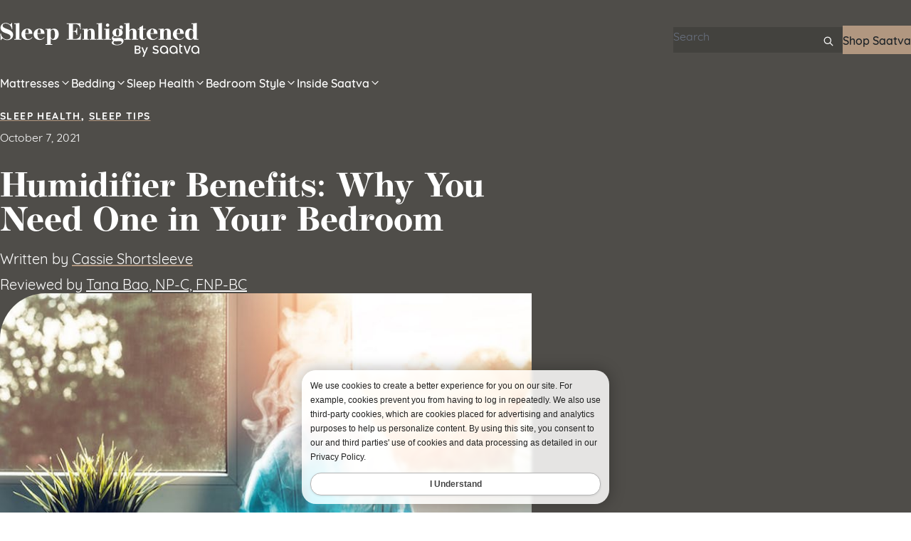

--- FILE ---
content_type: text/html; charset=UTF-8
request_url: https://www.saatva.com/blog/benefits-of-sleeping-with-humidifier/
body_size: 175324
content:
<!DOCTYPE html>
<html lang="en-US" prefix="og: https://ogp.me/ns#">
    <head>
        <meta charset="utf-8" />
        <meta
            name="viewport"
            content="width=device-width, initial-scale=1"
        />

        <!-- Start of TrueVault Code Block -->
        <script src="https://polaris.truevaultcdn.com/static/pc/OZGXL7OZL/polaris.js">
        </script>
        <!-- End of TrueVault Code Block -->

        <!-- Google Tag Manager -->
        <script>
            (function (w, d, s, l, i) {
                w[l] = w[l] || [];
                w[l].push({ 'gtm.start': new Date().getTime(), event: 'gtm.js' });
                var f = d.getElementsByTagName(s)[0],
                    j = d.createElement(s),
                    dl = l != 'dataLayer' ? '&l=' + l : '';
                j.async = true;
                j.src = 'https://www.googletagmanager.com/gtm.js?id=' + i + dl;
                f.parentNode.insertBefore(j, f);
            })(window, document, 'script', 'dataLayer', 'GTM-M2MS93');
        </script>
        <!-- End Google Tag Manager -->

                
<!-- Search Engine Optimization by Rank Math PRO - https://rankmath.com/ -->
<title>The Benefits of Sleeping with a Humidifier in Your Bedroom | Saatva</title>
<meta name="description" content="Sleeping with a humidifier can help prevent health problems that come with cold weather, like dry skin, congestion, and even respiratory infections like influenza."/>
<meta name="robots" content="follow, index, max-snippet:-1, max-video-preview:-1, max-image-preview:large"/>
<link rel="canonical" href="https://www.saatva.com/blog/benefits-of-sleeping-with-humidifier/" />
<meta property="og:locale" content="en_US" />
<meta property="og:type" content="article" />
<meta property="og:title" content="The Benefits of Sleeping with a Humidifier in Your Bedroom | Saatva" />
<meta property="og:description" content="Sleeping with a humidifier can help prevent health problems that come with cold weather, like dry skin, congestion, and even respiratory infections like influenza." />
<meta property="og:url" content="https://www.saatva.com/blog/benefits-of-sleeping-with-humidifier/" />
<meta property="og:site_name" content="Sleep Enlightened" />
<meta property="article:publisher" content="https://www.facebook.com/saatva/" />
<meta property="article:section" content="Sleep Health" />
<meta property="og:updated_time" content="2025-01-13T15:45:14-05:00" />
<meta property="og:image" content="https://www.saatva.com/blog/wp-content/uploads/2021/10/3ef0a7f9-213d-480c-88a0-6efe0cc96f55_benefits-of-sleeping-with-humidifier-main-4.jpg" />
<meta property="og:image:secure_url" content="https://www.saatva.com/blog/wp-content/uploads/2021/10/3ef0a7f9-213d-480c-88a0-6efe0cc96f55_benefits-of-sleeping-with-humidifier-main-4.jpg" />
<meta property="og:image:width" content="730" />
<meta property="og:image:height" content="450" />
<meta property="og:image:alt" content="humidifier in bedroom " />
<meta property="og:image:type" content="image/jpeg" />
<meta name="twitter:card" content="summary_large_image" />
<meta name="twitter:title" content="The Benefits of Sleeping with a Humidifier in Your Bedroom | Saatva" />
<meta name="twitter:description" content="Sleeping with a humidifier can help prevent health problems that come with cold weather, like dry skin, congestion, and even respiratory infections like influenza." />
<meta name="twitter:site" content="@saatva" />
<meta name="twitter:creator" content="@saatva" />
<meta name="twitter:image" content="https://www.saatva.com/blog/wp-content/uploads/2021/10/3ef0a7f9-213d-480c-88a0-6efe0cc96f55_benefits-of-sleeping-with-humidifier-main-4.jpg" />
<meta name="twitter:label1" content="Written by" />
<meta name="twitter:data1" content="Cassie Shortsleeve" />
<meta name="twitter:label2" content="Time to read" />
<meta name="twitter:data2" content="6 minutes" />
<script type="application/ld+json" class="rank-math-schema-pro">{"@context":"https://schema.org","@graph":[{"@type":"BreadcrumbList","@id":"https://www.saatva.com/blog/benefits-of-sleeping-with-humidifier/#breadcrumb","itemListElement":[{"@type":"ListItem","position":"1","item":{"@id":"https://blog.saatva.com","name":"Home"}},{"@type":"ListItem","position":"2","item":{"@id":"https://www.saatva.com/blog/benefits-of-sleeping-with-humidifier/","name":"Humidifier Benefits: Why You Need One in Your Bedroom"}}]}]}</script>
<!-- /Rank Math WordPress SEO plugin -->

<link rel="alternate" type="application/rss+xml" title="Sleep Enlightened &raquo; Humidifier Benefits: Why You Need One in Your Bedroom Comments Feed" href="https://www.saatva.com/blog/benefits-of-sleeping-with-humidifier/feed/" />
<link rel="alternate" title="oEmbed (JSON)" type="application/json+oembed" href="https://www.saatva.com/blog/wp-json/oembed/1.0/embed?url=https%3A%2F%2Fwww.saatva.com%2Fblog%2Fbenefits-of-sleeping-with-humidifier%2F" />
<link rel="alternate" title="oEmbed (XML)" type="text/xml+oembed" href="https://www.saatva.com/blog/wp-json/oembed/1.0/embed?url=https%3A%2F%2Fwww.saatva.com%2Fblog%2Fbenefits-of-sleeping-with-humidifier%2F&#038;format=xml" />
<style id='wp-img-auto-sizes-contain-inline-css'>
img:is([sizes=auto i],[sizes^="auto," i]){contain-intrinsic-size:3000px 1500px}
/*# sourceURL=wp-img-auto-sizes-contain-inline-css */
</style>
<style id='wp-block-paragraph-inline-css'>
.is-small-text{font-size:.875em}.is-regular-text{font-size:1em}.is-large-text{font-size:2.25em}.is-larger-text{font-size:3em}.has-drop-cap:not(:focus):first-letter{float:left;font-size:8.4em;font-style:normal;font-weight:100;line-height:.68;margin:.05em .1em 0 0;text-transform:uppercase}body.rtl .has-drop-cap:not(:focus):first-letter{float:none;margin-left:.1em}p.has-drop-cap.has-background{overflow:hidden}:root :where(p.has-background){padding:1.25em 2.375em}:where(p.has-text-color:not(.has-link-color)) a{color:inherit}p.has-text-align-left[style*="writing-mode:vertical-lr"],p.has-text-align-right[style*="writing-mode:vertical-rl"]{rotate:180deg}
/*# sourceURL=https://www.saatva.com/blog/wp-includes/blocks/paragraph/style.min.css */
</style>
<style id='wp-block-heading-inline-css'>
h1:where(.wp-block-heading).has-background,h2:where(.wp-block-heading).has-background,h3:where(.wp-block-heading).has-background,h4:where(.wp-block-heading).has-background,h5:where(.wp-block-heading).has-background,h6:where(.wp-block-heading).has-background{padding:1.25em 2.375em}h1.has-text-align-left[style*=writing-mode]:where([style*=vertical-lr]),h1.has-text-align-right[style*=writing-mode]:where([style*=vertical-rl]),h2.has-text-align-left[style*=writing-mode]:where([style*=vertical-lr]),h2.has-text-align-right[style*=writing-mode]:where([style*=vertical-rl]),h3.has-text-align-left[style*=writing-mode]:where([style*=vertical-lr]),h3.has-text-align-right[style*=writing-mode]:where([style*=vertical-rl]),h4.has-text-align-left[style*=writing-mode]:where([style*=vertical-lr]),h4.has-text-align-right[style*=writing-mode]:where([style*=vertical-rl]),h5.has-text-align-left[style*=writing-mode]:where([style*=vertical-lr]),h5.has-text-align-right[style*=writing-mode]:where([style*=vertical-rl]),h6.has-text-align-left[style*=writing-mode]:where([style*=vertical-lr]),h6.has-text-align-right[style*=writing-mode]:where([style*=vertical-rl]){rotate:180deg}
/*# sourceURL=https://www.saatva.com/blog/wp-includes/blocks/heading/style.min.css */
</style>
<style id='wp-block-list-inline-css'>
ol,ul{box-sizing:border-box}:root :where(.wp-block-list.has-background){padding:1.25em 2.375em}
/*# sourceURL=https://www.saatva.com/blog/wp-includes/blocks/list/style.min.css */
</style>
<style id='wp-block-group-inline-css'>
.wp-block-group{box-sizing:border-box}:where(.wp-block-group.wp-block-group-is-layout-constrained){position:relative}
/*# sourceURL=https://www.saatva.com/blog/wp-includes/blocks/group/style.min.css */
</style>
<style id='wp-block-image-inline-css'>
.wp-block-image>a,.wp-block-image>figure>a{display:inline-block}.wp-block-image img{box-sizing:border-box;height:auto;max-width:100%;vertical-align:bottom}@media not (prefers-reduced-motion){.wp-block-image img.hide{visibility:hidden}.wp-block-image img.show{animation:show-content-image .4s}}.wp-block-image[style*=border-radius] img,.wp-block-image[style*=border-radius]>a{border-radius:inherit}.wp-block-image.has-custom-border img{box-sizing:border-box}.wp-block-image.aligncenter{text-align:center}.wp-block-image.alignfull>a,.wp-block-image.alignwide>a{width:100%}.wp-block-image.alignfull img,.wp-block-image.alignwide img{height:auto;width:100%}.wp-block-image .aligncenter,.wp-block-image .alignleft,.wp-block-image .alignright,.wp-block-image.aligncenter,.wp-block-image.alignleft,.wp-block-image.alignright{display:table}.wp-block-image .aligncenter>figcaption,.wp-block-image .alignleft>figcaption,.wp-block-image .alignright>figcaption,.wp-block-image.aligncenter>figcaption,.wp-block-image.alignleft>figcaption,.wp-block-image.alignright>figcaption{caption-side:bottom;display:table-caption}.wp-block-image .alignleft{float:left;margin:.5em 1em .5em 0}.wp-block-image .alignright{float:right;margin:.5em 0 .5em 1em}.wp-block-image .aligncenter{margin-left:auto;margin-right:auto}.wp-block-image :where(figcaption){margin-bottom:1em;margin-top:.5em}.wp-block-image.is-style-circle-mask img{border-radius:9999px}@supports ((-webkit-mask-image:none) or (mask-image:none)) or (-webkit-mask-image:none){.wp-block-image.is-style-circle-mask img{border-radius:0;-webkit-mask-image:url('data:image/svg+xml;utf8,<svg viewBox="0 0 100 100" xmlns="http://www.w3.org/2000/svg"><circle cx="50" cy="50" r="50"/></svg>');mask-image:url('data:image/svg+xml;utf8,<svg viewBox="0 0 100 100" xmlns="http://www.w3.org/2000/svg"><circle cx="50" cy="50" r="50"/></svg>');mask-mode:alpha;-webkit-mask-position:center;mask-position:center;-webkit-mask-repeat:no-repeat;mask-repeat:no-repeat;-webkit-mask-size:contain;mask-size:contain}}:root :where(.wp-block-image.is-style-rounded img,.wp-block-image .is-style-rounded img){border-radius:9999px}.wp-block-image figure{margin:0}.wp-lightbox-container{display:flex;flex-direction:column;position:relative}.wp-lightbox-container img{cursor:zoom-in}.wp-lightbox-container img:hover+button{opacity:1}.wp-lightbox-container button{align-items:center;backdrop-filter:blur(16px) saturate(180%);background-color:#5a5a5a40;border:none;border-radius:4px;cursor:zoom-in;display:flex;height:20px;justify-content:center;opacity:0;padding:0;position:absolute;right:16px;text-align:center;top:16px;width:20px;z-index:100}@media not (prefers-reduced-motion){.wp-lightbox-container button{transition:opacity .2s ease}}.wp-lightbox-container button:focus-visible{outline:3px auto #5a5a5a40;outline:3px auto -webkit-focus-ring-color;outline-offset:3px}.wp-lightbox-container button:hover{cursor:pointer;opacity:1}.wp-lightbox-container button:focus{opacity:1}.wp-lightbox-container button:focus,.wp-lightbox-container button:hover,.wp-lightbox-container button:not(:hover):not(:active):not(.has-background){background-color:#5a5a5a40;border:none}.wp-lightbox-overlay{box-sizing:border-box;cursor:zoom-out;height:100vh;left:0;overflow:hidden;position:fixed;top:0;visibility:hidden;width:100%;z-index:100000}.wp-lightbox-overlay .close-button{align-items:center;cursor:pointer;display:flex;justify-content:center;min-height:40px;min-width:40px;padding:0;position:absolute;right:calc(env(safe-area-inset-right) + 16px);top:calc(env(safe-area-inset-top) + 16px);z-index:5000000}.wp-lightbox-overlay .close-button:focus,.wp-lightbox-overlay .close-button:hover,.wp-lightbox-overlay .close-button:not(:hover):not(:active):not(.has-background){background:none;border:none}.wp-lightbox-overlay .lightbox-image-container{height:var(--wp--lightbox-container-height);left:50%;overflow:hidden;position:absolute;top:50%;transform:translate(-50%,-50%);transform-origin:top left;width:var(--wp--lightbox-container-width);z-index:9999999999}.wp-lightbox-overlay .wp-block-image{align-items:center;box-sizing:border-box;display:flex;height:100%;justify-content:center;margin:0;position:relative;transform-origin:0 0;width:100%;z-index:3000000}.wp-lightbox-overlay .wp-block-image img{height:var(--wp--lightbox-image-height);min-height:var(--wp--lightbox-image-height);min-width:var(--wp--lightbox-image-width);width:var(--wp--lightbox-image-width)}.wp-lightbox-overlay .wp-block-image figcaption{display:none}.wp-lightbox-overlay button{background:none;border:none}.wp-lightbox-overlay .scrim{background-color:#fff;height:100%;opacity:.9;position:absolute;width:100%;z-index:2000000}.wp-lightbox-overlay.active{visibility:visible}@media not (prefers-reduced-motion){.wp-lightbox-overlay.active{animation:turn-on-visibility .25s both}.wp-lightbox-overlay.active img{animation:turn-on-visibility .35s both}.wp-lightbox-overlay.show-closing-animation:not(.active){animation:turn-off-visibility .35s both}.wp-lightbox-overlay.show-closing-animation:not(.active) img{animation:turn-off-visibility .25s both}.wp-lightbox-overlay.zoom.active{animation:none;opacity:1;visibility:visible}.wp-lightbox-overlay.zoom.active .lightbox-image-container{animation:lightbox-zoom-in .4s}.wp-lightbox-overlay.zoom.active .lightbox-image-container img{animation:none}.wp-lightbox-overlay.zoom.active .scrim{animation:turn-on-visibility .4s forwards}.wp-lightbox-overlay.zoom.show-closing-animation:not(.active){animation:none}.wp-lightbox-overlay.zoom.show-closing-animation:not(.active) .lightbox-image-container{animation:lightbox-zoom-out .4s}.wp-lightbox-overlay.zoom.show-closing-animation:not(.active) .lightbox-image-container img{animation:none}.wp-lightbox-overlay.zoom.show-closing-animation:not(.active) .scrim{animation:turn-off-visibility .4s forwards}}@keyframes show-content-image{0%{visibility:hidden}99%{visibility:hidden}to{visibility:visible}}@keyframes turn-on-visibility{0%{opacity:0}to{opacity:1}}@keyframes turn-off-visibility{0%{opacity:1;visibility:visible}99%{opacity:0;visibility:visible}to{opacity:0;visibility:hidden}}@keyframes lightbox-zoom-in{0%{transform:translate(calc((-100vw + var(--wp--lightbox-scrollbar-width))/2 + var(--wp--lightbox-initial-left-position)),calc(-50vh + var(--wp--lightbox-initial-top-position))) scale(var(--wp--lightbox-scale))}to{transform:translate(-50%,-50%) scale(1)}}@keyframes lightbox-zoom-out{0%{transform:translate(-50%,-50%) scale(1);visibility:visible}99%{visibility:visible}to{transform:translate(calc((-100vw + var(--wp--lightbox-scrollbar-width))/2 + var(--wp--lightbox-initial-left-position)),calc(-50vh + var(--wp--lightbox-initial-top-position))) scale(var(--wp--lightbox-scale));visibility:hidden}}
/*# sourceURL=https://www.saatva.com/blog/wp-includes/blocks/image/style.min.css */
</style>
<style id='wp-block-button-inline-css'>
.wp-block-button__link{align-content:center;box-sizing:border-box;cursor:pointer;display:inline-block;height:100%;text-align:center;word-break:break-word}.wp-block-button__link.aligncenter{text-align:center}.wp-block-button__link.alignright{text-align:right}:where(.wp-block-button__link){border-radius:9999px;box-shadow:none;padding:calc(.667em + 2px) calc(1.333em + 2px);text-decoration:none}.wp-block-button[style*=text-decoration] .wp-block-button__link{text-decoration:inherit}.wp-block-buttons>.wp-block-button.has-custom-width{max-width:none}.wp-block-buttons>.wp-block-button.has-custom-width .wp-block-button__link{width:100%}.wp-block-buttons>.wp-block-button.has-custom-font-size .wp-block-button__link{font-size:inherit}.wp-block-buttons>.wp-block-button.wp-block-button__width-25{width:calc(25% - var(--wp--style--block-gap, .5em)*.75)}.wp-block-buttons>.wp-block-button.wp-block-button__width-50{width:calc(50% - var(--wp--style--block-gap, .5em)*.5)}.wp-block-buttons>.wp-block-button.wp-block-button__width-75{width:calc(75% - var(--wp--style--block-gap, .5em)*.25)}.wp-block-buttons>.wp-block-button.wp-block-button__width-100{flex-basis:100%;width:100%}.wp-block-buttons.is-vertical>.wp-block-button.wp-block-button__width-25{width:25%}.wp-block-buttons.is-vertical>.wp-block-button.wp-block-button__width-50{width:50%}.wp-block-buttons.is-vertical>.wp-block-button.wp-block-button__width-75{width:75%}.wp-block-button.is-style-squared,.wp-block-button__link.wp-block-button.is-style-squared{border-radius:0}.wp-block-button.no-border-radius,.wp-block-button__link.no-border-radius{border-radius:0!important}:root :where(.wp-block-button .wp-block-button__link.is-style-outline),:root :where(.wp-block-button.is-style-outline>.wp-block-button__link){border:2px solid;padding:.667em 1.333em}:root :where(.wp-block-button .wp-block-button__link.is-style-outline:not(.has-text-color)),:root :where(.wp-block-button.is-style-outline>.wp-block-button__link:not(.has-text-color)){color:currentColor}:root :where(.wp-block-button .wp-block-button__link.is-style-outline:not(.has-background)),:root :where(.wp-block-button.is-style-outline>.wp-block-button__link:not(.has-background)){background-color:initial;background-image:none}
/*# sourceURL=https://www.saatva.com/blog/wp-includes/blocks/button/style.min.css */
</style>
<style id='wp-block-buttons-inline-css'>
.wp-block-buttons{box-sizing:border-box}.wp-block-buttons.is-vertical{flex-direction:column}.wp-block-buttons.is-vertical>.wp-block-button:last-child{margin-bottom:0}.wp-block-buttons>.wp-block-button{display:inline-block;margin:0}.wp-block-buttons.is-content-justification-left{justify-content:flex-start}.wp-block-buttons.is-content-justification-left.is-vertical{align-items:flex-start}.wp-block-buttons.is-content-justification-center{justify-content:center}.wp-block-buttons.is-content-justification-center.is-vertical{align-items:center}.wp-block-buttons.is-content-justification-right{justify-content:flex-end}.wp-block-buttons.is-content-justification-right.is-vertical{align-items:flex-end}.wp-block-buttons.is-content-justification-space-between{justify-content:space-between}.wp-block-buttons.aligncenter{text-align:center}.wp-block-buttons:not(.is-content-justification-space-between,.is-content-justification-right,.is-content-justification-left,.is-content-justification-center) .wp-block-button.aligncenter{margin-left:auto;margin-right:auto;width:100%}.wp-block-buttons[style*=text-decoration] .wp-block-button,.wp-block-buttons[style*=text-decoration] .wp-block-button__link{text-decoration:inherit}.wp-block-buttons.has-custom-font-size .wp-block-button__link{font-size:inherit}.wp-block-buttons .wp-block-button__link{width:100%}.wp-block-button.aligncenter{text-align:center}
/*# sourceURL=https://www.saatva.com/blog/wp-includes/blocks/buttons/style.min.css */
</style>
<style id='wp-emoji-styles-inline-css'>

	img.wp-smiley, img.emoji {
		display: inline !important;
		border: none !important;
		box-shadow: none !important;
		height: 1em !important;
		width: 1em !important;
		margin: 0 0.07em !important;
		vertical-align: -0.1em !important;
		background: none !important;
		padding: 0 !important;
	}
/*# sourceURL=wp-emoji-styles-inline-css */
</style>
<style id='wp-block-library-inline-css'>
:root{--wp-block-synced-color:#7a00df;--wp-block-synced-color--rgb:122,0,223;--wp-bound-block-color:var(--wp-block-synced-color);--wp-editor-canvas-background:#ddd;--wp-admin-theme-color:#007cba;--wp-admin-theme-color--rgb:0,124,186;--wp-admin-theme-color-darker-10:#006ba1;--wp-admin-theme-color-darker-10--rgb:0,107,160.5;--wp-admin-theme-color-darker-20:#005a87;--wp-admin-theme-color-darker-20--rgb:0,90,135;--wp-admin-border-width-focus:2px}@media (min-resolution:192dpi){:root{--wp-admin-border-width-focus:1.5px}}.wp-element-button{cursor:pointer}:root .has-very-light-gray-background-color{background-color:#eee}:root .has-very-dark-gray-background-color{background-color:#313131}:root .has-very-light-gray-color{color:#eee}:root .has-very-dark-gray-color{color:#313131}:root .has-vivid-green-cyan-to-vivid-cyan-blue-gradient-background{background:linear-gradient(135deg,#00d084,#0693e3)}:root .has-purple-crush-gradient-background{background:linear-gradient(135deg,#34e2e4,#4721fb 50%,#ab1dfe)}:root .has-hazy-dawn-gradient-background{background:linear-gradient(135deg,#faaca8,#dad0ec)}:root .has-subdued-olive-gradient-background{background:linear-gradient(135deg,#fafae1,#67a671)}:root .has-atomic-cream-gradient-background{background:linear-gradient(135deg,#fdd79a,#004a59)}:root .has-nightshade-gradient-background{background:linear-gradient(135deg,#330968,#31cdcf)}:root .has-midnight-gradient-background{background:linear-gradient(135deg,#020381,#2874fc)}:root{--wp--preset--font-size--normal:16px;--wp--preset--font-size--huge:42px}.has-regular-font-size{font-size:1em}.has-larger-font-size{font-size:2.625em}.has-normal-font-size{font-size:var(--wp--preset--font-size--normal)}.has-huge-font-size{font-size:var(--wp--preset--font-size--huge)}.has-text-align-center{text-align:center}.has-text-align-left{text-align:left}.has-text-align-right{text-align:right}.has-fit-text{white-space:nowrap!important}#end-resizable-editor-section{display:none}.aligncenter{clear:both}.items-justified-left{justify-content:flex-start}.items-justified-center{justify-content:center}.items-justified-right{justify-content:flex-end}.items-justified-space-between{justify-content:space-between}.screen-reader-text{border:0;clip-path:inset(50%);height:1px;margin:-1px;overflow:hidden;padding:0;position:absolute;width:1px;word-wrap:normal!important}.screen-reader-text:focus{background-color:#ddd;clip-path:none;color:#444;display:block;font-size:1em;height:auto;left:5px;line-height:normal;padding:15px 23px 14px;text-decoration:none;top:5px;width:auto;z-index:100000}html :where(.has-border-color){border-style:solid}html :where([style*=border-top-color]){border-top-style:solid}html :where([style*=border-right-color]){border-right-style:solid}html :where([style*=border-bottom-color]){border-bottom-style:solid}html :where([style*=border-left-color]){border-left-style:solid}html :where([style*=border-width]){border-style:solid}html :where([style*=border-top-width]){border-top-style:solid}html :where([style*=border-right-width]){border-right-style:solid}html :where([style*=border-bottom-width]){border-bottom-style:solid}html :where([style*=border-left-width]){border-left-style:solid}html :where(img[class*=wp-image-]){height:auto;max-width:100%}:where(figure){margin:0 0 1em}html :where(.is-position-sticky){--wp-admin--admin-bar--position-offset:var(--wp-admin--admin-bar--height,0px)}@media screen and (max-width:600px){html :where(.is-position-sticky){--wp-admin--admin-bar--position-offset:0px}}

/*# sourceURL=wp-block-library-inline-css */
</style><style id='global-styles-inline-css'>
:root{--wp--preset--aspect-ratio--square: 1;--wp--preset--aspect-ratio--4-3: 4/3;--wp--preset--aspect-ratio--3-4: 3/4;--wp--preset--aspect-ratio--3-2: 3/2;--wp--preset--aspect-ratio--2-3: 2/3;--wp--preset--aspect-ratio--16-9: 16/9;--wp--preset--aspect-ratio--9-16: 9/16;--wp--preset--color--black: #000000;--wp--preset--color--cyan-bluish-gray: #abb8c3;--wp--preset--color--white: #ffffff;--wp--preset--color--pale-pink: #f78da7;--wp--preset--color--vivid-red: #cf2e2e;--wp--preset--color--luminous-vivid-orange: #ff6900;--wp--preset--color--luminous-vivid-amber: #fcb900;--wp--preset--color--light-green-cyan: #7bdcb5;--wp--preset--color--vivid-green-cyan: #00d084;--wp--preset--color--pale-cyan-blue: #8ed1fc;--wp--preset--color--vivid-cyan-blue: #0693e3;--wp--preset--color--vivid-purple: #9b51e0;--wp--preset--color--armadillo: #463f38;--wp--preset--color--athens-gray: #f0f0f1;--wp--preset--color--avacado: #88976b;--wp--preset--color--barley-corn: #99825a;--wp--preset--color--bandicoot: #858570;--wp--preset--color--battleship-gray: #899772;--wp--preset--color--bitter: #818578;--wp--preset--color--camouflage-green: #7f8c6c;--wp--preset--color--celeste: #cdd0c5;--wp--preset--color--concrete: #f3f3f3;--wp--preset--color--dune: #35332c;--wp--preset--color--eunry: #c8a390;--wp--preset--color--finch: #545e44;--wp--preset--color--french-gray: #c3c4c7;--wp--preset--color--fuscous-gray: #4f4d49;--wp--preset--color--grain-brown: #e2cfb1;--wp--preset--color--gray: #909090;--wp--preset--color--grullo: #ad9580;--wp--preset--color--gull-gray: #93acb5;--wp--preset--color--hurricane: #978b8b;--wp--preset--color--laser: #ceac6d;--wp--preset--color--light-taupe: #a98b7b;--wp--preset--color--makara: #88796b;--wp--preset--color--muted: #73839a;--wp--preset--color--oslo-gray: #8c8f94;--wp--preset--color--pearl-bush: #f0ebe3;--wp--preset--color--pink-swan: #bfacb5;--wp--preset--color--punch: #dc3232;--wp--preset--color--river-bed: #4b5563;--wp--preset--color--sandrift: #b19780;--wp--preset--color--shark: #1d2327;--wp--preset--color--soft-amber: #d2c8b3;--wp--preset--color--spicy-pink: #7c6a6a;--wp--preset--color--spring-wood: #fbfaf8;--wp--preset--color--swamp-green: #adbb98;--wp--preset--color--tallow: #a5a58d;--wp--preset--color--tan: #d0b17a;--wp--preset--color--tobacco-brown: #725a46;--wp--preset--color--vanilla: #d2bba6;--wp--preset--color--waterloo: #82849b;--wp--preset--color--whiskey: #d5b477;--wp--preset--gradient--vivid-cyan-blue-to-vivid-purple: linear-gradient(135deg,rgb(6,147,227) 0%,rgb(155,81,224) 100%);--wp--preset--gradient--light-green-cyan-to-vivid-green-cyan: linear-gradient(135deg,rgb(122,220,180) 0%,rgb(0,208,130) 100%);--wp--preset--gradient--luminous-vivid-amber-to-luminous-vivid-orange: linear-gradient(135deg,rgb(252,185,0) 0%,rgb(255,105,0) 100%);--wp--preset--gradient--luminous-vivid-orange-to-vivid-red: linear-gradient(135deg,rgb(255,105,0) 0%,rgb(207,46,46) 100%);--wp--preset--gradient--very-light-gray-to-cyan-bluish-gray: linear-gradient(135deg,rgb(238,238,238) 0%,rgb(169,184,195) 100%);--wp--preset--gradient--cool-to-warm-spectrum: linear-gradient(135deg,rgb(74,234,220) 0%,rgb(151,120,209) 20%,rgb(207,42,186) 40%,rgb(238,44,130) 60%,rgb(251,105,98) 80%,rgb(254,248,76) 100%);--wp--preset--gradient--blush-light-purple: linear-gradient(135deg,rgb(255,206,236) 0%,rgb(152,150,240) 100%);--wp--preset--gradient--blush-bordeaux: linear-gradient(135deg,rgb(254,205,165) 0%,rgb(254,45,45) 50%,rgb(107,0,62) 100%);--wp--preset--gradient--luminous-dusk: linear-gradient(135deg,rgb(255,203,112) 0%,rgb(199,81,192) 50%,rgb(65,88,208) 100%);--wp--preset--gradient--pale-ocean: linear-gradient(135deg,rgb(255,245,203) 0%,rgb(182,227,212) 50%,rgb(51,167,181) 100%);--wp--preset--gradient--electric-grass: linear-gradient(135deg,rgb(202,248,128) 0%,rgb(113,206,126) 100%);--wp--preset--gradient--midnight: linear-gradient(135deg,rgb(2,3,129) 0%,rgb(40,116,252) 100%);--wp--preset--font-size--small: 13px;--wp--preset--font-size--medium: 20px;--wp--preset--font-size--large: 36px;--wp--preset--font-size--x-large: 42px;--wp--preset--font-size--sm: .875rem;--wp--preset--font-size--base: 1rem;--wp--preset--font-size--lg: 1.125rem;--wp--preset--font-size--xl: 1.25rem;--wp--preset--font-size--2-xl: 1.5rem;--wp--preset--font-size--3-xl: 1.875rem;--wp--preset--font-size--4-xl: 2.25rem;--wp--preset--font-size--5-xl: 3rem;--wp--preset--font-size--7-xl: 4.5rem;--wp--preset--font-family--sans: quicksand,sans-serif;--wp--preset--font-family--serif: operetta-8,serif;--wp--preset--font-family--mono: ui-monospace,SFMono-Regular,Menlo,Monaco,Consolas,Liberation Mono,Courier New,monospace;--wp--preset--spacing--20: 5rem;--wp--preset--spacing--30: 0.67rem;--wp--preset--spacing--40: 1rem;--wp--preset--spacing--50: 1.5rem;--wp--preset--spacing--60: 2.25rem;--wp--preset--spacing--70: 3.38rem;--wp--preset--spacing--80: 5.06rem;--wp--preset--spacing--1: .25rem;--wp--preset--spacing--2: .5rem;--wp--preset--spacing--4: 1rem;--wp--preset--spacing--6: 1.5rem;--wp--preset--spacing--8: 2rem;--wp--preset--spacing--12: 3rem;--wp--preset--spacing--16: 4rem;--wp--preset--spacing--24: 6rem;--wp--preset--spacing--28: 7rem;--wp--preset--spacing--32: 8rem;--wp--preset--spacing--spacer-md: clamp(2rem, 3vw, 3rem);--wp--preset--spacing--spacer-lg: clamp(3rem, 6vw, 6rem);--wp--preset--shadow--natural: 6px 6px 9px rgba(0, 0, 0, 0.2);--wp--preset--shadow--deep: 12px 12px 50px rgba(0, 0, 0, 0.4);--wp--preset--shadow--sharp: 6px 6px 0px rgba(0, 0, 0, 0.2);--wp--preset--shadow--outlined: 6px 6px 0px -3px rgb(255, 255, 255), 6px 6px rgb(0, 0, 0);--wp--preset--shadow--crisp: 6px 6px 0px rgb(0, 0, 0);}:root { --wp--style--global--content-size: 80rem;--wp--style--global--wide-size: 80rem; }:where(body) { margin: 0; }.wp-site-blocks > .alignleft { float: left; margin-right: 2em; }.wp-site-blocks > .alignright { float: right; margin-left: 2em; }.wp-site-blocks > .aligncenter { justify-content: center; margin-left: auto; margin-right: auto; }:where(.wp-site-blocks) > * { margin-block-start: 0; margin-block-end: 0; }:where(.wp-site-blocks) > :first-child { margin-block-start: 0; }:where(.wp-site-blocks) > :last-child { margin-block-end: 0; }:root { --wp--style--block-gap: 0; }:root :where(.is-layout-flow) > :first-child{margin-block-start: 0;}:root :where(.is-layout-flow) > :last-child{margin-block-end: 0;}:root :where(.is-layout-flow) > *{margin-block-start: 0;margin-block-end: 0;}:root :where(.is-layout-constrained) > :first-child{margin-block-start: 0;}:root :where(.is-layout-constrained) > :last-child{margin-block-end: 0;}:root :where(.is-layout-constrained) > *{margin-block-start: 0;margin-block-end: 0;}:root :where(.is-layout-flex){gap: 0;}:root :where(.is-layout-grid){gap: 0;}.is-layout-flow > .alignleft{float: left;margin-inline-start: 0;margin-inline-end: 2em;}.is-layout-flow > .alignright{float: right;margin-inline-start: 2em;margin-inline-end: 0;}.is-layout-flow > .aligncenter{margin-left: auto !important;margin-right: auto !important;}.is-layout-constrained > .alignleft{float: left;margin-inline-start: 0;margin-inline-end: 2em;}.is-layout-constrained > .alignright{float: right;margin-inline-start: 2em;margin-inline-end: 0;}.is-layout-constrained > .aligncenter{margin-left: auto !important;margin-right: auto !important;}.is-layout-constrained > :where(:not(.alignleft):not(.alignright):not(.alignfull)){max-width: var(--wp--style--global--content-size);margin-left: auto !important;margin-right: auto !important;}.is-layout-constrained > .alignwide{max-width: var(--wp--style--global--wide-size);}body .is-layout-flex{display: flex;}.is-layout-flex{flex-wrap: wrap;align-items: center;}.is-layout-flex > :is(*, div){margin: 0;}body .is-layout-grid{display: grid;}.is-layout-grid > :is(*, div){margin: 0;}body{padding-top: 0px;padding-right: 0px;padding-bottom: 0px;padding-left: 0px;}a:where(:not(.wp-element-button)){text-decoration: none;}:root :where(.wp-element-button, .wp-block-button__link){background-color: #32373c;border-width: 0;color: #fff;font-family: inherit;font-size: inherit;font-style: inherit;font-weight: inherit;letter-spacing: inherit;line-height: inherit;padding-top: calc(0.667em + 2px);padding-right: calc(1.333em + 2px);padding-bottom: calc(0.667em + 2px);padding-left: calc(1.333em + 2px);text-decoration: none;text-transform: inherit;}.has-black-color{color: var(--wp--preset--color--black) !important;}.has-cyan-bluish-gray-color{color: var(--wp--preset--color--cyan-bluish-gray) !important;}.has-white-color{color: var(--wp--preset--color--white) !important;}.has-pale-pink-color{color: var(--wp--preset--color--pale-pink) !important;}.has-vivid-red-color{color: var(--wp--preset--color--vivid-red) !important;}.has-luminous-vivid-orange-color{color: var(--wp--preset--color--luminous-vivid-orange) !important;}.has-luminous-vivid-amber-color{color: var(--wp--preset--color--luminous-vivid-amber) !important;}.has-light-green-cyan-color{color: var(--wp--preset--color--light-green-cyan) !important;}.has-vivid-green-cyan-color{color: var(--wp--preset--color--vivid-green-cyan) !important;}.has-pale-cyan-blue-color{color: var(--wp--preset--color--pale-cyan-blue) !important;}.has-vivid-cyan-blue-color{color: var(--wp--preset--color--vivid-cyan-blue) !important;}.has-vivid-purple-color{color: var(--wp--preset--color--vivid-purple) !important;}.has-armadillo-color{color: var(--wp--preset--color--armadillo) !important;}.has-athens-gray-color{color: var(--wp--preset--color--athens-gray) !important;}.has-avacado-color{color: var(--wp--preset--color--avacado) !important;}.has-barley-corn-color{color: var(--wp--preset--color--barley-corn) !important;}.has-bandicoot-color{color: var(--wp--preset--color--bandicoot) !important;}.has-battleship-gray-color{color: var(--wp--preset--color--battleship-gray) !important;}.has-bitter-color{color: var(--wp--preset--color--bitter) !important;}.has-camouflage-green-color{color: var(--wp--preset--color--camouflage-green) !important;}.has-celeste-color{color: var(--wp--preset--color--celeste) !important;}.has-concrete-color{color: var(--wp--preset--color--concrete) !important;}.has-dune-color{color: var(--wp--preset--color--dune) !important;}.has-eunry-color{color: var(--wp--preset--color--eunry) !important;}.has-finch-color{color: var(--wp--preset--color--finch) !important;}.has-french-gray-color{color: var(--wp--preset--color--french-gray) !important;}.has-fuscous-gray-color{color: var(--wp--preset--color--fuscous-gray) !important;}.has-grain-brown-color{color: var(--wp--preset--color--grain-brown) !important;}.has-gray-color{color: var(--wp--preset--color--gray) !important;}.has-grullo-color{color: var(--wp--preset--color--grullo) !important;}.has-gull-gray-color{color: var(--wp--preset--color--gull-gray) !important;}.has-hurricane-color{color: var(--wp--preset--color--hurricane) !important;}.has-laser-color{color: var(--wp--preset--color--laser) !important;}.has-light-taupe-color{color: var(--wp--preset--color--light-taupe) !important;}.has-makara-color{color: var(--wp--preset--color--makara) !important;}.has-muted-color{color: var(--wp--preset--color--muted) !important;}.has-oslo-gray-color{color: var(--wp--preset--color--oslo-gray) !important;}.has-pearl-bush-color{color: var(--wp--preset--color--pearl-bush) !important;}.has-pink-swan-color{color: var(--wp--preset--color--pink-swan) !important;}.has-punch-color{color: var(--wp--preset--color--punch) !important;}.has-river-bed-color{color: var(--wp--preset--color--river-bed) !important;}.has-sandrift-color{color: var(--wp--preset--color--sandrift) !important;}.has-shark-color{color: var(--wp--preset--color--shark) !important;}.has-soft-amber-color{color: var(--wp--preset--color--soft-amber) !important;}.has-spicy-pink-color{color: var(--wp--preset--color--spicy-pink) !important;}.has-spring-wood-color{color: var(--wp--preset--color--spring-wood) !important;}.has-swamp-green-color{color: var(--wp--preset--color--swamp-green) !important;}.has-tallow-color{color: var(--wp--preset--color--tallow) !important;}.has-tan-color{color: var(--wp--preset--color--tan) !important;}.has-tobacco-brown-color{color: var(--wp--preset--color--tobacco-brown) !important;}.has-vanilla-color{color: var(--wp--preset--color--vanilla) !important;}.has-waterloo-color{color: var(--wp--preset--color--waterloo) !important;}.has-whiskey-color{color: var(--wp--preset--color--whiskey) !important;}.has-black-background-color{background-color: var(--wp--preset--color--black) !important;}.has-cyan-bluish-gray-background-color{background-color: var(--wp--preset--color--cyan-bluish-gray) !important;}.has-white-background-color{background-color: var(--wp--preset--color--white) !important;}.has-pale-pink-background-color{background-color: var(--wp--preset--color--pale-pink) !important;}.has-vivid-red-background-color{background-color: var(--wp--preset--color--vivid-red) !important;}.has-luminous-vivid-orange-background-color{background-color: var(--wp--preset--color--luminous-vivid-orange) !important;}.has-luminous-vivid-amber-background-color{background-color: var(--wp--preset--color--luminous-vivid-amber) !important;}.has-light-green-cyan-background-color{background-color: var(--wp--preset--color--light-green-cyan) !important;}.has-vivid-green-cyan-background-color{background-color: var(--wp--preset--color--vivid-green-cyan) !important;}.has-pale-cyan-blue-background-color{background-color: var(--wp--preset--color--pale-cyan-blue) !important;}.has-vivid-cyan-blue-background-color{background-color: var(--wp--preset--color--vivid-cyan-blue) !important;}.has-vivid-purple-background-color{background-color: var(--wp--preset--color--vivid-purple) !important;}.has-armadillo-background-color{background-color: var(--wp--preset--color--armadillo) !important;}.has-athens-gray-background-color{background-color: var(--wp--preset--color--athens-gray) !important;}.has-avacado-background-color{background-color: var(--wp--preset--color--avacado) !important;}.has-barley-corn-background-color{background-color: var(--wp--preset--color--barley-corn) !important;}.has-bandicoot-background-color{background-color: var(--wp--preset--color--bandicoot) !important;}.has-battleship-gray-background-color{background-color: var(--wp--preset--color--battleship-gray) !important;}.has-bitter-background-color{background-color: var(--wp--preset--color--bitter) !important;}.has-camouflage-green-background-color{background-color: var(--wp--preset--color--camouflage-green) !important;}.has-celeste-background-color{background-color: var(--wp--preset--color--celeste) !important;}.has-concrete-background-color{background-color: var(--wp--preset--color--concrete) !important;}.has-dune-background-color{background-color: var(--wp--preset--color--dune) !important;}.has-eunry-background-color{background-color: var(--wp--preset--color--eunry) !important;}.has-finch-background-color{background-color: var(--wp--preset--color--finch) !important;}.has-french-gray-background-color{background-color: var(--wp--preset--color--french-gray) !important;}.has-fuscous-gray-background-color{background-color: var(--wp--preset--color--fuscous-gray) !important;}.has-grain-brown-background-color{background-color: var(--wp--preset--color--grain-brown) !important;}.has-gray-background-color{background-color: var(--wp--preset--color--gray) !important;}.has-grullo-background-color{background-color: var(--wp--preset--color--grullo) !important;}.has-gull-gray-background-color{background-color: var(--wp--preset--color--gull-gray) !important;}.has-hurricane-background-color{background-color: var(--wp--preset--color--hurricane) !important;}.has-laser-background-color{background-color: var(--wp--preset--color--laser) !important;}.has-light-taupe-background-color{background-color: var(--wp--preset--color--light-taupe) !important;}.has-makara-background-color{background-color: var(--wp--preset--color--makara) !important;}.has-muted-background-color{background-color: var(--wp--preset--color--muted) !important;}.has-oslo-gray-background-color{background-color: var(--wp--preset--color--oslo-gray) !important;}.has-pearl-bush-background-color{background-color: var(--wp--preset--color--pearl-bush) !important;}.has-pink-swan-background-color{background-color: var(--wp--preset--color--pink-swan) !important;}.has-punch-background-color{background-color: var(--wp--preset--color--punch) !important;}.has-river-bed-background-color{background-color: var(--wp--preset--color--river-bed) !important;}.has-sandrift-background-color{background-color: var(--wp--preset--color--sandrift) !important;}.has-shark-background-color{background-color: var(--wp--preset--color--shark) !important;}.has-soft-amber-background-color{background-color: var(--wp--preset--color--soft-amber) !important;}.has-spicy-pink-background-color{background-color: var(--wp--preset--color--spicy-pink) !important;}.has-spring-wood-background-color{background-color: var(--wp--preset--color--spring-wood) !important;}.has-swamp-green-background-color{background-color: var(--wp--preset--color--swamp-green) !important;}.has-tallow-background-color{background-color: var(--wp--preset--color--tallow) !important;}.has-tan-background-color{background-color: var(--wp--preset--color--tan) !important;}.has-tobacco-brown-background-color{background-color: var(--wp--preset--color--tobacco-brown) !important;}.has-vanilla-background-color{background-color: var(--wp--preset--color--vanilla) !important;}.has-waterloo-background-color{background-color: var(--wp--preset--color--waterloo) !important;}.has-whiskey-background-color{background-color: var(--wp--preset--color--whiskey) !important;}.has-black-border-color{border-color: var(--wp--preset--color--black) !important;}.has-cyan-bluish-gray-border-color{border-color: var(--wp--preset--color--cyan-bluish-gray) !important;}.has-white-border-color{border-color: var(--wp--preset--color--white) !important;}.has-pale-pink-border-color{border-color: var(--wp--preset--color--pale-pink) !important;}.has-vivid-red-border-color{border-color: var(--wp--preset--color--vivid-red) !important;}.has-luminous-vivid-orange-border-color{border-color: var(--wp--preset--color--luminous-vivid-orange) !important;}.has-luminous-vivid-amber-border-color{border-color: var(--wp--preset--color--luminous-vivid-amber) !important;}.has-light-green-cyan-border-color{border-color: var(--wp--preset--color--light-green-cyan) !important;}.has-vivid-green-cyan-border-color{border-color: var(--wp--preset--color--vivid-green-cyan) !important;}.has-pale-cyan-blue-border-color{border-color: var(--wp--preset--color--pale-cyan-blue) !important;}.has-vivid-cyan-blue-border-color{border-color: var(--wp--preset--color--vivid-cyan-blue) !important;}.has-vivid-purple-border-color{border-color: var(--wp--preset--color--vivid-purple) !important;}.has-armadillo-border-color{border-color: var(--wp--preset--color--armadillo) !important;}.has-athens-gray-border-color{border-color: var(--wp--preset--color--athens-gray) !important;}.has-avacado-border-color{border-color: var(--wp--preset--color--avacado) !important;}.has-barley-corn-border-color{border-color: var(--wp--preset--color--barley-corn) !important;}.has-bandicoot-border-color{border-color: var(--wp--preset--color--bandicoot) !important;}.has-battleship-gray-border-color{border-color: var(--wp--preset--color--battleship-gray) !important;}.has-bitter-border-color{border-color: var(--wp--preset--color--bitter) !important;}.has-camouflage-green-border-color{border-color: var(--wp--preset--color--camouflage-green) !important;}.has-celeste-border-color{border-color: var(--wp--preset--color--celeste) !important;}.has-concrete-border-color{border-color: var(--wp--preset--color--concrete) !important;}.has-dune-border-color{border-color: var(--wp--preset--color--dune) !important;}.has-eunry-border-color{border-color: var(--wp--preset--color--eunry) !important;}.has-finch-border-color{border-color: var(--wp--preset--color--finch) !important;}.has-french-gray-border-color{border-color: var(--wp--preset--color--french-gray) !important;}.has-fuscous-gray-border-color{border-color: var(--wp--preset--color--fuscous-gray) !important;}.has-grain-brown-border-color{border-color: var(--wp--preset--color--grain-brown) !important;}.has-gray-border-color{border-color: var(--wp--preset--color--gray) !important;}.has-grullo-border-color{border-color: var(--wp--preset--color--grullo) !important;}.has-gull-gray-border-color{border-color: var(--wp--preset--color--gull-gray) !important;}.has-hurricane-border-color{border-color: var(--wp--preset--color--hurricane) !important;}.has-laser-border-color{border-color: var(--wp--preset--color--laser) !important;}.has-light-taupe-border-color{border-color: var(--wp--preset--color--light-taupe) !important;}.has-makara-border-color{border-color: var(--wp--preset--color--makara) !important;}.has-muted-border-color{border-color: var(--wp--preset--color--muted) !important;}.has-oslo-gray-border-color{border-color: var(--wp--preset--color--oslo-gray) !important;}.has-pearl-bush-border-color{border-color: var(--wp--preset--color--pearl-bush) !important;}.has-pink-swan-border-color{border-color: var(--wp--preset--color--pink-swan) !important;}.has-punch-border-color{border-color: var(--wp--preset--color--punch) !important;}.has-river-bed-border-color{border-color: var(--wp--preset--color--river-bed) !important;}.has-sandrift-border-color{border-color: var(--wp--preset--color--sandrift) !important;}.has-shark-border-color{border-color: var(--wp--preset--color--shark) !important;}.has-soft-amber-border-color{border-color: var(--wp--preset--color--soft-amber) !important;}.has-spicy-pink-border-color{border-color: var(--wp--preset--color--spicy-pink) !important;}.has-spring-wood-border-color{border-color: var(--wp--preset--color--spring-wood) !important;}.has-swamp-green-border-color{border-color: var(--wp--preset--color--swamp-green) !important;}.has-tallow-border-color{border-color: var(--wp--preset--color--tallow) !important;}.has-tan-border-color{border-color: var(--wp--preset--color--tan) !important;}.has-tobacco-brown-border-color{border-color: var(--wp--preset--color--tobacco-brown) !important;}.has-vanilla-border-color{border-color: var(--wp--preset--color--vanilla) !important;}.has-waterloo-border-color{border-color: var(--wp--preset--color--waterloo) !important;}.has-whiskey-border-color{border-color: var(--wp--preset--color--whiskey) !important;}.has-vivid-cyan-blue-to-vivid-purple-gradient-background{background: var(--wp--preset--gradient--vivid-cyan-blue-to-vivid-purple) !important;}.has-light-green-cyan-to-vivid-green-cyan-gradient-background{background: var(--wp--preset--gradient--light-green-cyan-to-vivid-green-cyan) !important;}.has-luminous-vivid-amber-to-luminous-vivid-orange-gradient-background{background: var(--wp--preset--gradient--luminous-vivid-amber-to-luminous-vivid-orange) !important;}.has-luminous-vivid-orange-to-vivid-red-gradient-background{background: var(--wp--preset--gradient--luminous-vivid-orange-to-vivid-red) !important;}.has-very-light-gray-to-cyan-bluish-gray-gradient-background{background: var(--wp--preset--gradient--very-light-gray-to-cyan-bluish-gray) !important;}.has-cool-to-warm-spectrum-gradient-background{background: var(--wp--preset--gradient--cool-to-warm-spectrum) !important;}.has-blush-light-purple-gradient-background{background: var(--wp--preset--gradient--blush-light-purple) !important;}.has-blush-bordeaux-gradient-background{background: var(--wp--preset--gradient--blush-bordeaux) !important;}.has-luminous-dusk-gradient-background{background: var(--wp--preset--gradient--luminous-dusk) !important;}.has-pale-ocean-gradient-background{background: var(--wp--preset--gradient--pale-ocean) !important;}.has-electric-grass-gradient-background{background: var(--wp--preset--gradient--electric-grass) !important;}.has-midnight-gradient-background{background: var(--wp--preset--gradient--midnight) !important;}.has-small-font-size{font-size: var(--wp--preset--font-size--small) !important;}.has-medium-font-size{font-size: var(--wp--preset--font-size--medium) !important;}.has-large-font-size{font-size: var(--wp--preset--font-size--large) !important;}.has-x-large-font-size{font-size: var(--wp--preset--font-size--x-large) !important;}.has-sm-font-size{font-size: var(--wp--preset--font-size--sm) !important;}.has-base-font-size{font-size: var(--wp--preset--font-size--base) !important;}.has-lg-font-size{font-size: var(--wp--preset--font-size--lg) !important;}.has-xl-font-size{font-size: var(--wp--preset--font-size--xl) !important;}.has-2-xl-font-size{font-size: var(--wp--preset--font-size--2-xl) !important;}.has-3-xl-font-size{font-size: var(--wp--preset--font-size--3-xl) !important;}.has-4-xl-font-size{font-size: var(--wp--preset--font-size--4-xl) !important;}.has-5-xl-font-size{font-size: var(--wp--preset--font-size--5-xl) !important;}.has-7-xl-font-size{font-size: var(--wp--preset--font-size--7-xl) !important;}.has-sans-font-family{font-family: var(--wp--preset--font-family--sans) !important;}.has-serif-font-family{font-family: var(--wp--preset--font-family--serif) !important;}.has-mono-font-family{font-family: var(--wp--preset--font-family--mono) !important;}
/*# sourceURL=global-styles-inline-css */
</style>
<style id='core-block-supports-inline-css'>
.wp-elements-cab7a6a2c0256aa5f2939a20142541e9 a:where(:not(.wp-element-button)){color:var(--wp--preset--color--shark);}.wp-container-core-group-is-layout-55dfcc50 > .alignfull{margin-right:calc(var(--wp--preset--spacing--8) * -1);margin-left:calc(var(--wp--preset--spacing--8) * -1);}.wp-container-core-group-is-layout-55dfcc50 > *{margin-block-start:0;margin-block-end:0;}.wp-container-core-group-is-layout-55dfcc50 > * + *{margin-block-start:var(--wp--preset--spacing--4);margin-block-end:0;}.wp-elements-c396e3702d67aa3f52129ddc85d45f3e a:where(:not(.wp-element-button)){color:var(--wp--preset--color--shark);}.wp-elements-241ea64255b232b6678bdc992d6a45cf a:where(:not(.wp-element-button)){color:var(--wp--preset--color--shark);}.wp-container-core-group-is-layout-f1b720cc{grid-template-columns:repeat(1, minmax(0, 1fr));gap:var(--wp--preset--spacing--4);}
/*# sourceURL=core-block-supports-inline-css */
</style>

<link rel='stylesheet' id='dflip-style-css' href='https://www.saatva.com/blog/wp-content/plugins/3d-flipbook-dflip-lite/assets/css/dflip.min.css?ver=2.4.20' media='all' />
<script src="https://www.saatva.com/blog/wp-includes/js/jquery/jquery.min.js?ver=3.7.1" id="jquery-core-js"></script>
<script src="https://www.saatva.com/blog/wp-includes/js/jquery/jquery-migrate.min.js?ver=3.4.1" id="jquery-migrate-js"></script>
<link rel="https://api.w.org/" href="https://www.saatva.com/blog/wp-json/" /><link rel="alternate" title="JSON" type="application/json" href="https://www.saatva.com/blog/wp-json/wp/v2/posts/26196" /><link rel="EditURI" type="application/rsd+xml" title="RSD" href="https://www.saatva.com/blog/xmlrpc.php?rsd" />
<meta name="generator" content="WordPress 6.9" />
<link rel='shortlink' href='https://www.saatva.com/blog/?p=26196' />
<!-- Analytics by WP Statistics - https://wp-statistics.com -->
<script>const SaatvaHomeUrl = 'https://www.saatva.com/blog/'; const SaatvaGlobalTooltips = [];</script><link rel="icon" href="https://www.saatva.com/blog/wp-content/uploads/2023/02/favicon-tbn.png" sizes="32x32" />
<link rel="icon" href="https://www.saatva.com/blog/wp-content/uploads/2023/02/favicon-tbn.png" sizes="192x192" />
<link rel="apple-touch-icon" href="https://www.saatva.com/blog/wp-content/uploads/2023/02/favicon-tbn.png" />
<meta name="msapplication-TileImage" content="https://www.saatva.com/blog/wp-content/uploads/2023/02/favicon-tbn.png" />
        <link rel="preload" as="style" href="https://www.saatva.com/blog/wp-content/themes/saatva-blog-2025/public/build/assets/app-B7iibXfM.css" /><link rel="modulepreload" href="https://www.saatva.com/blog/wp-content/themes/saatva-blog-2025/public/build/assets/app-CpBqILgf.js" /><link rel="stylesheet" href="https://www.saatva.com/blog/wp-content/themes/saatva-blog-2025/public/build/assets/app-B7iibXfM.css" /><script type="module" src="https://www.saatva.com/blog/wp-content/themes/saatva-blog-2025/public/build/assets/app-CpBqILgf.js"></script>    </head>

    <body class="wp-singular post-template-default single single-post postid-26196 single-format-standard wp-custom-logo wp-embed-responsive wp-theme-saatva-blog-2025 benefits-of-sleeping-with-humidifier">
        <!-- Google Tag Manager (noscript) -->
        <noscript>
            <iframe
                src="https://www.googletagmanager.com/ns.html?id=GTM-M2MS93"
                height="0"
                width="0"
                style="display: none; visibility: hidden"
            ></iframe>
        </noscript>
        <!-- End Google Tag Manager (noscript) -->

        
        <a
            href="#main"
            class="sr-only focus:not-sr-only focus:fixed focus:top-4 focus:left-4 focus:z-50 focus:inline-flex focus:h-10 focus:items-center focus:bg-sandrift focus:px-4 focus:font-medium focus:text-shark"
        >
            Skip to content
        </a>

        <div
            x-data="{
                checkScroll() {
                    $store.scrolled = window.scrollY > 200
                },
            }"
            x-init="checkScroll()"
            @scroll.window.throttle.50ms.debounce.50ms="checkScroll()"
        ></div>

                <header
    class="sticky top-0 z-30 bg-fuscous-gray px-6 py-4 text-white shadow-xl md:relative md:pt-8 md:shadow-none print:hidden"
    role="banner"
>
    <div class="mx-auto flex max-w-7xl items-center justify-between">
        <a href="https://www.saatva.com/blog/">
            <img
                src="https://www.saatva.com/blog/wp-content/themes/saatva-blog-2025/public/build/assets/blog-logo-3hTIuXW5.svg"
                class="h-8 md:h-12"
                alt="Sleep Enlightened by Saatva"
            />
        </a>

        <div
            class="-mr-2 flex items-center md:hidden"
            x-data
        >
            <button
                type="button"
                class="icon-btn"
                aria-label="Open search"
                @click="$store.mobileMenu = true; $dispatch('mobile-menu-focus-search')"
            >
                <svg width="24" height="24" xmlns="http://www.w3.org/2000/svg" viewBox="0 0 640 640"><!--!Font Awesome Pro v7.0.1 by @fontawesome - https://fontawesome.com License - https://fontawesome.com/license (Commercial License) Copyright 2025 Fonticons, Inc.--><path d="M432.4 272C432.4 183.6 360.8 112 272.4 112C184 112 112.4 183.6 112.4 272C112.4 360.4 184 432 272.4 432C360.8 432 432.4 360.4 432.4 272zM401.6 435.1C366.1 463.2 321.3 480 272.5 480C157.6 480 64.5 386.9 64.5 272C64.5 157.1 157.6 64 272.5 64C387.4 64 480.5 157.1 480.5 272C480.5 320.8 463.7 365.7 435.6 401.1L569.5 535L586.5 552L552.6 585.9L535.6 568.9L401.7 435z"/></svg>            </button>

            <button
                type="button"
                class="icon-btn"
                aria-label="Open main menu"
                aria-expanded="false"
                @click="$store.mobileMenu = true"
                :aria-expanded="$store.mobileMenu"
            >
                <svg width="24" height="24" xmlns="http://www.w3.org/2000/svg" viewBox="0 0 640 640"><!--!Font Awesome Pro v7.0.1 by @fontawesome - https://fontawesome.com License - https://fontawesome.com/license (Commercial License) Copyright 2025 Fonticons, Inc.--><path d="M544 272L544 224L96 224L96 272L544 272zM544 416L544 368L96 368L96 416L544 416z"/></svg>            </button>
        </div>

        <div class="flex items-center gap-4 max-md:hidden">
            <form
    class="relative"
    action="https://www.saatva.com/blog/"
    role="search"
    aria-label="Site search"
>
    <label
        for="search-fe98a5f2-855c-43f1-a01a-35942ee87b89"
        class="sr-only"
    >
        Search articles
    </label>

    <input
        type="search"
        id="search-fe98a5f2-855c-43f1-a01a-35942ee87b89"
        class="pr-10! pb-3! bg-black/15 text-white"
        name="s"
        value=""
        placeholder="Search"
        aria-label="Search articles"
            />

    <input
        type="hidden"
        name="v"
        value="0"
    />

    <button
        type="submit"
        class="absolute top-0 right-0 icon-btn"
        aria-label="Submit search"
    >
        <svg width="24" height="16" xmlns="http://www.w3.org/2000/svg" viewBox="0 0 640 640"><!--!Font Awesome Pro v7.0.1 by @fontawesome - https://fontawesome.com License - https://fontawesome.com/license (Commercial License) Copyright 2025 Fonticons, Inc.--><path d="M432.4 272C432.4 183.6 360.8 112 272.4 112C184 112 112.4 183.6 112.4 272C112.4 360.4 184 432 272.4 432C360.8 432 432.4 360.4 432.4 272zM401.6 435.1C366.1 463.2 321.3 480 272.5 480C157.6 480 64.5 386.9 64.5 272C64.5 157.1 157.6 64 272.5 64C387.4 64 480.5 157.1 480.5 272C480.5 320.8 463.7 365.7 435.6 401.1L569.5 535L586.5 552L552.6 585.9L535.6 568.9L401.7 435z"/></svg>    </button>
</form>

            <a
                href="https://www.saatva.com"
                class="btn"
            >
                Shop Saatva
            </a>
        </div>
    </div>
</header>

<nav
    class="sticky top-0 z-20 grid h-18 items-center bg-fuscous-gray px-6 font-medium text-white shadow-xl max-md:hidden print:hidden"
    role="navigation"
>
    <ul class="mx-auto flex w-full max-w-7xl items-center gap-8">
                    <li                 x-data="{ open: false }"
                @keydown.escape="open = false"
                @click.outside="open = false"
            >
                                    <button
                        class="flex h-10 items-center gap-2 hover:text-sandrift"
                        aria-expanded="false"
                        aria-haspopup="true"
                        :aria-expanded="open"
                        @click="open = !open"
                    >
                        Mattresses

                        <svg width="16" height="16" xmlns="http://www.w3.org/2000/svg" viewBox="0 0 640 640"><!--!Font Awesome Pro v7.0.1 by @fontawesome - https://fontawesome.com License - https://fontawesome.com/license (Commercial License) Copyright 2025 Fonticons, Inc.--><path d="M320.4 449.9L337.4 432.9L497.4 272.9L514.4 255.9L480.5 222L463.5 239L320.5 382L177.5 239L160.5 222L126.6 255.9L143.6 272.9L303.6 432.9L320.6 449.9z"/></svg>                    </button>

                    <div
                        class="-ml-4 min-w-60 border border-current/10 bg-dune p-2 shadow"
                        role="menu"
                        x-ref="dropdown"
                        x-show="open"
                        x-cloak
                        x-transition.origin.top
                        x-anchor.bottom-start.offset.4="$el.previousElementSibling"
                        x-trap.inert.return="open"
                    >
                                                    <a
                                href="https://www.saatva.com/blog/category/mattresses/"
                                class="block p-2 hover:bg-fuscous-gray"
                                role="menuitem"
                                target=""
                            >
                                Everything Mattresses
                            </a>
                                                    <a
                                href="https://www.saatva.com/blog/category/mattresses/mattress-buying-guides/"
                                class="block p-2 hover:bg-fuscous-gray"
                                role="menuitem"
                                target=""
                            >
                                Mattress Buying Guides
                            </a>
                                                    <a
                                href="https://www.saatva.com/blog/category/mattresses/mattress-types-sizes/"
                                class="block p-2 hover:bg-fuscous-gray"
                                role="menuitem"
                                target=""
                            >
                                Mattress Types &amp; Sizes
                            </a>
                                                    <a
                                href="https://www.saatva.com/blog/category/mattresses/mattress-comparisons/"
                                class="block p-2 hover:bg-fuscous-gray"
                                role="menuitem"
                                target=""
                            >
                                Mattress Comparisons
                            </a>
                                                    <a
                                href="https://www.saatva.com/blog/category/mattresses/mattress-care-hacks/"
                                class="block p-2 hover:bg-fuscous-gray"
                                role="menuitem"
                                target=""
                            >
                                Mattress Care &amp; Hacks
                            </a>
                                                    <a
                                href="https://www.saatva.com/blog/category/mattresses/foundations-frames/"
                                class="block p-2 hover:bg-fuscous-gray"
                                role="menuitem"
                                target=""
                            >
                                Foundations &amp; Frames
                            </a>
                                            </div>
                            </li>
                    <li                 x-data="{ open: false }"
                @keydown.escape="open = false"
                @click.outside="open = false"
            >
                                    <button
                        class="flex h-10 items-center gap-2 hover:text-sandrift"
                        aria-expanded="false"
                        aria-haspopup="true"
                        :aria-expanded="open"
                        @click="open = !open"
                    >
                        Bedding

                        <svg width="16" height="16" xmlns="http://www.w3.org/2000/svg" viewBox="0 0 640 640"><!--!Font Awesome Pro v7.0.1 by @fontawesome - https://fontawesome.com License - https://fontawesome.com/license (Commercial License) Copyright 2025 Fonticons, Inc.--><path d="M320.4 449.9L337.4 432.9L497.4 272.9L514.4 255.9L480.5 222L463.5 239L320.5 382L177.5 239L160.5 222L126.6 255.9L143.6 272.9L303.6 432.9L320.6 449.9z"/></svg>                    </button>

                    <div
                        class="-ml-4 min-w-60 border border-current/10 bg-dune p-2 shadow"
                        role="menu"
                        x-ref="dropdown"
                        x-show="open"
                        x-cloak
                        x-transition.origin.top
                        x-anchor.bottom-start.offset.4="$el.previousElementSibling"
                        x-trap.inert.return="open"
                    >
                                                    <a
                                href="https://www.saatva.com/blog/category/bedding/"
                                class="block p-2 hover:bg-fuscous-gray"
                                role="menuitem"
                                target=""
                            >
                                Everything Bedding
                            </a>
                                                    <a
                                href="https://www.saatva.com/blog/category/bedding/sheets/"
                                class="block p-2 hover:bg-fuscous-gray"
                                role="menuitem"
                                target=""
                            >
                                Sheets
                            </a>
                                                    <a
                                href="https://www.saatva.com/blog/category/bedding/pillows/"
                                class="block p-2 hover:bg-fuscous-gray"
                                role="menuitem"
                                target=""
                            >
                                Pillows
                            </a>
                                                    <a
                                href="https://www.saatva.com/blog/category/bedding/blankets-comforters-duvets/"
                                class="block p-2 hover:bg-fuscous-gray"
                                role="menuitem"
                                target=""
                            >
                                Blankets, Comforters &amp; Duvets
                            </a>
                                                    <a
                                href="https://www.saatva.com/blog/category/bedding/mattress-pads-toppers/"
                                class="block p-2 hover:bg-fuscous-gray"
                                role="menuitem"
                                target=""
                            >
                                Mattress Pads &amp; Toppers
                            </a>
                                            </div>
                            </li>
                    <li                 x-data="{ open: false }"
                @keydown.escape="open = false"
                @click.outside="open = false"
            >
                                    <button
                        class="flex h-10 items-center gap-2 hover:text-sandrift"
                        aria-expanded="false"
                        aria-haspopup="true"
                        :aria-expanded="open"
                        @click="open = !open"
                    >
                        Sleep Health

                        <svg width="16" height="16" xmlns="http://www.w3.org/2000/svg" viewBox="0 0 640 640"><!--!Font Awesome Pro v7.0.1 by @fontawesome - https://fontawesome.com License - https://fontawesome.com/license (Commercial License) Copyright 2025 Fonticons, Inc.--><path d="M320.4 449.9L337.4 432.9L497.4 272.9L514.4 255.9L480.5 222L463.5 239L320.5 382L177.5 239L160.5 222L126.6 255.9L143.6 272.9L303.6 432.9L320.6 449.9z"/></svg>                    </button>

                    <div
                        class="-ml-4 min-w-60 border border-current/10 bg-dune p-2 shadow"
                        role="menu"
                        x-ref="dropdown"
                        x-show="open"
                        x-cloak
                        x-transition.origin.top
                        x-anchor.bottom-start.offset.4="$el.previousElementSibling"
                        x-trap.inert.return="open"
                    >
                                                    <a
                                href="https://www.saatva.com/blog/category/sleep-health/"
                                class="block p-2 hover:bg-fuscous-gray"
                                role="menuitem"
                                target=""
                            >
                                Everything Sleep Health
                            </a>
                                                    <a
                                href="https://www.saatva.com/blog/category/sleep-health/sleep-tips/"
                                class="block p-2 hover:bg-fuscous-gray"
                                role="menuitem"
                                target=""
                            >
                                Sleep Tips
                            </a>
                                                    <a
                                href="https://www.saatva.com/blog/category/sleep-health/sleep-disorders-conditions/"
                                class="block p-2 hover:bg-fuscous-gray"
                                role="menuitem"
                                target=""
                            >
                                Sleep Disorders &amp; Conditions
                            </a>
                                                    <a
                                href="https://www.saatva.com/blog/category/sleep-health/sleep-athletes/"
                                class="block p-2 hover:bg-fuscous-gray"
                                role="menuitem"
                                target=""
                            >
                                Sleep &amp; Athletes
                            </a>
                                                    <a
                                href="https://www.saatva.com/blog/category/sleep-health/sleep-back-pain/"
                                class="block p-2 hover:bg-fuscous-gray"
                                role="menuitem"
                                target=""
                            >
                                Sleep &amp; Back Pain
                            </a>
                                                    <a
                                href="https://www.saatva.com/blog/category/sleep-health/sleep-food/"
                                class="block p-2 hover:bg-fuscous-gray"
                                role="menuitem"
                                target=""
                            >
                                Sleep &amp; Food
                            </a>
                                                    <a
                                href="https://www.saatva.com/blog/category/sleep-health/sleep-family/"
                                class="block p-2 hover:bg-fuscous-gray"
                                role="menuitem"
                                target=""
                            >
                                Sleep &amp; Family
                            </a>
                                            </div>
                            </li>
                    <li                 x-data="{ open: false }"
                @keydown.escape="open = false"
                @click.outside="open = false"
            >
                                    <button
                        class="flex h-10 items-center gap-2 hover:text-sandrift"
                        aria-expanded="false"
                        aria-haspopup="true"
                        :aria-expanded="open"
                        @click="open = !open"
                    >
                        Bedroom Style

                        <svg width="16" height="16" xmlns="http://www.w3.org/2000/svg" viewBox="0 0 640 640"><!--!Font Awesome Pro v7.0.1 by @fontawesome - https://fontawesome.com License - https://fontawesome.com/license (Commercial License) Copyright 2025 Fonticons, Inc.--><path d="M320.4 449.9L337.4 432.9L497.4 272.9L514.4 255.9L480.5 222L463.5 239L320.5 382L177.5 239L160.5 222L126.6 255.9L143.6 272.9L303.6 432.9L320.6 449.9z"/></svg>                    </button>

                    <div
                        class="-ml-4 min-w-60 border border-current/10 bg-dune p-2 shadow"
                        role="menu"
                        x-ref="dropdown"
                        x-show="open"
                        x-cloak
                        x-transition.origin.top
                        x-anchor.bottom-start.offset.4="$el.previousElementSibling"
                        x-trap.inert.return="open"
                    >
                                                    <a
                                href="https://www.saatva.com/blog/category/bedroom-style/"
                                class="block p-2 hover:bg-fuscous-gray"
                                role="menuitem"
                                target=""
                            >
                                Everything Bedroom Style
                            </a>
                                                    <a
                                href="https://www.saatva.com/blog/category/bedroom-style/bedroom-styling-guides/"
                                class="block p-2 hover:bg-fuscous-gray"
                                role="menuitem"
                                target=""
                            >
                                Bedroom Styling Guides
                            </a>
                                                    <a
                                href="https://www.saatva.com/blog/category/bedroom-style/bedroom-design-trends/"
                                class="block p-2 hover:bg-fuscous-gray"
                                role="menuitem"
                                target=""
                            >
                                Bedroom Design Trends
                            </a>
                                                    <a
                                href="https://www.saatva.com/blog/category/bedroom-style/bedroom-furniture/"
                                class="block p-2 hover:bg-fuscous-gray"
                                role="menuitem"
                                target=""
                            >
                                Bedroom Furniture
                            </a>
                                            </div>
                            </li>
                    <li                 x-data="{ open: false }"
                @keydown.escape="open = false"
                @click.outside="open = false"
            >
                                    <button
                        class="flex h-10 items-center gap-2 hover:text-sandrift"
                        aria-expanded="false"
                        aria-haspopup="true"
                        :aria-expanded="open"
                        @click="open = !open"
                    >
                        Inside Saatva

                        <svg width="16" height="16" xmlns="http://www.w3.org/2000/svg" viewBox="0 0 640 640"><!--!Font Awesome Pro v7.0.1 by @fontawesome - https://fontawesome.com License - https://fontawesome.com/license (Commercial License) Copyright 2025 Fonticons, Inc.--><path d="M320.4 449.9L337.4 432.9L497.4 272.9L514.4 255.9L480.5 222L463.5 239L320.5 382L177.5 239L160.5 222L126.6 255.9L143.6 272.9L303.6 432.9L320.6 449.9z"/></svg>                    </button>

                    <div
                        class="-ml-4 min-w-60 border border-current/10 bg-dune p-2 shadow"
                        role="menu"
                        x-ref="dropdown"
                        x-show="open"
                        x-cloak
                        x-transition.origin.top
                        x-anchor.bottom-start.offset.4="$el.previousElementSibling"
                        x-trap.inert.return="open"
                    >
                                                    <a
                                href="https://www.saatva.com/blog/category/inside-saatva/"
                                class="block p-2 hover:bg-fuscous-gray"
                                role="menuitem"
                                target=""
                            >
                                Everything Inside Saatva
                            </a>
                                                    <a
                                href="https://www.saatva.com/blog/category/inside-saatva/about-our-business/"
                                class="block p-2 hover:bg-fuscous-gray"
                                role="menuitem"
                                target=""
                            >
                                About Our Business &amp; Products
                            </a>
                                                    <a
                                href="https://www.saatva.com/blog/category/inside-saatva/viewing-rooms/"
                                class="block p-2 hover:bg-fuscous-gray"
                                role="menuitem"
                                target=""
                            >
                                Viewing Rooms
                            </a>
                                            </div>
                            </li>
        
        <li
            class="ml-auto max-lg:hidden"
            x-data
            x-show="$store.scrolled"
            x-transition.opacity
            x-cloak
        >
            <form
    class="relative"
    action="https://www.saatva.com/blog/"
    role="search"
    aria-label="Site search"
>
    <label
        for="search-91adc9eb-88fb-4494-829a-76bfc003d946"
        class="sr-only"
    >
        Search articles
    </label>

    <input
        type="search"
        id="search-91adc9eb-88fb-4494-829a-76bfc003d946"
        class="pr-10! pb-3! bg-black/15 text-white"
        name="s"
        value=""
        placeholder="Search"
        aria-label="Search articles"
            />

    <input
        type="hidden"
        name="v"
        value="0"
    />

    <button
        type="submit"
        class="absolute top-0 right-0 icon-btn"
        aria-label="Submit search"
    >
        <svg width="24" height="16" xmlns="http://www.w3.org/2000/svg" viewBox="0 0 640 640"><!--!Font Awesome Pro v7.0.1 by @fontawesome - https://fontawesome.com License - https://fontawesome.com/license (Commercial License) Copyright 2025 Fonticons, Inc.--><path d="M432.4 272C432.4 183.6 360.8 112 272.4 112C184 112 112.4 183.6 112.4 272C112.4 360.4 184 432 272.4 432C360.8 432 432.4 360.4 432.4 272zM401.6 435.1C366.1 463.2 321.3 480 272.5 480C157.6 480 64.5 386.9 64.5 272C64.5 157.1 157.6 64 272.5 64C387.4 64 480.5 157.1 480.5 272C480.5 320.8 463.7 365.7 435.6 401.1L569.5 535L586.5 552L552.6 585.9L535.6 568.9L401.7 435z"/></svg>    </button>
</form>
        </li>
    </ul>
</nav>

        <main
            id="main"
            role="main"
        >
            <div class="bg-fuscous-gray px-6 py-spacer-md text-white print:text-current [&_a]:underline [&_a]:hover:text-sandrift">
        <div class="mx-auto grid max-w-6xl grid-cols-1 gap-16 lg:grid-cols-3">
            <div class="lg:col-span-2">
                
                <p class="h6">
                                            <a href="https://www.saatva.com/blog/category/sleep-health/" class="underline! decoration-sandrift! hover:text-sandrift">Sleep Health</a>,                                             <a href="https://www.saatva.com/blog/category/sleep-health/sleep-tips/" class="underline! decoration-sandrift! hover:text-sandrift">Sleep Tips</a>                                    </p>

                
                <p class="mt-2">October 7, 2021</p>
                <h1 class="mt-8 h1">Humidifier Benefits: Why You Need One in Your Bedroom</h1>
                <p class="mt-4 md:text-xl">Written by 
                                            <a href="https://www.saatva.com/blog/author/cassie/" class="underline! decoration-sandrift! hover:text-sandrift">Cassie Shortsleeve</a>                                    </p>

                                    
                    <p class="mt-2 md:text-xl">Reviewed by <a href="https://www.saatva.com/blog/author/tana-bao/">Tana Bao, NP-C, FNP-BC</a></p>
                
                <img width="730" height="450" src="https://www.saatva.com/blog/wp-content/uploads/2021/10/3ef0a7f9-213d-480c-88a0-6efe0cc96f55_benefits-of-sleeping-with-humidifier-main-4.jpg" class="bg-blue-500 w-full translate-y-spacer-md rounded-tl-[4rem] wp-post-image" alt="humidifier in bedroom" decoding="async" fetchpriority="high" srcset="https://www.saatva.com/blog/wp-content/uploads/2021/10/3ef0a7f9-213d-480c-88a0-6efe0cc96f55_benefits-of-sleeping-with-humidifier-main-4.jpg 730w, https://www.saatva.com/blog/wp-content/uploads/2021/10/3ef0a7f9-213d-480c-88a0-6efe0cc96f55_benefits-of-sleeping-with-humidifier-main-4-300x185.jpg 300w" sizes="(max-width: 730px) 100vw, 730px" />
            </div>
        </div>
    </div>

    <div class="px-6">
        <div class="mx-auto grid max-w-6xl grid-cols-1 gap-x-16 gap-y-8 lg:grid-cols-3">
            <div class="space-y-8 lg:col-span-2 lg:pb-spacer-md">
                                    <div class="rich-text bg-makara p-8 text-white lg:text-lg print:text-current">
                        <p>Home humidifiers are an easy way to improve indoor air quality for a more comfortable night&#8217;s sleep during the winter months by adding moisture to the air. <sup>[5]  </sup>They can be either evaporative or ultrasonic, depending on how much maintenance you want to do and whether you have children. Humidifiers can relieve discomfort from respiratory infections, reduce asthma symptoms, and help with other health problems caused by dry air.<sup> [6</sup><sup>]</sup>  Cool mist humidifiers are the best choice to reduce the risk of burning but should be used with filtered, distilled, or tap water.<sup> [5] </sup></p>

                    </div>
                
                <div
                    class="rich-text lg:text-lg"
                    data-table-of-contents-target
                >
                    
<p>Staying warm in the winter comes at a cost—and we don’t mean just your heating bill.</p>



<p>Dry skin, itchy eyes, scratchy throats, cracked lips, and nosebleeds are just a few of the health issues that can kick in when you fire up your home’s heating system for the season.</p>



<p>Winter’s discomforts don’t have to keep you up at night, though. There’s an easy way to instantly improve&nbsp;<a class="article-link" href="https://www.saatva.com/blog/how-to-improve-air-quality-in-bedroom/" target="_blank" rel="noopener">indoor air quality</a>&nbsp;for a more comfortable night’s sleep during the winter months: a home humidifier.</p>



<nav
    x-data="tableOfContents"
    aria-labelledby="mobile-toc-heading"
    class="saatva-toc bg-sandrift p-8 lg:hidden"
>
    <h2
        id="mobile-toc-heading"
        class="mt-0! font-serif font-semibold text-shark!"
    >
        Table of Contents
    </h2>

    <template x-if="items.length < 1">
        <p>Loading table of contents...</p>
    </template>

    <template x-if="items.length > 0">
        <ul
            role="list"
            class="mt-4! ml-0! list-none p-0!"
        >
            <template
                x-for="item in items"
                :key="item.id"
                hidden
            >
                <li class="mt-2 list-none border-t border-current/20 pt-2 [&>a]:no-underline!">
                    <a
                        :href="`#${item.id}`"
                        x-text="item.text"
                        :aria-label="`Jump to section: ${item.text}`"
                        class="text-shark! no-underline!"
                    ></a>
                </li>
            </template>
        </ul>
    </template>
</nav>
<h2 class="wp-block-heading" id="h-what-s-a-humidifier">What’s a humidifier?</h2>



<p>A humidifier’s job is simple: add moisture to the air.<sup>&nbsp;[5]&nbsp;</sup></p>



<p>There are a few different types of humidifiers:</p>



<h3 class="wp-block-heading" id="h-warm-mist-humidifiers">Warm mist humidifiers</h3>



<ul class="wp-block-list">
<li><strong>Steam vaporizers:&nbsp;</strong>Steam vaporizers boil water to create steam, then release it into the air. Because water is boiled before being released, this tends to be one of the most hygienic types of humidifiers.&nbsp;<sup>[4]</sup></li>



<li><strong>Central humidifiers:&nbsp;</strong>Central humidifiers are connected to a home’s central air conditioning/heating system. There are a few different types, but the most popular create steam that’s distributed back into your home’s airflow.&nbsp;<sup>[4]</sup></li>
</ul>



<h3 class="wp-block-heading" id="h-cool-mist-humidifiers">Cool mist humidifiers</h3>



<ul class="wp-block-list">
<li><strong>Ultrasonic humidifiers:&nbsp;</strong>Ultrasonic humidifiers use vibrations to release water molecules into the air. They’re very quiet, and because they don’t use boiling water, they’re a safe option for children.&nbsp;<sup>[4]</sup></li>



<li><strong>Evaporative humidifiers:&nbsp;</strong>Evaporators release moisture into the air through a fan. They’re typically inexpensive, and the filter helps to keep bacteria and other harmful microorganisms out of your air.&nbsp;<sup>[4]</sup></li>



<li><strong>Impeller humidifiers:&nbsp;</strong>Impeller humidifiers use a spinning disk that sends water into the air through a diffuser. The spinning disk makes a low humming noise, and the tank needs to be cleaned regularly to prevent bacteria from being released into the air.&nbsp;<sup>[4]</sup></li>
</ul>



<h3 class="wp-block-heading" id="h-which-is-better-warm-mist-humidifiers-or-cool-mist-humidifiers">Which is better: warm mist humidifiers or cool mist humidifiers?</h3>



<p>Cool mist humidifiers tend to be either evaporative (they produce moistened air) or ultrasonic (a high frequency shakes up water and releases droplets into the air). Warm mist humidifiers, on the other hand, add moisture to the air from boiling water through steam or water vapor.&nbsp;<sup>[4]</sup></p>



<p>Either one will get the job done, but the choice depends on how much maintenance you want to do and whether you have children at home. (In that case, a cool mist humidifier, which has no heating element, might be safer).&nbsp;<sup>[5]</sup></p>



<h2 class="wp-block-heading" id="h-healthier-air-the-health-benefits-of-humidifiers">Healthier air: the health benefits of humidifiers</h2>



<p>Dryness and low humidity can make your body’s defense mechanisms, like mucus, less effective. Humidifiers offer a great range of health benefits, especially during the winter months when you’re most susceptible to illness.&nbsp;<sup>[5]&nbsp;</sup></p>



<p>Humidifiers can help:</p>



<h3 class="wp-block-heading" id="h-prevent-respiratory-infections">Prevent respiratory infections</h3>



<p>Along with bloody noses, dry air can make bronchitis, sinusitis, and even the influenza virus much easier to contract. Humidifiers can keep your nasal passages moist and ready to trap and expel harmful viruses and bacteria and may lessen the likelihood of illness during the winter months.&nbsp;<span data-sheets-value="{" data-sheets-userformat="{"><sup>[6</sup></span><sup>]</sup></p>



<h3 class="wp-block-heading" id="h-soothe-asthma-symptoms">Soothe asthma symptoms</h3>



<p>Dry air can cause inflammation in your lungs and lead to constriction, worsening asthma symptoms, and, in some cases, triggering an attack. More moist air, on the other hand, relaxes the lungs and is much easier to breathe.&nbsp;<span data-sheets-value="{" data-sheets-userformat="{"><sup>[6</sup></span><sup>]</sup></p>



<p>It’s important, however, that indoor humidity levels stay just right. Indoor humidity should stay between 30% and 50%—anything more might have the same impact as dry air and tighten your airways.<sup> [5, 7]&nbsp;</sup>Air that’s too humid can also trap allergens like pollen, dust, and dust mites, which can also worsen asthma.<sup>&nbsp;[1]</sup></p>



<p>You can use a hygrometer to keep an eye on the humidity levels in your house. A good rule of thumb: If you see condensation or moisture beginning to build up on surfaces, it’s a sign to turn down the dial.&nbsp;<sup>[4]</sup></p>



<h3 class="wp-block-heading" id="h-other-health-benefits-of-humidifiers">Other health benefits of humidifiers</h3>



<p>Humidifiers may help with a slew of health problems caused by dry air, including:</p>



<ul class="wp-block-list">
<li>Bloody noses<sup>&nbsp;[8]</sup></li>



<li>Dry and&nbsp;<a class="article-link" href="https://www.saatva.com/blog/itchy-skin-at-night/" target="_blank" rel="noopener">itchy skin</a><sup>&nbsp;[2]</sup></li>



<li>Dry or congested sinuses&nbsp;<sup>[2, 8]</sup></li>



<li><a href="https://www.saatva.com/blog/dry-lips-at-night/">Chapped lips</a><sup> [2]</sup></li>



<li>Unproductive cough&nbsp;<sup>[8]</sup></li>



<li>Irritated throat&nbsp;<sup>[8]</sup></li>
</ul>



<h2 class="wp-block-heading" id="h-humidifiers-know-the-risks">Humidifiers: know the risks</h2>



<p>While humidifiers can certainly have their benefits when it comes to sleep, they’re not without their drawbacks.</p>



<h3 class="wp-block-heading" id="h-dirty-humidifiers">Dirty humidifiers</h3>



<p>No matter which kind of humidifier you choose, make sure to clean it regularly. Water that’s left sitting around in the device can lead to the growth of bacteria, mildew, and mold, which can exacerbate allergy symptoms and even lead to respiratory problems like pneumonia.&nbsp;<sup>[3, 7</sup><sup>]</sup></p>



<p>Many humidifier tanks are dishwasher safe, though be sure to follow the cleaning directions on your device. It’s also important to clean the filters in your humidifier as well.&nbsp;<sup>[3, 7</sup><sup>]</sup></p>



<h3 class="wp-block-heading" id="h-risk-of-fire">Risk of fire</h3>



<p>Warm mist humidifiers can become scalding hot, which can come with a risk of fire. In fact, the&nbsp;<a class="article-link" href="https://medlineplus.gov/ency/article/002104.htm" target="_blank" rel="noopener">National Institutes of Health</a>&nbsp;recommends using a cool mist humidifier to avoid the risk of burning.&nbsp;<sup>[5]</sup></p>



<p>Especially if you have kids running around the house, a cool mist humidifier might be the best choice to reduce the chance of burns.&nbsp;<sup>[5]</sup></p>



<h2 class="wp-block-heading" id="h-faqs">FAQs</h2>



<h3 class="wp-block-heading" id="h-can-i-sleep-with-a-humidifier">Can I sleep with a humidifier?</h3>



<p>If you sleep easy in cooler, drier weather, you likely don’t need one. But if you’re noticing symptoms—a dry throat or skin, nosebleeds, or if you have a cold—it’s worth amping up the humidity to find out if a little moisture can do you a lot of good. <sup>[5]</sup></p>



<p>Consider these three humidifiers:</p>



<ul class="wp-block-list">
<li><strong><a class="article-link" href="https://www.honeywellstore.com/store/products/germ-free-cool-mist-humidifier-hcm-350.htm" target="_blank" rel="noopener">Honeywell Germ-Free Humidifier</a>:&nbsp;</strong>It’s relatively inexpensive, easy to clean, easy to refill, and nearly silent on the lowest setting. Because it’s a cool mist humidifier, it also doesn’t use as much electricity.</li>



<li><strong><a class="article-link" href="https://www.target.com/p/vicks-warm-moisture-humidifier-white-blue/-/A-10403765" target="_blank" rel="noopener">Vicks Warm Mist Humidifier</a>:&nbsp;</strong>If you must have warm mist, this top-rated pick is a warm mist humidifier that’s also affordable, clocking in at just about $43.</li>



<li><strong><a class="article-link" href="https://www.amazon.com/dp/B01MYGNGKK" target="_blank" rel="noopener">Levoit Ultrasonic Humidifier</a>:&nbsp;</strong>You’ll pay a little more (about $80), but you’ll get features such as a display that lists the actual humidity in the room.</li>
</ul>



<h3 class="wp-block-heading" id="h-should-i-use-filtered-distilled-or-tap-water-in-my-humidifier">Should I use filtered, distilled, or tap water in my humidifier?</h3>



<p>While any type of water is usually fine for most humidifiers, it’s best to use distilled water. Tap water and filtered water contain minerals that can cause bacteria growth in the tank.&nbsp;<sup>[2, 7]</sup>&nbsp;The minerals can also cause a layer of white mineral dust to form around the area of the humidifier. If you use tap or filtered water, just be sure to clean your humidifier according to the manufacturer&#8217;s instructions.&nbsp;<sup>[7]&nbsp;</sup> The NIH recommends cleaning any humidifier on a daily basis to be as safe as possible.<sup>&nbsp;[5]&nbsp;</sup></p>



<h3 class="wp-block-heading" id="h-will-a-humidifier-kill-my-houseplants">Will a humidifier kill my houseplants?</h3>



<p>No, actually the opposite. Many types of plants prefer more humid air and would benefit from a humidifier in the house.</p>



<p><strong>References</strong></p>



<ol class="wp-block-list">
<li>Allergy and Asthma Foundation of America. Asthma Triggers. https://aafa.org/asthma/asthma-triggers-causes/weather-triggers-asthma/#:~:text=Hot%2C%20humid%20air%20can%20cause,the%20air%20irritate%20sensitive%20airways.</li>



<li>American Academy of Allergy Asthma &amp; Immunology. https://www.aaaai.org/tools-for-the-public/conditions-library/allergies/humidifiers-and-indoor-allergies</li>



<li>CDC. Preventing Waterborne Germs at Home. https://www.cdc.gov/healthywater/drinking/preventing-waterborne-germs-at-home.html#:~:text=Germs%20can%20live%20in%20humidifiers,to%20air%20dry%20after%20cleaning.</li>



<li>EPA. Indoor Air Facts No. 8, https://www.epa.gov/sites/default/files/2014-08/documents/humidifier_factsheet.pdf</li>



<li>NIH. Humidifiers and Health. https://medlineplus.gov/ency/article/002104.htm</li>



<li>NIH. Humidifiers and Health. https://medlineplus.gov/ency/imagepages/9418.htm</li>



<li>U.S. CPSC Safety Alert. Dirty Humidifiers May Cause Health Problems. https://www.cpsc.gov/s3fs-public/5046.pdf</li>



<li>Wolkoff P. The mystery of dry indoor air &#8211; An overview.&nbsp;<em>Environ Int</em><em>.&nbsp;</em>2018;121(Pt 2):1058-1065. doi:10.1016/j.envint.2018.10.053</li>
</ol>
                </div>

                                    <div class="bg-fuscous-gray p-4 text-sm text-white print:text-current">
                        <div class="divide-y divide-grain-brown border border-grain-brown">
                                                            <div class="flex gap-6 p-6">
                                    <img alt='Cassie Shortsleeve profile photo' src='https://www.saatva.com/blog/wp-content/uploads/2023/03/cassie-shortsleeve-256x256.jpeg' srcset='https://www.saatva.com/blog/wp-content/uploads/2023/03/cassie-shortsleeve-512x512.jpeg 2x' class='avatar avatar-256 photo size-24 shrink-0 rounded-full object-cover -ml-16' height='256' width='256' decoding='async'/>

                                    <div
                                        class="rich-text [&_a]:text-tan"
                                        style="--spacing-rhythm: 0.75em"
                                    >
                                        <h4>Cassie Shortsleeve</h4>

                                                                                    <p>Founder, Dear Sunday Motherhood</p>
                                        
                                        <p>Cassie Shortsleeve is a journalist with 10+ years of experience writing and editing for some of the country&#8217;s top magazines, including Parents, What to Expect, Women&#8217;s Health, The Washington Post, and others, where she regularly reports about health and parenting. She is also an integrative health coach and the founder of Dear Sunday Motherhood—an online support platform for early motherhood. Cassie is a co-founder of the non-profit Chamber of Mothers and the Substack newsletter Two Truths. She is a mom of two, with one on the way, and lives in the Boston area.</p>

                                        <p><a href="https://www.saatva.com/blog/author/cassie/">View all Cassie’s posts</a></p>
                                    </div>
                                </div>
                                                    </div>
                    </div>
                
                
                <section
                    class="space-y-8 bg-fuscous-gray p-8 text-white print:hidden"
                    aria-labelledby="related-stories"
                >
                    <h2
                        id="related-stories"
                        class="text-center"
                    >
                        Related Stories
                    </h2>

                    <div class="grid grid-cols-1 gap-8 sm:grid-cols-2">
                                                    <div class="col-span-full">
                                <article class="">
    <a
        href="https://www.saatva.com/blog/how-to-prioritize-sleep-in-new-year/"
        class="block space-y-4 hover:underline!"
        target="_self"
        aria-label="Read article: 6 Ways to Prioritize Sleep in 2026"
    >
                    <img width="730" height="450" src="https://www.saatva.com/blog/wp-content/uploads/2024/12/how-to-prioritize-sleep-in-new-year-2026.jpeg" class="w-full aspect-video object-cover" alt="Person resting with pillows in bed." decoding="async" srcset="https://www.saatva.com/blog/wp-content/uploads/2024/12/how-to-prioritize-sleep-in-new-year-2026.jpeg 730w, https://www.saatva.com/blog/wp-content/uploads/2024/12/how-to-prioritize-sleep-in-new-year-2026-300x185.jpeg 300w" sizes="(max-width: 730px) 100vw, 730px" />
        
        <h2 class="h3 sm:h2 lg:h3">6 Ways to Prioritize Sleep in 2026</h2>
    </a>
</article>
                            </div>
                                                    <div class="">
                                <article class="">
    <a
        href="https://www.saatva.com/blog/how-to-sleep-on-an-airplane/"
        class="block space-y-4 hover:underline!"
        target="_self"
        aria-label="Read article: How to Actually Sleep on an Airplane: 12 Strategies That Work"
    >
                    <img width="730" height="450" src="https://www.saatva.com/blog/wp-content/uploads/2018/12/how-to-sleep-on-an-airplane.jpeg" class="w-full aspect-video object-cover" alt="Person sleeping on airplane seat." decoding="async" loading="lazy" srcset="https://www.saatva.com/blog/wp-content/uploads/2018/12/how-to-sleep-on-an-airplane.jpeg 730w, https://www.saatva.com/blog/wp-content/uploads/2018/12/how-to-sleep-on-an-airplane-300x185.jpeg 300w" sizes="auto, (max-width: 730px) 100vw, 730px" />
        
        <h2 class="h3">How to Actually Sleep on an Airplane: 12 Strategies That Work</h2>
    </a>
</article>
                            </div>
                                                    <div class="">
                                <article class="">
    <a
        href="https://www.saatva.com/blog/nick-goepper-sleep-tips/"
        class="block space-y-4 hover:underline!"
        target="_self"
        aria-label="Read article: U.S. Olympian Nick Goepper Shares His Top Sleep Tips"
    >
                    <img width="730" height="450" src="https://www.saatva.com/blog/wp-content/uploads/2025/12/Nick-Goepper-Header.png" class="w-full aspect-video object-cover" alt="Nick Goepper wearing a colorful ski helmet" decoding="async" loading="lazy" srcset="https://www.saatva.com/blog/wp-content/uploads/2025/12/Nick-Goepper-Header.png 730w, https://www.saatva.com/blog/wp-content/uploads/2025/12/Nick-Goepper-Header-300x185.png 300w" sizes="auto, (max-width: 730px) 100vw, 730px" />
        
        <h2 class="h3">U.S. Olympian Nick Goepper Shares His Top Sleep Tips</h2>
    </a>
</article>
                            </div>
                                            </div>
                </section>
            </div>

            <div class="col-span-1 pb-spacer-md md:pt-8 print:hidden [&_a]:hover:underline">
                <div class="sticky top-26">
                    <section class="widget block-4 widget_block">
<div class="wp-block-group is-layout-grid wp-container-core-group-is-layout-f1b720cc wp-block-group-is-layout-grid">
<div class="wp-block-group has-shark-color has-sandrift-background-color has-text-color has-background has-link-color wp-elements-cab7a6a2c0256aa5f2939a20142541e9 is-layout-constrained wp-container-core-group-is-layout-55dfcc50 wp-block-group-is-layout-constrained" style="margin-top:0;margin-bottom:0;padding-top:var(--wp--preset--spacing--8);padding-right:var(--wp--preset--spacing--8);padding-bottom:var(--wp--preset--spacing--8);padding-left:var(--wp--preset--spacing--8)">
<h4 class="wp-block-heading">Table of Contents</h4>


<nav
    x-data="tableOfContents"
    aria-labelledby="toc-heading"
>
    <h2
        id="toc-heading"
        class="sr-only"
    >
        Table of Contents
    </h2>

    <template x-if="items.length < 1">
        <p>Loading table of contents...</p>
    </template>

    <template x-if="items.length > 0">
        <ul role="list">
            <template
                x-for="item in items"
                :key="item.id"
                hidden
            >
                <li class="mt-2 border-t border-current/20 pt-2">
                    <a
                        :href="`#${item.id}`"
                        x-text="item.text"
                        :aria-label="`Jump to section: ${item.text}`"
                    ></a>
                </li>
            </template>
        </ul>
    </template>
</nav>
</div>



<div class="wp-block-group is-layout-constrained wp-block-group-is-layout-constrained">
<figure class="wp-block-image size-large"><img loading="lazy" decoding="async" width="1200" height="698" src="https://www.saatvablog2025.kinsta.cloud/wp-content/uploads/2024/04/quiz-module-image-1200x698.jpg" alt="quiz-module" class="wp-image-32379" srcset="https://www.saatva.com/blog/wp-content/uploads/2024/04/quiz-module-image-1200x698.jpg 1200w, https://www.saatva.com/blog/wp-content/uploads/2024/04/quiz-module-image-300x175.jpg 300w, https://www.saatva.com/blog/wp-content/uploads/2024/04/quiz-module-image-768x447.jpg 768w, https://www.saatva.com/blog/wp-content/uploads/2024/04/quiz-module-image.jpg 1526w" sizes="auto, (max-width: 1200px) 100vw, 1200px" /></figure>



<div class="wp-block-group has-shark-color has-soft-amber-background-color has-text-color has-background has-link-color wp-elements-c396e3702d67aa3f52129ddc85d45f3e is-layout-constrained wp-container-core-group-is-layout-55dfcc50 wp-block-group-is-layout-constrained" style="margin-top:0;margin-bottom:0;padding-top:var(--wp--preset--spacing--8);padding-right:var(--wp--preset--spacing--8);padding-bottom:var(--wp--preset--spacing--8);padding-left:var(--wp--preset--spacing--8)">
<h4 class="wp-block-heading">Find the Right Mattress for You</h4>



<div class="wp-block-buttons is-layout-flex wp-block-buttons-is-layout-flex">
<div class="wp-block-button"><a class="wp-block-button__link wp-element-button" href="https://www.saatva.com/mattress-quiz">Take Our Quiz</a></div>
</div>
</div>
</div>



<div class="wp-block-group has-shark-color has-swamp-green-background-color has-text-color has-background has-link-color wp-elements-241ea64255b232b6678bdc992d6a45cf is-layout-constrained wp-container-core-group-is-layout-55dfcc50 wp-block-group-is-layout-constrained" style="margin-top:0;margin-bottom:0;padding-top:var(--wp--preset--spacing--8);padding-right:var(--wp--preset--spacing--8);padding-bottom:var(--wp--preset--spacing--8);padding-left:var(--wp--preset--spacing--8)"><div class="space-y-4">
    <h4 class="h4">More in Sleep Health</h4>

    <ul>
                <li class="border-current/20 mt-2 border-t pt-2">
                <a
                class="hover:underline!"
                href="https://www.saatva.com/blog/category/sleep-health/sleep-athletes/"
                >Sleep &amp; Athletes</a>
            </li>
                    <li class="border-current/20 mt-2 border-t pt-2">
                <a
                class="hover:underline!"
                href="https://www.saatva.com/blog/category/sleep-health/sleep-back-pain/"
                >Sleep &amp; Back Pain</a>
            </li>
                    <li class="border-current/20 mt-2 border-t pt-2">
                <a
                class="hover:underline!"
                href="https://www.saatva.com/blog/category/sleep-health/sleep-family/"
                >Sleep &amp; Family</a>
            </li>
                    <li class="border-current/20 mt-2 border-t pt-2">
                <a
                class="hover:underline!"
                href="https://www.saatva.com/blog/category/sleep-health/sleep-food/"
                >Sleep &amp; Food</a>
            </li>
                    <li class="border-current/20 mt-2 border-t pt-2">
                <a
                class="hover:underline!"
                href="https://www.saatva.com/blog/category/sleep-health/sleep-disorders-conditions/"
                >Sleep Disorders &amp; Conditions</a>
            </li>
                    <li class="border-current/20 mt-2 border-t pt-2">
                <a
                class="hover:underline!"
                href="https://www.saatva.com/blog/category/sleep-health/sleep-tips/"
                >Sleep Tips</a>
            </li>
            </ul>
</div>
</div>
</div>
</section>                </div>
            </div>
        </div>
    </div>
        </main>

        <footer class="bg-fuscous-gray px-6 py-spacer-lg text-center text-white print:hidden [&_a]:hover:text-sandrift">
    <div class="mx-auto max-w-7xl space-y-spacer-md">
        <div class="flex justify-center">
            <a href="https://www.saatva.com/blog/">
                <img
                    src="https://www.saatva.com/blog/wp-content/themes/saatva-blog-2025/public/build/assets/blog-logo-3hTIuXW5.svg"
                    class="h-12 md:h-16"
                    alt="Sleep Enlightened by Saatva"
                />
            </a>
        </div>

        <nav aria-label="Footer primary navigation">
            <ul class="flex flex-wrap justify-center gap-x-4 gap-y-3 font-bold md:text-2xl lg:gap-0">
                                    <li class="lg:divided-list-item">
                        <a
                            href="https://www.saatva.com/blog/category/mattresses/"
                            target=""
                        >
                            Mattresses
                        </a>
                    </li>
                                    <li class="lg:divided-list-item">
                        <a
                            href="https://www.saatva.com/blog/category/bedding/"
                            target=""
                        >
                            Bedding
                        </a>
                    </li>
                                    <li class="lg:divided-list-item">
                        <a
                            href="https://www.saatva.com/blog/category/sleep-health/"
                            target=""
                        >
                            Sleep Health
                        </a>
                    </li>
                                    <li class="lg:divided-list-item">
                        <a
                            href="https://www.saatva.com/blog/category/bedroom-style/"
                            target=""
                        >
                            Bedroom Style
                        </a>
                    </li>
                                    <li class="lg:divided-list-item">
                        <a
                            href="https://www.saatva.com/blog/category/inside-saatva/"
                            target=""
                        >
                            Inside Saatva
                        </a>
                    </li>
                            </ul>
        </nav>

        <div class="grid grid-cols-1 gap-spacer-md sm:grid-cols-2 lg:grid-cols-4 lg:text-left">
                            <nav
                    class="space-y-4"
                    aria-labelledby="footer-footer_1-heading"
                >
                    <h3
                        id="footer-footer_1-heading"
                        class="h3"
                    >
                        Shop
                    </h3>

                    <ul class="flex flex-wrap justify-center gap-x-4 gap-y-3 lg:block lg:space-y-2">
                                                    <li>
                                <a
                                    href="https://www.saatva.com/mattresses"
                                    target=""
                                >
                                    Mattresses
                                </a>
                            </li>
                                                    <li>
                                <a
                                    href="https://www.saatva.com/bedding#bedding-bundle-section"
                                    target=""
                                >
                                    Bedding Bundles
                                </a>
                            </li>
                                                    <li>
                                <a
                                    href="https://www.saatva.com/bed-frames"
                                    target=""
                                >
                                    Beds
                                </a>
                            </li>
                                                    <li>
                                <a
                                    href="https://www.saatva.com/bases/lineal-adjustable-base"
                                    target=""
                                >
                                    Adjustable Base
                                </a>
                            </li>
                                                    <li>
                                <a
                                    href="https://www.saatva.com/bases/foundation"
                                    target=""
                                >
                                    Foundation
                                </a>
                            </li>
                                                    <li>
                                <a
                                    href="https://www.saatva.com/bedding/organic-cotton-sheets"
                                    target=""
                                >
                                    Sheets
                                </a>
                            </li>
                                                    <li>
                                <a
                                    href="https://www.saatva.com/bedding/the-saatva-pillow"
                                    target=""
                                >
                                    Pillows
                                </a>
                            </li>
                                                    <li>
                                <a
                                    href="https://www.saatva.com/bedding/organic-weighted-blanket"
                                    target=""
                                >
                                    Weighted Blanket
                                </a>
                            </li>
                                                    <li>
                                <a
                                    href="https://www.saatva.com/bedding/organic-mattress-pad"
                                    target=""
                                >
                                    Mattress Pad
                                </a>
                            </li>
                                            </ul>
                </nav>
                            <nav
                    class="space-y-4"
                    aria-labelledby="footer-footer_2-heading"
                >
                    <h3
                        id="footer-footer_2-heading"
                        class="h3"
                    >
                        Resources
                    </h3>

                    <ul class="flex flex-wrap justify-center gap-x-4 gap-y-3 lg:block lg:space-y-2">
                                                    <li>
                                <a
                                    href="https://www.saatva.com/sale"
                                    target=""
                                >
                                    Mattress Sale
                                </a>
                            </li>
                                                    <li>
                                <a
                                    href="https://www.saatva.com/mattress-quiz"
                                    target=""
                                >
                                    Mattress Quiz
                                </a>
                            </li>
                                                    <li>
                                <a
                                    href="https://www.saatva.com/blog/guide-to-mattress-dimensions/"
                                    target=""
                                >
                                    Mattress Dimensions
                                </a>
                            </li>
                                                    <li>
                                <a
                                    href="https://www.saatva.com/blog/full-vs-queen/"
                                    target=""
                                >
                                    Full vs. Queen Mattress
                                </a>
                            </li>
                                                    <li>
                                <a
                                    href="https://www.saatva.com/blog/full-vs-double-beds/"
                                    target=""
                                >
                                    Full vs. Double Mattress
                                </a>
                            </li>
                                                    <li>
                                <a
                                    href="https://www.saatva.com/blog/saatva-vs-simmons-beautyrest/"
                                    target=""
                                >
                                    Saatva vs. Simmons
                                </a>
                            </li>
                                                    <li>
                                <a
                                    href="https://www.saatva.com/blog/saatva-vs-sealy/"
                                    target=""
                                >
                                    Saatva vs. Sealy
                                </a>
                            </li>
                                                    <li>
                                <a
                                    href="https://www.saatva.com/blog/saatva-vs-stearns-and-foster/"
                                    target=""
                                >
                                    Saatva vs. Stearns & Foster
                                </a>
                            </li>
                                                    <li>
                                <a
                                    href="https://www.saatva.com/blog/saatva-classic-vs-casper-hybrid/"
                                    target=""
                                >
                                    Saatva vs. Casper
                                </a>
                            </li>
                                                    <li>
                                <a
                                    href="https://www.saatva.com/blog/saatva-vs-serta/"
                                    target=""
                                >
                                    Saatva vs. Serta
                                </a>
                            </li>
                                            </ul>
                </nav>
                            <nav
                    class="space-y-4"
                    aria-labelledby="footer-footer_3-heading"
                >
                    <h3
                        id="footer-footer_3-heading"
                        class="h3"
                    >
                        Support
                    </h3>

                    <ul class="flex flex-wrap justify-center gap-x-4 gap-y-3 lg:block lg:space-y-2">
                                                    <li>
                                <a
                                    href="mailto:info@saatvamattress.com"
                                    target=""
                                >
                                    info@saatva.com
                                </a>
                            </li>
                                                    <li>
                                <a
                                    href="https://www.saatva.com/reviews/saatva-classic"
                                    target=""
                                >
                                    Reviews
                                </a>
                            </li>
                                                    <li>
                                <a
                                    href="https://www.saatva.com/"
                                    target=""
                                >
                                    Chat
                                </a>
                            </li>
                                                    <li>
                                <a
                                    href="https://www.saatvahelp.zendesk.com/hc/en-us"
                                    target=""
                                >
                                    FAQs
                                </a>
                            </li>
                                                    <li>
                                <a
                                    href="https://www.saatva.com/delivery"
                                    target=""
                                >
                                    Shipping + Delivery
                                </a>
                            </li>
                                                    <li>
                                <a
                                    href="https://www.saatva.com/order-tracker"
                                    target=""
                                >
                                    Order Status
                                </a>
                            </li>
                                                    <li>
                                <a
                                    href="https://www.saatva.com/financing"
                                    target=""
                                >
                                    Financing
                                </a>
                            </li>
                                                    <li>
                                <a
                                    href="https://www.saatva.com/trial"
                                    target=""
                                >
                                    365-Night Trial
                                </a>
                            </li>
                                                    <li>
                                <a
                                    href="https://www.saatvahelp.zendesk.com/hc/en-us/articles/360041430674-What-are-the-Saatva-mattress-warranty-policies-"
                                    target=""
                                >
                                    Warranty
                                </a>
                            </li>
                                                    <li>
                                <a
                                    href="https://www.saatvahelp.zendesk.com/hc/en-us/articles/360050035313-Accessibility"
                                    target=""
                                >
                                    Web Access Policy
                                </a>
                            </li>
                                            </ul>
                </nav>
                            <nav
                    class="space-y-4"
                    aria-labelledby="footer-footer_4-heading"
                >
                    <h3
                        id="footer-footer_4-heading"
                        class="h3"
                    >
                        Company
                    </h3>

                    <ul class="flex flex-wrap justify-center gap-x-4 gap-y-3 lg:block lg:space-y-2">
                                                    <li>
                                <a
                                    href="https://www.saatva.com/about-us"
                                    target=""
                                >
                                    About Us
                                </a>
                            </li>
                                                    <li>
                                <a
                                    href="https://www.saatva.com/press-room/"
                                    target=""
                                >
                                    Press
                                </a>
                            </li>
                                                    <li>
                                <a
                                    href="http://locations.saatva.com/"
                                    target=""
                                >
                                    Viewing Rooms
                                </a>
                            </li>
                                                    <li>
                                <a
                                    href="https://www.saatva.com/made-in-america"
                                    target=""
                                >
                                    American Made
                                </a>
                            </li>
                                                    <li>
                                <a
                                    href="https://www.saatva.com/design/designtradeprogram"
                                    target=""
                                >
                                    Design Trade Program
                                </a>
                            </li>
                                                    <li>
                                <a
                                    href="https://www.saatva.com/trade/chiropractor"
                                    target=""
                                >
                                    Chiropractic Affiliate Program
                                </a>
                            </li>
                                                    <li>
                                <a
                                    href="https://www.saatva.com/blog/contributors/"
                                    target=""
                                >
                                    Our Contributors
                                </a>
                            </li>
                                                    <li>
                                <a
                                    href="https://www.saatva.com/blog/experts/"
                                    target=""
                                >
                                    Our Experts
                                </a>
                            </li>
                                                    <li>
                                <a
                                    href="https://www.saatva.com/blog/editorial-policy/"
                                    target=""
                                >
                                    Our Editorial Policy
                                </a>
                            </li>
                                                    <li>
                                <a
                                    href="https://join.partnerize.com/saatva/en"
                                    target=""
                                >
                                    Affiliate Sign Up Link
                                </a>
                            </li>
                                            </ul>
                </nav>
                    </div>

        <div class="-mx-2 md:mx-0">
            <ul
        class="flex flex-wrap justify-center"
        aria-label="Social media links"
    >
                    <li>
                <a
                    href="https://www.instagram.com/saatva/"
                    class="icon-btn"
                    aria-label="Follow on Instagram"
                    target="_blank"
                    rel="noopener noreferrer"
                >
                    <svg width="24" height="24" xmlns="http://www.w3.org/2000/svg" viewBox="0 0 640 640"><!--!Font Awesome Free v7.0.1 by @fontawesome - https://fontawesome.com License - https://fontawesome.com/license/free Copyright 2025 Fonticons, Inc.--><path d="M320.3 205C256.8 204.8 205.2 256.2 205 319.7C204.8 383.2 256.2 434.8 319.7 435C383.2 435.2 434.8 383.8 435 320.3C435.2 256.8 383.8 205.2 320.3 205zM319.7 245.4C360.9 245.2 394.4 278.5 394.6 319.7C394.8 360.9 361.5 394.4 320.3 394.6C279.1 394.8 245.6 361.5 245.4 320.3C245.2 279.1 278.5 245.6 319.7 245.4zM413.1 200.3C413.1 185.5 425.1 173.5 439.9 173.5C454.7 173.5 466.7 185.5 466.7 200.3C466.7 215.1 454.7 227.1 439.9 227.1C425.1 227.1 413.1 215.1 413.1 200.3zM542.8 227.5C541.1 191.6 532.9 159.8 506.6 133.6C480.4 107.4 448.6 99.2 412.7 97.4C375.7 95.3 264.8 95.3 227.8 97.4C192 99.1 160.2 107.3 133.9 133.5C107.6 159.7 99.5 191.5 97.7 227.4C95.6 264.4 95.6 375.3 97.7 412.3C99.4 448.2 107.6 480 133.9 506.2C160.2 532.4 191.9 540.6 227.8 542.4C264.8 544.5 375.7 544.5 412.7 542.4C448.6 540.7 480.4 532.5 506.6 506.2C532.8 480 541 448.2 542.8 412.3C544.9 375.3 544.9 264.5 542.8 227.5zM495 452C487.2 471.6 472.1 486.7 452.4 494.6C422.9 506.3 352.9 503.6 320.3 503.6C287.7 503.6 217.6 506.2 188.2 494.6C168.6 486.8 153.5 471.7 145.6 452C133.9 422.5 136.6 352.5 136.6 319.9C136.6 287.3 134 217.2 145.6 187.8C153.4 168.2 168.5 153.1 188.2 145.2C217.7 133.5 287.7 136.2 320.3 136.2C352.9 136.2 423 133.6 452.4 145.2C472 153 487.1 168.1 495 187.8C506.7 217.3 504 287.3 504 319.9C504 352.5 506.7 422.6 495 452z"/></svg>                </a>
            </li>
                    <li>
                <a
                    href="https://www.facebook.com/saatva/"
                    class="icon-btn"
                    aria-label="Follow on Facebook"
                    target="_blank"
                    rel="noopener noreferrer"
                >
                    <svg width="24" height="24" xmlns="http://www.w3.org/2000/svg" viewBox="0 0 640 640"><!--!Font Awesome Free v7.0.1 by @fontawesome - https://fontawesome.com License - https://fontawesome.com/license/free Copyright 2025 Fonticons, Inc.--><path d="M576 320C576 178.6 461.4 64 320 64C178.6 64 64 178.6 64 320C64 440 146.7 540.8 258.2 568.5L258.2 398.2L205.4 398.2L205.4 320L258.2 320L258.2 286.3C258.2 199.2 297.6 158.8 383.2 158.8C399.4 158.8 427.4 162 438.9 165.2L438.9 236C432.9 235.4 422.4 235 409.3 235C367.3 235 351.1 250.9 351.1 292.2L351.1 320L434.7 320L420.3 398.2L351 398.2L351 574.1C477.8 558.8 576 450.9 576 320z"/></svg>                </a>
            </li>
                    <li>
                <a
                    href="https://www.linkedin.com/company/saatva/"
                    class="icon-btn"
                    aria-label="Follow on LinkedIn"
                    target="_blank"
                    rel="noopener noreferrer"
                >
                    <svg width="24" height="24" xmlns="http://www.w3.org/2000/svg" viewBox="0 0 640 640"><!--!Font Awesome Free v7.0.1 by @fontawesome - https://fontawesome.com License - https://fontawesome.com/license/free Copyright 2025 Fonticons, Inc.--><path d="M512 96L127.9 96C110.3 96 96 110.5 96 128.3L96 511.7C96 529.5 110.3 544 127.9 544L512 544C529.6 544 544 529.5 544 511.7L544 128.3C544 110.5 529.6 96 512 96zM231.4 480L165 480L165 266.2L231.5 266.2L231.5 480L231.4 480zM198.2 160C219.5 160 236.7 177.2 236.7 198.5C236.7 219.8 219.5 237 198.2 237C176.9 237 159.7 219.8 159.7 198.5C159.7 177.2 176.9 160 198.2 160zM480.3 480L413.9 480L413.9 376C413.9 351.2 413.4 319.3 379.4 319.3C344.8 319.3 339.5 346.3 339.5 374.2L339.5 480L273.1 480L273.1 266.2L336.8 266.2L336.8 295.4L337.7 295.4C346.6 278.6 368.3 260.9 400.6 260.9C467.8 260.9 480.3 305.2 480.3 362.8L480.3 480z"/></svg>                </a>
            </li>
                    <li>
                <a
                    href="https://www.youtube.com/user/SaatvaMattress"
                    class="icon-btn"
                    aria-label="Follow on YouTube"
                    target="_blank"
                    rel="noopener noreferrer"
                >
                    <svg width="24" height="24" xmlns="http://www.w3.org/2000/svg" viewBox="0 0 640 640"><!--!Font Awesome Free v7.0.1 by @fontawesome - https://fontawesome.com License - https://fontawesome.com/license/free Copyright 2025 Fonticons, Inc.--><path d="M581.7 188.1C575.5 164.4 556.9 145.8 533.4 139.5C490.9 128 320.1 128 320.1 128C320.1 128 149.3 128 106.7 139.5C83.2 145.8 64.7 164.4 58.4 188.1C47 231 47 320.4 47 320.4C47 320.4 47 409.8 58.4 452.7C64.7 476.3 83.2 494.2 106.7 500.5C149.3 512 320.1 512 320.1 512C320.1 512 490.9 512 533.5 500.5C557 494.2 575.5 476.3 581.8 452.7C593.2 409.8 593.2 320.4 593.2 320.4C593.2 320.4 593.2 231 581.8 188.1zM264.2 401.6L264.2 239.2L406.9 320.4L264.2 401.6z"/></svg>                </a>
            </li>
                    <li>
                <a
                    href="https://www.pinterest.com/saatvamattress/"
                    class="icon-btn"
                    aria-label="Follow on Pinterest"
                    target="_blank"
                    rel="noopener noreferrer"
                >
                    <svg width="24" height="24" xmlns="http://www.w3.org/2000/svg" viewBox="0 0 640 640"><!--!Font Awesome Free v7.0.1 by @fontawesome - https://fontawesome.com License - https://fontawesome.com/license/free Copyright 2025 Fonticons, Inc.--><path d="M568 320C568 457 457 568 320 568C294.4 568 269.8 564.1 246.6 556.9C256.7 540.4 271.8 513.4 277.4 491.9C280.4 480.3 292.8 432.9 292.8 432.9C300.9 448.3 324.5 461.4 349.6 461.4C424.4 461.4 478.3 392.6 478.3 307.1C478.3 225.2 411.4 163.9 325.4 163.9C218.4 163.9 161.5 235.7 161.5 314C161.5 350.4 180.9 395.7 211.8 410.1C216.5 412.3 219 411.3 220.1 406.8C220.9 403.4 225.1 386.5 227 378.7C227.6 376.2 227.3 374 225.3 371.6C215.2 359.1 207 336.3 207 315C207 260.3 248.4 207.4 319 207.4C379.9 207.4 422.6 248.9 422.6 308.3C422.6 375.4 388.7 421.9 344.6 421.9C320.3 421.9 302 401.8 307.9 377.1C314.9 347.6 328.4 315.8 328.4 294.5C328.4 275.5 318.2 259.6 297 259.6C272.1 259.6 252.1 285.3 252.1 319.8C252.1 341.8 259.5 356.6 259.5 356.6C259.5 356.6 235 460.4 230.5 479.8C225.5 501.2 227.5 531.4 229.6 551C137.4 514.9 72 425.1 72 320C72 183 183 72 320 72C457 72 568 183 568 320z"/></svg>                </a>
            </li>
                    <li>
                <a
                    href="https://x.com/Saatva"
                    class="icon-btn"
                    aria-label="Follow on X (formerly Twitter)"
                    target="_blank"
                    rel="noopener noreferrer"
                >
                    <svg width="24" height="24" xmlns="http://www.w3.org/2000/svg" viewBox="0 0 640 640"><!--!Font Awesome Free v7.0.1 by @fontawesome - https://fontawesome.com License - https://fontawesome.com/license/free Copyright 2025 Fonticons, Inc.--><path d="M453.2 112L523.8 112L369.6 288.2L551 528L409 528L297.7 382.6L170.5 528L99.8 528L264.7 339.5L90.8 112L236.4 112L336.9 244.9L453.2 112zM428.4 485.8L467.5 485.8L215.1 152L173.1 152L428.4 485.8z"/></svg>                </a>
            </li>
                    <li>
                <a
                    href="https://www.tiktok.com/@saatva"
                    class="icon-btn"
                    aria-label="Follow on TikTok"
                    target="_blank"
                    rel="noopener noreferrer"
                >
                    <svg width="24" height="24" xmlns="http://www.w3.org/2000/svg" viewBox="0 0 640 640"><!--!Font Awesome Free v7.0.1 by @fontawesome - https://fontawesome.com License - https://fontawesome.com/license/free Copyright 2025 Fonticons, Inc.--><path d="M544.5 273.9C500.5 274 457.5 260.3 421.7 234.7L421.7 413.4C421.7 446.5 411.6 478.8 392.7 506C373.8 533.2 347.1 554 316.1 565.6C285.1 577.2 251.3 579.1 219.2 570.9C187.1 562.7 158.3 545 136.5 520.1C114.7 495.2 101.2 464.1 97.5 431.2C93.8 398.3 100.4 365.1 116.1 336C131.8 306.9 156.1 283.3 185.7 268.3C215.3 253.3 248.6 247.8 281.4 252.3L281.4 342.2C266.4 337.5 250.3 337.6 235.4 342.6C220.5 347.6 207.5 357.2 198.4 369.9C189.3 382.6 184.4 398 184.5 413.8C184.6 429.6 189.7 444.8 199 457.5C208.3 470.2 221.4 479.6 236.4 484.4C251.4 489.2 267.5 489.2 282.4 484.3C297.3 479.4 310.4 469.9 319.6 457.2C328.8 444.5 333.8 429.1 333.8 413.4L333.8 64L421.8 64C421.7 71.4 422.4 78.9 423.7 86.2C426.8 102.5 433.1 118.1 442.4 131.9C451.7 145.7 463.7 157.5 477.6 166.5C497.5 179.6 520.8 186.6 544.6 186.6L544.6 274z"/></svg>                </a>
            </li>
            </ul>
        </div>

        <div class="grid grid-cols-1 gap-4 text-sm md:grid-cols-2">
            <p class="md:justify-self-start">© <script>document.write(new Date().getFullYear())</script> Whitestone Home Furnishings, LLC</p>

            <ul class="flex flex-wrap justify-center gap-x-4 gap-y-3 md:justify-self-end">
                                    <li>
                        <a
                            href="https://www.saatva.com/blog/terms-of-use/"
                            target=""
                        >
                            Terms of Use
                        </a>
                    </li>
                                    <li>
                        <a
                            href="https://www.saatva.com/blog/privacy-policy/"
                            target=""
                        >
                            Privacy Policy
                        </a>
                    </li>
                                    <li>
                        <a
                            href="https://www.saatva.com/blog/ca-supply-chains-act/"
                            target=""
                        >
                            CA Supply Chains Act
                        </a>
                    </li>
                                    <li>
                        <a
                            href="https://privacy.saatva.com/privacy-policy#california-privacy-notice"
                            target=""
                        >
                            California Privacy Notice
                        </a>
                    </li>
                            </ul>
        </div>
    </div>
</footer>
        <div
    class="fixed inset-0 z-40 bg-black/25 md:hidden"
    x-data
    x-show="$store.mobileMenu"
    x-cloak
    x-transition.opacity
    aria-hidden="true"
    @click="$store.mobileMenu = false"
></div>

<div
    class="fixed top-0 right-0 z-40 h-dvh w-[90vw] overflow-auto bg-fuscous-gray px-6 text-white shadow-xl md:hidden"
    role="dialog"
    aria-modal="true"
    aria-label="Main navigation menu"
    x-data
    x-show="$store.mobileMenu"
    x-cloak
    x-transition.opacity
    x-trap.inert.noscroll="$store.mobileMenu"
    @keydown.escape="$store.mobileMenu = false"
>
    <div class="flex h-18 items-center justify-between">
        <img
            src="https://www.saatva.com/blog/wp-content/themes/saatva-blog-2025/public/build/assets/blog-logo-3hTIuXW5.svg"
            class="h-8"
            alt="Sleep Enlightened by Saatva"
        />

        <button
            @click="$store.mobileMenu = false"
            class="-mr-2 icon-btn"
            aria-label="Close menu"
        >
            <svg width="24" height="24" xmlns="http://www.w3.org/2000/svg" viewBox="0 0 640 640"><!--!Font Awesome Pro v7.0.1 by @fontawesome - https://fontawesome.com License - https://fontawesome.com/license (Commercial License) Copyright 2025 Fonticons, Inc.--><path d="M135.5 169L118.5 152L152.4 118.1L169.4 135.1L320.4 286.1L471.4 135.1L488.4 118.1L522.3 152L505.3 169L354.3 320L505.3 471L522.3 488L488.4 521.9L471.4 504.9L320.4 353.9L169.4 504.9L152.4 521.9L118.5 488L135.5 471L286.5 320L135.5 169z"/></svg>        </button>
    </div>

    <div class="space-y-4">
        <form
    class="relative"
    action="https://www.saatva.com/blog/"
    role="search"
    aria-label="Site search"
>
    <label
        for="search-027057ca-1869-4f21-96ab-a9bcfa165c6e"
        class="sr-only"
    >
        Search articles
    </label>

    <input
        type="search"
        id="search-027057ca-1869-4f21-96ab-a9bcfa165c6e"
        class="pr-10! pb-3! bg-black/15 text-white"
        name="s"
        value=""
        placeholder="Search"
        aria-label="Search articles"
                    @mobile-menu-focus-search.window="$nextTick(() => $el.focus())"
            />

    <input
        type="hidden"
        name="v"
        value="0"
    />

    <button
        type="submit"
        class="absolute top-0 right-0 icon-btn"
        aria-label="Submit search"
    >
        <svg width="24" height="16" xmlns="http://www.w3.org/2000/svg" viewBox="0 0 640 640"><!--!Font Awesome Pro v7.0.1 by @fontawesome - https://fontawesome.com License - https://fontawesome.com/license (Commercial License) Copyright 2025 Fonticons, Inc.--><path d="M432.4 272C432.4 183.6 360.8 112 272.4 112C184 112 112.4 183.6 112.4 272C112.4 360.4 184 432 272.4 432C360.8 432 432.4 360.4 432.4 272zM401.6 435.1C366.1 463.2 321.3 480 272.5 480C157.6 480 64.5 386.9 64.5 272C64.5 157.1 157.6 64 272.5 64C387.4 64 480.5 157.1 480.5 272C480.5 320.8 463.7 365.7 435.6 401.1L569.5 535L586.5 552L552.6 585.9L535.6 568.9L401.7 435z"/></svg>    </button>
</form>

        <nav
            class="font-medium"
            aria-label="Mobile navigation"
        >
            <ul class="space-y-2">
                                    <li>
                                                    <div x-data="{ expanded: false }">
                                <button
                                    type="button"
                                    class="flex w-full items-center justify-between py-1 text-left text-lg"
                                    aria-expanded="false"
                                    :aria-expanded="expanded"
                                    @click="expanded = !expanded"
                                >
                                    <span>Mattresses</span>

                                    <svg width="16" height="16" :class="{ 'rotate-180': expanded }" class="transition-transform" xmlns="http://www.w3.org/2000/svg" viewBox="0 0 640 640"><!--!Font Awesome Pro v7.0.1 by @fontawesome - https://fontawesome.com License - https://fontawesome.com/license (Commercial License) Copyright 2025 Fonticons, Inc.--><path d="M320.4 449.9L337.4 432.9L497.4 272.9L514.4 255.9L480.5 222L463.5 239L320.5 382L177.5 239L160.5 222L126.6 255.9L143.6 272.9L303.6 432.9L320.6 449.9z"/></svg>                                </button>

                                <ul
                                    class="text-sm"
                                    x-show="expanded"
                                    x-cloak
                                    x-collapse
                                >
                                                                            <li>
                                            <a
                                                href="https://www.saatva.com/blog/category/mattresses/"
                                                class="block py-1"
                                                target=""
                                            >
                                                Everything Mattresses
                                            </a>
                                        </li>
                                                                            <li>
                                            <a
                                                href="https://www.saatva.com/blog/category/mattresses/mattress-buying-guides/"
                                                class="block py-1"
                                                target=""
                                            >
                                                Mattress Buying Guides
                                            </a>
                                        </li>
                                                                            <li>
                                            <a
                                                href="https://www.saatva.com/blog/category/mattresses/mattress-types-sizes/"
                                                class="block py-1"
                                                target=""
                                            >
                                                Mattress Types &amp; Sizes
                                            </a>
                                        </li>
                                                                            <li>
                                            <a
                                                href="https://www.saatva.com/blog/category/mattresses/mattress-comparisons/"
                                                class="block py-1"
                                                target=""
                                            >
                                                Mattress Comparisons
                                            </a>
                                        </li>
                                                                            <li>
                                            <a
                                                href="https://www.saatva.com/blog/category/mattresses/mattress-care-hacks/"
                                                class="block py-1"
                                                target=""
                                            >
                                                Mattress Care &amp; Hacks
                                            </a>
                                        </li>
                                                                            <li>
                                            <a
                                                href="https://www.saatva.com/blog/category/mattresses/foundations-frames/"
                                                class="block py-1"
                                                target=""
                                            >
                                                Foundations &amp; Frames
                                            </a>
                                        </li>
                                                                    </ul>
                            </div>
                                            </li>
                                    <li>
                                                    <div x-data="{ expanded: false }">
                                <button
                                    type="button"
                                    class="flex w-full items-center justify-between py-1 text-left text-lg"
                                    aria-expanded="false"
                                    :aria-expanded="expanded"
                                    @click="expanded = !expanded"
                                >
                                    <span>Bedding</span>

                                    <svg width="16" height="16" :class="{ 'rotate-180': expanded }" class="transition-transform" xmlns="http://www.w3.org/2000/svg" viewBox="0 0 640 640"><!--!Font Awesome Pro v7.0.1 by @fontawesome - https://fontawesome.com License - https://fontawesome.com/license (Commercial License) Copyright 2025 Fonticons, Inc.--><path d="M320.4 449.9L337.4 432.9L497.4 272.9L514.4 255.9L480.5 222L463.5 239L320.5 382L177.5 239L160.5 222L126.6 255.9L143.6 272.9L303.6 432.9L320.6 449.9z"/></svg>                                </button>

                                <ul
                                    class="text-sm"
                                    x-show="expanded"
                                    x-cloak
                                    x-collapse
                                >
                                                                            <li>
                                            <a
                                                href="https://www.saatva.com/blog/category/bedding/"
                                                class="block py-1"
                                                target=""
                                            >
                                                Everything Bedding
                                            </a>
                                        </li>
                                                                            <li>
                                            <a
                                                href="https://www.saatva.com/blog/category/bedding/sheets/"
                                                class="block py-1"
                                                target=""
                                            >
                                                Sheets
                                            </a>
                                        </li>
                                                                            <li>
                                            <a
                                                href="https://www.saatva.com/blog/category/bedding/pillows/"
                                                class="block py-1"
                                                target=""
                                            >
                                                Pillows
                                            </a>
                                        </li>
                                                                            <li>
                                            <a
                                                href="https://www.saatva.com/blog/category/bedding/blankets-comforters-duvets/"
                                                class="block py-1"
                                                target=""
                                            >
                                                Blankets, Comforters &amp; Duvets
                                            </a>
                                        </li>
                                                                            <li>
                                            <a
                                                href="https://www.saatva.com/blog/category/bedding/mattress-pads-toppers/"
                                                class="block py-1"
                                                target=""
                                            >
                                                Mattress Pads &amp; Toppers
                                            </a>
                                        </li>
                                                                    </ul>
                            </div>
                                            </li>
                                    <li>
                                                    <div x-data="{ expanded: false }">
                                <button
                                    type="button"
                                    class="flex w-full items-center justify-between py-1 text-left text-lg"
                                    aria-expanded="false"
                                    :aria-expanded="expanded"
                                    @click="expanded = !expanded"
                                >
                                    <span>Sleep Health</span>

                                    <svg width="16" height="16" :class="{ 'rotate-180': expanded }" class="transition-transform" xmlns="http://www.w3.org/2000/svg" viewBox="0 0 640 640"><!--!Font Awesome Pro v7.0.1 by @fontawesome - https://fontawesome.com License - https://fontawesome.com/license (Commercial License) Copyright 2025 Fonticons, Inc.--><path d="M320.4 449.9L337.4 432.9L497.4 272.9L514.4 255.9L480.5 222L463.5 239L320.5 382L177.5 239L160.5 222L126.6 255.9L143.6 272.9L303.6 432.9L320.6 449.9z"/></svg>                                </button>

                                <ul
                                    class="text-sm"
                                    x-show="expanded"
                                    x-cloak
                                    x-collapse
                                >
                                                                            <li>
                                            <a
                                                href="https://www.saatva.com/blog/category/sleep-health/"
                                                class="block py-1"
                                                target=""
                                            >
                                                Everything Sleep Health
                                            </a>
                                        </li>
                                                                            <li>
                                            <a
                                                href="https://www.saatva.com/blog/category/sleep-health/sleep-tips/"
                                                class="block py-1"
                                                target=""
                                            >
                                                Sleep Tips
                                            </a>
                                        </li>
                                                                            <li>
                                            <a
                                                href="https://www.saatva.com/blog/category/sleep-health/sleep-disorders-conditions/"
                                                class="block py-1"
                                                target=""
                                            >
                                                Sleep Disorders &amp; Conditions
                                            </a>
                                        </li>
                                                                            <li>
                                            <a
                                                href="https://www.saatva.com/blog/category/sleep-health/sleep-athletes/"
                                                class="block py-1"
                                                target=""
                                            >
                                                Sleep &amp; Athletes
                                            </a>
                                        </li>
                                                                            <li>
                                            <a
                                                href="https://www.saatva.com/blog/category/sleep-health/sleep-back-pain/"
                                                class="block py-1"
                                                target=""
                                            >
                                                Sleep &amp; Back Pain
                                            </a>
                                        </li>
                                                                            <li>
                                            <a
                                                href="https://www.saatva.com/blog/category/sleep-health/sleep-food/"
                                                class="block py-1"
                                                target=""
                                            >
                                                Sleep &amp; Food
                                            </a>
                                        </li>
                                                                            <li>
                                            <a
                                                href="https://www.saatva.com/blog/category/sleep-health/sleep-family/"
                                                class="block py-1"
                                                target=""
                                            >
                                                Sleep &amp; Family
                                            </a>
                                        </li>
                                                                    </ul>
                            </div>
                                            </li>
                                    <li>
                                                    <div x-data="{ expanded: false }">
                                <button
                                    type="button"
                                    class="flex w-full items-center justify-between py-1 text-left text-lg"
                                    aria-expanded="false"
                                    :aria-expanded="expanded"
                                    @click="expanded = !expanded"
                                >
                                    <span>Bedroom Style</span>

                                    <svg width="16" height="16" :class="{ 'rotate-180': expanded }" class="transition-transform" xmlns="http://www.w3.org/2000/svg" viewBox="0 0 640 640"><!--!Font Awesome Pro v7.0.1 by @fontawesome - https://fontawesome.com License - https://fontawesome.com/license (Commercial License) Copyright 2025 Fonticons, Inc.--><path d="M320.4 449.9L337.4 432.9L497.4 272.9L514.4 255.9L480.5 222L463.5 239L320.5 382L177.5 239L160.5 222L126.6 255.9L143.6 272.9L303.6 432.9L320.6 449.9z"/></svg>                                </button>

                                <ul
                                    class="text-sm"
                                    x-show="expanded"
                                    x-cloak
                                    x-collapse
                                >
                                                                            <li>
                                            <a
                                                href="https://www.saatva.com/blog/category/bedroom-style/"
                                                class="block py-1"
                                                target=""
                                            >
                                                Everything Bedroom Style
                                            </a>
                                        </li>
                                                                            <li>
                                            <a
                                                href="https://www.saatva.com/blog/category/bedroom-style/bedroom-styling-guides/"
                                                class="block py-1"
                                                target=""
                                            >
                                                Bedroom Styling Guides
                                            </a>
                                        </li>
                                                                            <li>
                                            <a
                                                href="https://www.saatva.com/blog/category/bedroom-style/bedroom-design-trends/"
                                                class="block py-1"
                                                target=""
                                            >
                                                Bedroom Design Trends
                                            </a>
                                        </li>
                                                                            <li>
                                            <a
                                                href="https://www.saatva.com/blog/category/bedroom-style/bedroom-furniture/"
                                                class="block py-1"
                                                target=""
                                            >
                                                Bedroom Furniture
                                            </a>
                                        </li>
                                                                    </ul>
                            </div>
                                            </li>
                                    <li>
                                                    <div x-data="{ expanded: false }">
                                <button
                                    type="button"
                                    class="flex w-full items-center justify-between py-1 text-left text-lg"
                                    aria-expanded="false"
                                    :aria-expanded="expanded"
                                    @click="expanded = !expanded"
                                >
                                    <span>Inside Saatva</span>

                                    <svg width="16" height="16" :class="{ 'rotate-180': expanded }" class="transition-transform" xmlns="http://www.w3.org/2000/svg" viewBox="0 0 640 640"><!--!Font Awesome Pro v7.0.1 by @fontawesome - https://fontawesome.com License - https://fontawesome.com/license (Commercial License) Copyright 2025 Fonticons, Inc.--><path d="M320.4 449.9L337.4 432.9L497.4 272.9L514.4 255.9L480.5 222L463.5 239L320.5 382L177.5 239L160.5 222L126.6 255.9L143.6 272.9L303.6 432.9L320.6 449.9z"/></svg>                                </button>

                                <ul
                                    class="text-sm"
                                    x-show="expanded"
                                    x-cloak
                                    x-collapse
                                >
                                                                            <li>
                                            <a
                                                href="https://www.saatva.com/blog/category/inside-saatva/"
                                                class="block py-1"
                                                target=""
                                            >
                                                Everything Inside Saatva
                                            </a>
                                        </li>
                                                                            <li>
                                            <a
                                                href="https://www.saatva.com/blog/category/inside-saatva/about-our-business/"
                                                class="block py-1"
                                                target=""
                                            >
                                                About Our Business &amp; Products
                                            </a>
                                        </li>
                                                                            <li>
                                            <a
                                                href="https://www.saatva.com/blog/category/inside-saatva/viewing-rooms/"
                                                class="block py-1"
                                                target=""
                                            >
                                                Viewing Rooms
                                            </a>
                                        </li>
                                                                    </ul>
                            </div>
                                            </li>
                            </ul>
        </nav>

        <a
            href="https://www.saatva.com"
            class="btn w-full"
            @click="$store.mobileMenu.close()"
        >
            Shop Saatva
        </a>

        <ul
        class="flex flex-wrap justify-center"
        aria-label="Social media links"
    >
                    <li>
                <a
                    href="https://www.instagram.com/saatva/"
                    class="icon-btn"
                    aria-label="Follow on Instagram"
                    target="_blank"
                    rel="noopener noreferrer"
                >
                    <svg width="24" height="24" xmlns="http://www.w3.org/2000/svg" viewBox="0 0 640 640"><!--!Font Awesome Free v7.0.1 by @fontawesome - https://fontawesome.com License - https://fontawesome.com/license/free Copyright 2025 Fonticons, Inc.--><path d="M320.3 205C256.8 204.8 205.2 256.2 205 319.7C204.8 383.2 256.2 434.8 319.7 435C383.2 435.2 434.8 383.8 435 320.3C435.2 256.8 383.8 205.2 320.3 205zM319.7 245.4C360.9 245.2 394.4 278.5 394.6 319.7C394.8 360.9 361.5 394.4 320.3 394.6C279.1 394.8 245.6 361.5 245.4 320.3C245.2 279.1 278.5 245.6 319.7 245.4zM413.1 200.3C413.1 185.5 425.1 173.5 439.9 173.5C454.7 173.5 466.7 185.5 466.7 200.3C466.7 215.1 454.7 227.1 439.9 227.1C425.1 227.1 413.1 215.1 413.1 200.3zM542.8 227.5C541.1 191.6 532.9 159.8 506.6 133.6C480.4 107.4 448.6 99.2 412.7 97.4C375.7 95.3 264.8 95.3 227.8 97.4C192 99.1 160.2 107.3 133.9 133.5C107.6 159.7 99.5 191.5 97.7 227.4C95.6 264.4 95.6 375.3 97.7 412.3C99.4 448.2 107.6 480 133.9 506.2C160.2 532.4 191.9 540.6 227.8 542.4C264.8 544.5 375.7 544.5 412.7 542.4C448.6 540.7 480.4 532.5 506.6 506.2C532.8 480 541 448.2 542.8 412.3C544.9 375.3 544.9 264.5 542.8 227.5zM495 452C487.2 471.6 472.1 486.7 452.4 494.6C422.9 506.3 352.9 503.6 320.3 503.6C287.7 503.6 217.6 506.2 188.2 494.6C168.6 486.8 153.5 471.7 145.6 452C133.9 422.5 136.6 352.5 136.6 319.9C136.6 287.3 134 217.2 145.6 187.8C153.4 168.2 168.5 153.1 188.2 145.2C217.7 133.5 287.7 136.2 320.3 136.2C352.9 136.2 423 133.6 452.4 145.2C472 153 487.1 168.1 495 187.8C506.7 217.3 504 287.3 504 319.9C504 352.5 506.7 422.6 495 452z"/></svg>                </a>
            </li>
                    <li>
                <a
                    href="https://www.facebook.com/saatva/"
                    class="icon-btn"
                    aria-label="Follow on Facebook"
                    target="_blank"
                    rel="noopener noreferrer"
                >
                    <svg width="24" height="24" xmlns="http://www.w3.org/2000/svg" viewBox="0 0 640 640"><!--!Font Awesome Free v7.0.1 by @fontawesome - https://fontawesome.com License - https://fontawesome.com/license/free Copyright 2025 Fonticons, Inc.--><path d="M576 320C576 178.6 461.4 64 320 64C178.6 64 64 178.6 64 320C64 440 146.7 540.8 258.2 568.5L258.2 398.2L205.4 398.2L205.4 320L258.2 320L258.2 286.3C258.2 199.2 297.6 158.8 383.2 158.8C399.4 158.8 427.4 162 438.9 165.2L438.9 236C432.9 235.4 422.4 235 409.3 235C367.3 235 351.1 250.9 351.1 292.2L351.1 320L434.7 320L420.3 398.2L351 398.2L351 574.1C477.8 558.8 576 450.9 576 320z"/></svg>                </a>
            </li>
                    <li>
                <a
                    href="https://www.linkedin.com/company/saatva/"
                    class="icon-btn"
                    aria-label="Follow on LinkedIn"
                    target="_blank"
                    rel="noopener noreferrer"
                >
                    <svg width="24" height="24" xmlns="http://www.w3.org/2000/svg" viewBox="0 0 640 640"><!--!Font Awesome Free v7.0.1 by @fontawesome - https://fontawesome.com License - https://fontawesome.com/license/free Copyright 2025 Fonticons, Inc.--><path d="M512 96L127.9 96C110.3 96 96 110.5 96 128.3L96 511.7C96 529.5 110.3 544 127.9 544L512 544C529.6 544 544 529.5 544 511.7L544 128.3C544 110.5 529.6 96 512 96zM231.4 480L165 480L165 266.2L231.5 266.2L231.5 480L231.4 480zM198.2 160C219.5 160 236.7 177.2 236.7 198.5C236.7 219.8 219.5 237 198.2 237C176.9 237 159.7 219.8 159.7 198.5C159.7 177.2 176.9 160 198.2 160zM480.3 480L413.9 480L413.9 376C413.9 351.2 413.4 319.3 379.4 319.3C344.8 319.3 339.5 346.3 339.5 374.2L339.5 480L273.1 480L273.1 266.2L336.8 266.2L336.8 295.4L337.7 295.4C346.6 278.6 368.3 260.9 400.6 260.9C467.8 260.9 480.3 305.2 480.3 362.8L480.3 480z"/></svg>                </a>
            </li>
                    <li>
                <a
                    href="https://www.youtube.com/user/SaatvaMattress"
                    class="icon-btn"
                    aria-label="Follow on YouTube"
                    target="_blank"
                    rel="noopener noreferrer"
                >
                    <svg width="24" height="24" xmlns="http://www.w3.org/2000/svg" viewBox="0 0 640 640"><!--!Font Awesome Free v7.0.1 by @fontawesome - https://fontawesome.com License - https://fontawesome.com/license/free Copyright 2025 Fonticons, Inc.--><path d="M581.7 188.1C575.5 164.4 556.9 145.8 533.4 139.5C490.9 128 320.1 128 320.1 128C320.1 128 149.3 128 106.7 139.5C83.2 145.8 64.7 164.4 58.4 188.1C47 231 47 320.4 47 320.4C47 320.4 47 409.8 58.4 452.7C64.7 476.3 83.2 494.2 106.7 500.5C149.3 512 320.1 512 320.1 512C320.1 512 490.9 512 533.5 500.5C557 494.2 575.5 476.3 581.8 452.7C593.2 409.8 593.2 320.4 593.2 320.4C593.2 320.4 593.2 231 581.8 188.1zM264.2 401.6L264.2 239.2L406.9 320.4L264.2 401.6z"/></svg>                </a>
            </li>
                    <li>
                <a
                    href="https://www.pinterest.com/saatvamattress/"
                    class="icon-btn"
                    aria-label="Follow on Pinterest"
                    target="_blank"
                    rel="noopener noreferrer"
                >
                    <svg width="24" height="24" xmlns="http://www.w3.org/2000/svg" viewBox="0 0 640 640"><!--!Font Awesome Free v7.0.1 by @fontawesome - https://fontawesome.com License - https://fontawesome.com/license/free Copyright 2025 Fonticons, Inc.--><path d="M568 320C568 457 457 568 320 568C294.4 568 269.8 564.1 246.6 556.9C256.7 540.4 271.8 513.4 277.4 491.9C280.4 480.3 292.8 432.9 292.8 432.9C300.9 448.3 324.5 461.4 349.6 461.4C424.4 461.4 478.3 392.6 478.3 307.1C478.3 225.2 411.4 163.9 325.4 163.9C218.4 163.9 161.5 235.7 161.5 314C161.5 350.4 180.9 395.7 211.8 410.1C216.5 412.3 219 411.3 220.1 406.8C220.9 403.4 225.1 386.5 227 378.7C227.6 376.2 227.3 374 225.3 371.6C215.2 359.1 207 336.3 207 315C207 260.3 248.4 207.4 319 207.4C379.9 207.4 422.6 248.9 422.6 308.3C422.6 375.4 388.7 421.9 344.6 421.9C320.3 421.9 302 401.8 307.9 377.1C314.9 347.6 328.4 315.8 328.4 294.5C328.4 275.5 318.2 259.6 297 259.6C272.1 259.6 252.1 285.3 252.1 319.8C252.1 341.8 259.5 356.6 259.5 356.6C259.5 356.6 235 460.4 230.5 479.8C225.5 501.2 227.5 531.4 229.6 551C137.4 514.9 72 425.1 72 320C72 183 183 72 320 72C457 72 568 183 568 320z"/></svg>                </a>
            </li>
                    <li>
                <a
                    href="https://x.com/Saatva"
                    class="icon-btn"
                    aria-label="Follow on X (formerly Twitter)"
                    target="_blank"
                    rel="noopener noreferrer"
                >
                    <svg width="24" height="24" xmlns="http://www.w3.org/2000/svg" viewBox="0 0 640 640"><!--!Font Awesome Free v7.0.1 by @fontawesome - https://fontawesome.com License - https://fontawesome.com/license/free Copyright 2025 Fonticons, Inc.--><path d="M453.2 112L523.8 112L369.6 288.2L551 528L409 528L297.7 382.6L170.5 528L99.8 528L264.7 339.5L90.8 112L236.4 112L336.9 244.9L453.2 112zM428.4 485.8L467.5 485.8L215.1 152L173.1 152L428.4 485.8z"/></svg>                </a>
            </li>
                    <li>
                <a
                    href="https://www.tiktok.com/@saatva"
                    class="icon-btn"
                    aria-label="Follow on TikTok"
                    target="_blank"
                    rel="noopener noreferrer"
                >
                    <svg width="24" height="24" xmlns="http://www.w3.org/2000/svg" viewBox="0 0 640 640"><!--!Font Awesome Free v7.0.1 by @fontawesome - https://fontawesome.com License - https://fontawesome.com/license/free Copyright 2025 Fonticons, Inc.--><path d="M544.5 273.9C500.5 274 457.5 260.3 421.7 234.7L421.7 413.4C421.7 446.5 411.6 478.8 392.7 506C373.8 533.2 347.1 554 316.1 565.6C285.1 577.2 251.3 579.1 219.2 570.9C187.1 562.7 158.3 545 136.5 520.1C114.7 495.2 101.2 464.1 97.5 431.2C93.8 398.3 100.4 365.1 116.1 336C131.8 306.9 156.1 283.3 185.7 268.3C215.3 253.3 248.6 247.8 281.4 252.3L281.4 342.2C266.4 337.5 250.3 337.6 235.4 342.6C220.5 347.6 207.5 357.2 198.4 369.9C189.3 382.6 184.4 398 184.5 413.8C184.6 429.6 189.7 444.8 199 457.5C208.3 470.2 221.4 479.6 236.4 484.4C251.4 489.2 267.5 489.2 282.4 484.3C297.3 479.4 310.4 469.9 319.6 457.2C328.8 444.5 333.8 429.1 333.8 413.4L333.8 64L421.8 64C421.7 71.4 422.4 78.9 423.7 86.2C426.8 102.5 433.1 118.1 442.4 131.9C451.7 145.7 463.7 157.5 477.6 166.5C497.5 179.6 520.8 186.6 544.6 186.6L544.6 274z"/></svg>                </a>
            </li>
            </ul>
    </div>
</div>

                <script type="speculationrules">
{"prefetch":[{"source":"document","where":{"and":[{"href_matches":"/blog/*"},{"not":{"href_matches":["/wp-*.php","/wp-admin/*","/wp-content/uploads/*","/wp-content/*","/wp-content/plugins/*","/wp-content/themes/saatva-blog-2025/*","/blog/*\\?(.+)"]}},{"not":{"selector_matches":"a[rel~=\"nofollow\"]"}},{"not":{"selector_matches":".no-prefetch, .no-prefetch a"}}]},"eagerness":"conservative"}]}
</script>
        <script data-cfasync="false">
            window.dFlipLocation = 'https://www.saatva.com/blog/wp-content/plugins/3d-flipbook-dflip-lite/assets/';
            window.dFlipWPGlobal = {"text":{"toggleSound":"Turn on\/off Sound","toggleThumbnails":"Toggle Thumbnails","toggleOutline":"Toggle Outline\/Bookmark","previousPage":"Previous Page","nextPage":"Next Page","toggleFullscreen":"Toggle Fullscreen","zoomIn":"Zoom In","zoomOut":"Zoom Out","toggleHelp":"Toggle Help","singlePageMode":"Single Page Mode","doublePageMode":"Double Page Mode","downloadPDFFile":"Download PDF File","gotoFirstPage":"Goto First Page","gotoLastPage":"Goto Last Page","share":"Share","mailSubject":"I wanted you to see this FlipBook","mailBody":"Check out this site {{url}}","loading":"DearFlip: Loading "},"viewerType":"flipbook","moreControls":"download,pageMode,startPage,endPage,sound","hideControls":"","scrollWheel":"false","backgroundColor":"#777","backgroundImage":"","height":"auto","paddingLeft":"20","paddingRight":"20","controlsPosition":"bottom","duration":800,"soundEnable":"true","enableDownload":"true","showSearchControl":"false","showPrintControl":"false","enableAnnotation":false,"enableAnalytics":"false","webgl":"true","hard":"none","maxTextureSize":"1600","rangeChunkSize":"524288","zoomRatio":1.5,"stiffness":3,"pageMode":"0","singlePageMode":"0","pageSize":"0","autoPlay":"false","autoPlayDuration":5000,"autoPlayStart":"false","linkTarget":"2","sharePrefix":"flipbook-"};
        </script>
      <script src="https://www.saatva.com/blog/wp-content/plugins/3d-flipbook-dflip-lite/assets/js/dflip.min.js?ver=2.4.20" id="dflip-script-js"></script>
<script id="wp-statistics-tracker-js-extra">
var WP_Statistics_Tracker_Object = {"requestUrl":"https://www.saatva.com/blog/wp-json/wp-statistics/v2","ajaxUrl":"https://www.saatva.com/blog/wp-admin/admin-ajax.php","hitParams":{"wp_statistics_hit":1,"source_type":"post","source_id":26196,"search_query":"","signature":"970a63ea48c938e682e35682fb26645f","endpoint":"hit"},"option":{"dntEnabled":"","bypassAdBlockers":"","consentIntegration":{"name":null,"status":[]},"isPreview":false,"userOnline":false,"trackAnonymously":false,"isWpConsentApiActive":false,"consentLevel":""},"isLegacyEventLoaded":"","customEventAjaxUrl":"https://www.saatva.com/blog/wp-admin/admin-ajax.php?action=wp_statistics_custom_event&nonce=b8cbc63b71","onlineParams":{"wp_statistics_hit":1,"source_type":"post","source_id":26196,"search_query":"","signature":"970a63ea48c938e682e35682fb26645f","action":"wp_statistics_online_check"},"jsCheckTime":"60000"};
//# sourceURL=wp-statistics-tracker-js-extra
</script>
<script src="https://www.saatva.com/blog/wp-content/plugins/wp-statistics/assets/js/tracker.js?ver=14.16" id="wp-statistics-tracker-js"></script>
<script id="wp-emoji-settings" type="application/json">
{"baseUrl":"https://s.w.org/images/core/emoji/17.0.2/72x72/","ext":".png","svgUrl":"https://s.w.org/images/core/emoji/17.0.2/svg/","svgExt":".svg","source":{"concatemoji":"https://www.saatva.com/blog/wp-includes/js/wp-emoji-release.min.js?ver=6.9"}}
</script>
<script type="module">
/*! This file is auto-generated */
const a=JSON.parse(document.getElementById("wp-emoji-settings").textContent),o=(window._wpemojiSettings=a,"wpEmojiSettingsSupports"),s=["flag","emoji"];function i(e){try{var t={supportTests:e,timestamp:(new Date).valueOf()};sessionStorage.setItem(o,JSON.stringify(t))}catch(e){}}function c(e,t,n){e.clearRect(0,0,e.canvas.width,e.canvas.height),e.fillText(t,0,0);t=new Uint32Array(e.getImageData(0,0,e.canvas.width,e.canvas.height).data);e.clearRect(0,0,e.canvas.width,e.canvas.height),e.fillText(n,0,0);const a=new Uint32Array(e.getImageData(0,0,e.canvas.width,e.canvas.height).data);return t.every((e,t)=>e===a[t])}function p(e,t){e.clearRect(0,0,e.canvas.width,e.canvas.height),e.fillText(t,0,0);var n=e.getImageData(16,16,1,1);for(let e=0;e<n.data.length;e++)if(0!==n.data[e])return!1;return!0}function u(e,t,n,a){switch(t){case"flag":return n(e,"\ud83c\udff3\ufe0f\u200d\u26a7\ufe0f","\ud83c\udff3\ufe0f\u200b\u26a7\ufe0f")?!1:!n(e,"\ud83c\udde8\ud83c\uddf6","\ud83c\udde8\u200b\ud83c\uddf6")&&!n(e,"\ud83c\udff4\udb40\udc67\udb40\udc62\udb40\udc65\udb40\udc6e\udb40\udc67\udb40\udc7f","\ud83c\udff4\u200b\udb40\udc67\u200b\udb40\udc62\u200b\udb40\udc65\u200b\udb40\udc6e\u200b\udb40\udc67\u200b\udb40\udc7f");case"emoji":return!a(e,"\ud83e\u1fac8")}return!1}function f(e,t,n,a){let r;const o=(r="undefined"!=typeof WorkerGlobalScope&&self instanceof WorkerGlobalScope?new OffscreenCanvas(300,150):document.createElement("canvas")).getContext("2d",{willReadFrequently:!0}),s=(o.textBaseline="top",o.font="600 32px Arial",{});return e.forEach(e=>{s[e]=t(o,e,n,a)}),s}function r(e){var t=document.createElement("script");t.src=e,t.defer=!0,document.head.appendChild(t)}a.supports={everything:!0,everythingExceptFlag:!0},new Promise(t=>{let n=function(){try{var e=JSON.parse(sessionStorage.getItem(o));if("object"==typeof e&&"number"==typeof e.timestamp&&(new Date).valueOf()<e.timestamp+604800&&"object"==typeof e.supportTests)return e.supportTests}catch(e){}return null}();if(!n){if("undefined"!=typeof Worker&&"undefined"!=typeof OffscreenCanvas&&"undefined"!=typeof URL&&URL.createObjectURL&&"undefined"!=typeof Blob)try{var e="postMessage("+f.toString()+"("+[JSON.stringify(s),u.toString(),c.toString(),p.toString()].join(",")+"));",a=new Blob([e],{type:"text/javascript"});const r=new Worker(URL.createObjectURL(a),{name:"wpTestEmojiSupports"});return void(r.onmessage=e=>{i(n=e.data),r.terminate(),t(n)})}catch(e){}i(n=f(s,u,c,p))}t(n)}).then(e=>{for(const n in e)a.supports[n]=e[n],a.supports.everything=a.supports.everything&&a.supports[n],"flag"!==n&&(a.supports.everythingExceptFlag=a.supports.everythingExceptFlag&&a.supports[n]);var t;a.supports.everythingExceptFlag=a.supports.everythingExceptFlag&&!a.supports.flag,a.supports.everything||((t=a.source||{}).concatemoji?r(t.concatemoji):t.wpemoji&&t.twemoji&&(r(t.twemoji),r(t.wpemoji)))});
//# sourceURL=https://www.saatva.com/blog/wp-includes/js/wp-emoji-loader.min.js
</script>
    </body>
</html>


--- FILE ---
content_type: text/css; charset=UTF-8
request_url: https://www.saatva.com/blog/wp-content/themes/saatva-blog-2025/public/build/assets/app-B7iibXfM.css
body_size: 73622
content:
/*! tailwindcss v4.1.12 | MIT License | https://tailwindcss.com */@supports (((-webkit-hyphens:none)) and (not (margin-trim:inline))) or ((-moz-orient:inline) and (not (color:rgb(from red r g b)))){*,:before,:after,::backdrop{--tw-content:"";--tw-border-style:solid;--tw-translate-x:0;--tw-translate-y:0;--tw-translate-z:0;--tw-leading:initial;--tw-scale-x:1;--tw-scale-y:1;--tw-scale-z:1;--tw-font-weight:initial;--tw-space-y-reverse:0;--tw-divide-x-reverse:0;--tw-divide-y-reverse:0;--tw-tracking:initial;--tw-shadow:0 0 #0000;--tw-shadow-color:initial;--tw-shadow-alpha:100%;--tw-inset-shadow:0 0 #0000;--tw-inset-shadow-color:initial;--tw-inset-shadow-alpha:100%;--tw-ring-color:initial;--tw-ring-shadow:0 0 #0000;--tw-inset-ring-color:initial;--tw-inset-ring-shadow:0 0 #0000;--tw-ring-inset:initial;--tw-ring-offset-width:0px;--tw-ring-offset-color:#fff;--tw-ring-offset-shadow:0 0 #0000;--tw-outline-style:solid}}:root,:host{--font-sans:quicksand,sans-serif;--font-serif:operetta-8,serif;--font-mono:ui-monospace,SFMono-Regular,Menlo,Monaco,Consolas,"Liberation Mono","Courier New",monospace;--spacing:.25rem;--container-2xl:42rem;--container-4xl:56rem;--container-6xl:72rem;--container-7xl:80rem;--text-sm:.875rem;--text-sm--line-height:calc(1.25/.875);--text-base:1rem;--text-base--line-height: 1.5 ;--text-lg:1.125rem;--text-lg--line-height:calc(1.75/1.125);--text-xl:1.25rem;--text-xl--line-height:calc(1.75/1.25);--text-2xl:1.5rem;--text-2xl--line-height:calc(2/1.5);--text-3xl:1.875rem;--text-3xl--line-height: 1.2 ;--text-4xl:2.25rem;--text-4xl--line-height:calc(2.5/2.25);--text-5xl:3rem;--text-5xl--line-height:1;--text-7xl:4.5rem;--text-7xl--line-height:1;--font-weight-normal:400;--font-weight-medium:500;--font-weight-semibold:600;--font-weight-bold:700;--tracking-normal:0em;--tracking-widest:.1em;--leading-tight:1.25;--radius-lg:.5rem;--aspect-video:16/9;--default-transition-duration:.15s;--default-transition-timing-function:cubic-bezier(.4,0,.2,1);--default-font-family:var(--font-sans);--default-mono-font-family:var(--font-mono);--color-white:#fff;--color-black:#000;--spacing-rhythm:1.5em;--spacing-spacer-md:clamp(2rem,3vw,3rem);--spacing-spacer-lg:clamp(3rem,6vw,6rem)}*,:after,:before,::backdrop{box-sizing:border-box;border:0 solid;margin:0;padding:0}::file-selector-button{box-sizing:border-box;border:0 solid;margin:0;padding:0}html,:host{-webkit-text-size-adjust:100%;-moz-tab-size:4;tab-size:4;line-height:1.5;font-family:var(--default-font-family,ui-sans-serif,system-ui,sans-serif,"Apple Color Emoji","Segoe UI Emoji","Segoe UI Symbol","Noto Color Emoji");font-feature-settings:var(--default-font-feature-settings,normal);font-variation-settings:var(--default-font-variation-settings,normal);-webkit-tap-highlight-color:transparent}hr{height:0;color:inherit;border-top-width:1px}abbr:where([title]){-webkit-text-decoration:underline dotted;text-decoration:underline dotted}h1,h2,h3,h4,h5,h6{font-size:inherit;font-weight:inherit}a{color:inherit;-webkit-text-decoration:inherit;text-decoration:inherit}b,strong{font-weight:bolder}code,kbd,samp,pre{font-family:var(--default-mono-font-family,ui-monospace,SFMono-Regular,Menlo,Monaco,Consolas,"Liberation Mono","Courier New",monospace);font-feature-settings:var(--default-mono-font-feature-settings,normal);font-variation-settings:var(--default-mono-font-variation-settings,normal);font-size:1em}small{font-size:80%}sub,sup{vertical-align:baseline;font-size:75%;line-height:0;position:relative}sub{bottom:-.25em}sup{top:-.5em}table{text-indent:0;border-color:inherit;border-collapse:collapse}:-moz-focusring{outline:auto}progress{vertical-align:baseline}summary{display:list-item}ol,ul,menu{list-style:none}img,svg,video,canvas,audio,iframe,embed,object{vertical-align:middle;display:block}img,video{max-width:100%;height:auto}button,input,select,optgroup,textarea{font:inherit;font-feature-settings:inherit;font-variation-settings:inherit;letter-spacing:inherit;color:inherit;opacity:1;background-color:#0000;border-radius:0}::file-selector-button{font:inherit;font-feature-settings:inherit;font-variation-settings:inherit;letter-spacing:inherit;color:inherit;opacity:1;background-color:#0000;border-radius:0}:where(select:is([multiple],[size])) optgroup{font-weight:bolder}:where(select:is([multiple],[size])) optgroup option{padding-inline-start:20px}::file-selector-button{margin-inline-end:4px}::placeholder{opacity:1}@supports (not ((-webkit-appearance:-apple-pay-button))) or (contain-intrinsic-size:1px){::placeholder{color:currentColor}@supports (color:color-mix(in lab,red,red)){::placeholder{color:color-mix(in oklab,currentcolor 50%,transparent)}}}textarea{resize:vertical}::-webkit-search-decoration{-webkit-appearance:none}::-webkit-date-and-time-value{min-height:1lh;text-align:inherit}::-webkit-datetime-edit{padding-block:0}::-webkit-datetime-edit-year-field{padding-block:0}::-webkit-datetime-edit-month-field{padding-block:0}::-webkit-datetime-edit-day-field{padding-block:0}::-webkit-datetime-edit-hour-field{padding-block:0}::-webkit-datetime-edit-minute-field{padding-block:0}::-webkit-datetime-edit-second-field{padding-block:0}::-webkit-datetime-edit-millisecond-field{padding-block:0}::-webkit-datetime-edit-meridiem-field{padding-block:0}::-webkit-calendar-picker-indicator{line-height:1}:-moz-ui-invalid{box-shadow:none}button,input:where([type=button],[type=reset],[type=submit]){-webkit-appearance:button;-moz-appearance:button;appearance:button}::file-selector-button{-webkit-appearance:button;-moz-appearance:button;appearance:button}::-webkit-inner-spin-button{height:auto}::-webkit-outer-spin-button{height:auto}[hidden]:where(:not([hidden=until-found])){display:none!important}@font-face{font-family:quicksand;src:url(https://www.saatva.com/blog/wp-content/themes/saatva-blog-2025/public/build/assets/quicksand-400-BLG7mS8z.woff2)format("woff2");font-display:auto;font-style:normal;font-weight:400;font-stretch:100%}@font-face{font-family:quicksand;src:url(https://www.saatva.com/blog/wp-content/themes/saatva-blog-2025/public/build/assets/quicksand-500-By9If595.woff2)format("woff2");font-display:auto;font-style:normal;font-weight:500;font-stretch:100%}@font-face{font-family:quicksand;src:url(https://www.saatva.com/blog/wp-content/themes/saatva-blog-2025/public/build/assets/quicksand-700-CyL18igJ.woff2)format("woff2");font-display:auto;font-style:normal;font-weight:700;font-stretch:100%}@font-face{font-family:operetta-8;src:url(https://www.saatva.com/blog/wp-content/themes/saatva-blog-2025/public/build/assets/operetta-8-400-BTbZQr9P.woff2)format("woff2");font-display:auto;font-style:normal;font-weight:400;font-stretch:100%}@font-face{font-family:operetta-8;src:url(https://www.saatva.com/blog/wp-content/themes/saatva-blog-2025/public/build/assets/operetta-8-400-italic-ChpZEZQv.woff2)format("woff2");font-display:auto;font-style:italic;font-weight:400;font-stretch:100%}@font-face{font-family:operetta-8;src:url(https://www.saatva.com/blog/wp-content/themes/saatva-blog-2025/public/build/assets/operetta-8-600-Cs_62GIE.woff2)format("woff2");font-display:auto;font-style:normal;font-weight:600;font-stretch:100%}@font-face{font-family:operetta-8;src:url(https://www.saatva.com/blog/wp-content/themes/saatva-blog-2025/public/build/assets/operetta-8-600-italic-DxCp4wTr.woff2)format("woff2");font-display:auto;font-style:italic;font-weight:600;font-stretch:100%}@font-face{font-family:operetta-8;src:url(https://www.saatva.com/blog/wp-content/themes/saatva-blog-2025/public/build/assets/operetta-8-700-DU-fsXYw.woff2)format("woff2");font-display:auto;font-style:normal;font-weight:700;font-stretch:100%}@font-face{font-family:operetta-8;src:url(https://www.saatva.com/blog/wp-content/themes/saatva-blog-2025/public/build/assets/operetta-8-700-italic-BoemFmWT.woff2)format("woff2");font-display:auto;font-style:italic;font-weight:700;font-stretch:100%}@font-face{font-family:operetta-12;src:url(https://www.saatva.com/blog/wp-content/themes/saatva-blog-2025/public/build/assets/operetta-12-400-BYf4zMu5.woff2)format("woff2");font-display:auto;font-style:normal;font-weight:400;font-stretch:100%}@font-face{font-family:operetta-12;src:url(https://www.saatva.com/blog/wp-content/themes/saatva-blog-2025/public/build/assets/operetta-12-400-italic-D7NGZH_c.woff2)format("woff2");font-display:auto;font-style:italic;font-weight:400;font-stretch:100%}@font-face{font-family:operetta-12;src:url(https://www.saatva.com/blog/wp-content/themes/saatva-blog-2025/public/build/assets/operetta-12-600-Vwpiv87D.woff2)format("woff2");font-display:auto;font-style:normal;font-weight:600;font-stretch:100%}@font-face{font-family:operetta-12;src:url(https://www.saatva.com/blog/wp-content/themes/saatva-blog-2025/public/build/assets/operetta-12-600-italic-CLAp8wBn.woff2)format("woff2");font-display:auto;font-style:italic;font-weight:600;font-stretch:100%}@font-face{font-family:operetta-12;src:url(https://www.saatva.com/blog/wp-content/themes/saatva-blog-2025/public/build/assets/operetta-12-700-BWO0IuFr.woff2)format("woff2");font-display:auto;font-style:normal;font-weight:700;font-stretch:100%}@font-face{font-family:operetta-12;src:url(https://www.saatva.com/blog/wp-content/themes/saatva-blog-2025/public/build/assets/operetta-12-700-italic-CXgYsTrd.woff2)format("woff2");font-display:auto;font-style:italic;font-weight:700;font-stretch:100%}:root{scroll-behavior:smooth}body{font-family:var(--font-sans);font-size:var(--text-base);line-height:var(--tw-leading,var(--text-base--line-height));color:#1d2327}h1{font-family:var(--font-serif);font-size:var(--text-3xl);line-height:var(--tw-leading,var(--text-3xl--line-height));--tw-font-weight:var(--font-weight-bold);font-weight:var(--font-weight-bold);--tw-tracking:var(--tracking-normal);letter-spacing:var(--tracking-normal);text-transform:none;-webkit-font-smoothing:antialiased;-moz-osx-font-smoothing:grayscale}@media (min-width:40rem){h1{font-size:var(--text-4xl);line-height:var(--tw-leading,var(--text-4xl--line-height))}}@media (min-width:48rem){h1{font-size:var(--text-5xl);line-height:var(--tw-leading,var(--text-5xl--line-height))}}h2{font-family:var(--font-serif);font-size:var(--text-2xl);line-height:var(--tw-leading,var(--text-2xl--line-height));--tw-font-weight:var(--font-weight-bold);font-weight:var(--font-weight-bold);--tw-tracking:var(--tracking-normal);letter-spacing:var(--tracking-normal);text-transform:none;-webkit-font-smoothing:antialiased;-moz-osx-font-smoothing:grayscale}@media (min-width:40rem){h2{font-size:var(--text-2xl);line-height:var(--tw-leading,var(--text-2xl--line-height))}}@media (min-width:48rem){h2{font-size:var(--text-3xl);line-height:var(--tw-leading,var(--text-3xl--line-height))}}h3{font-family:var(--font-sans);font-size:var(--text-xl);line-height:var(--tw-leading,var(--text-xl--line-height));--tw-font-weight:var(--font-weight-bold);font-weight:var(--font-weight-bold);--tw-tracking:var(--tracking-normal);letter-spacing:var(--tracking-normal);text-transform:none;-webkit-font-smoothing:antialiased;-moz-osx-font-smoothing:grayscale}@media (min-width:40rem){h3{font-size:var(--text-xl);line-height:var(--tw-leading,var(--text-xl--line-height))}}@media (min-width:48rem){h3{font-size:var(--text-2xl);line-height:var(--tw-leading,var(--text-2xl--line-height))}}h4{font-family:var(--font-serif);font-size:var(--text-xl);line-height:var(--tw-leading,var(--text-xl--line-height));--tw-font-weight:var(--font-weight-semibold);font-weight:var(--font-weight-semibold);--tw-tracking:var(--tracking-normal);letter-spacing:var(--tracking-normal);text-transform:none;-webkit-font-smoothing:antialiased;-moz-osx-font-smoothing:grayscale}@media (min-width:40rem){h4{font-size:var(--text-xl);line-height:var(--tw-leading,var(--text-xl--line-height))}}@media (min-width:48rem){h4{font-size:var(--text-2xl);line-height:var(--tw-leading,var(--text-2xl--line-height))}}h5{font-family:var(--font-sans);font-size:var(--text-lg);line-height:var(--tw-leading,var(--text-lg--line-height));--tw-font-weight:var(--font-weight-bold);font-weight:var(--font-weight-bold);--tw-tracking:var(--tracking-normal);letter-spacing:var(--tracking-normal);text-transform:none;-webkit-font-smoothing:auto;-moz-osx-font-smoothing:auto}@media (min-width:40rem){h5{font-size:var(--text-lg);line-height:var(--tw-leading,var(--text-lg--line-height))}}@media (min-width:48rem){h5{font-size:var(--text-xl);line-height:var(--tw-leading,var(--text-xl--line-height))}}h6{font-family:var(--font-sans);font-size:var(--text-sm);line-height:var(--tw-leading,var(--text-sm--line-height));--tw-font-weight:var(--font-weight-bold);font-weight:var(--font-weight-bold);--tw-tracking:var(--tracking-widest);letter-spacing:var(--tracking-widest);text-transform:uppercase;-webkit-font-smoothing:auto;-moz-osx-font-smoothing:auto}@media (min-width:40rem){h6{font-size:var(--text-sm);line-height:var(--tw-leading,var(--text-sm--line-height))}}@media (min-width:48rem){h6{font-size:var(--text-sm);line-height:var(--tw-leading,var(--text-sm--line-height))}}a,input,textarea,select,button{cursor:pointer;transition-property:color,background-color,border-color,outline-color,text-decoration-color,fill,stroke,--tw-gradient-from,--tw-gradient-via,--tw-gradient-to,opacity,box-shadow,transform,translate,scale,rotate,filter,-webkit-backdrop-filter,backdrop-filter,display,visibility,content-visibility,overlay,pointer-events;transition-timing-function:var(--tw-ease,var(--default-transition-timing-function));transition-duration:var(--tw-duration,var(--default-transition-duration))}a:focus,input:focus,textarea:focus,select:focus,button:focus,[tabindex]:focus{outline-offset:3px;outline-color:#e2cfb180}:is(a:focus,input:focus,textarea:focus,select:focus,button:focus,[tabindex]:focus):focus{outline-style:var(--tw-outline-style);outline-width:2px}a{text-underline-offset:2px;text-decoration-thickness:1px}img,svg{pointer-events:none;-webkit-user-select:none;user-select:none}svg{fill:currentColor}[x-cloak]{display:none!important}[type=text],input:where(:not([type])),[type=email],[type=url],[type=password],[type=number],[type=date],[type=datetime-local],[type=month],[type=search],[type=tel],[type=time],[type=week],[multiple],textarea,select{-webkit-appearance:none;-moz-appearance:none;appearance:none;--tw-shadow:0 0 #0000;background-color:#fff;border-width:1px;border-color:#6a7282;border-radius:0;padding:.5rem .75rem;font-size:1rem;line-height:1.5rem}:is([type=text],input:where(:not([type])),[type=email],[type=url],[type=password],[type=number],[type=date],[type=datetime-local],[type=month],[type=search],[type=tel],[type=time],[type=week],[multiple],textarea,select):focus{outline-offset:2px;--tw-ring-inset:var(--tw-empty, );--tw-ring-offset-width:0px;--tw-ring-offset-color:#fff;--tw-ring-color:oklch(54.6% .245 262.881);--tw-ring-offset-shadow:var(--tw-ring-inset)0 0 0 var(--tw-ring-offset-width)var(--tw-ring-offset-color);--tw-ring-shadow:var(--tw-ring-inset)0 0 0 calc(1px + var(--tw-ring-offset-width))var(--tw-ring-color);box-shadow:var(--tw-ring-offset-shadow),var(--tw-ring-shadow),var(--tw-shadow);border-color:#155dfc;outline:2px solid #0000}input::placeholder,textarea::placeholder{color:#6a7282;opacity:1}::-webkit-datetime-edit-fields-wrapper{padding:0}::-webkit-date-and-time-value{min-height:1.5em}::-webkit-date-and-time-value{text-align:inherit}::-webkit-datetime-edit{display:inline-flex}::-webkit-datetime-edit{padding-top:0;padding-bottom:0}::-webkit-datetime-edit-year-field{padding-top:0;padding-bottom:0}::-webkit-datetime-edit-month-field{padding-top:0;padding-bottom:0}::-webkit-datetime-edit-day-field{padding-top:0;padding-bottom:0}::-webkit-datetime-edit-hour-field{padding-top:0;padding-bottom:0}::-webkit-datetime-edit-minute-field{padding-top:0;padding-bottom:0}::-webkit-datetime-edit-second-field{padding-top:0;padding-bottom:0}::-webkit-datetime-edit-millisecond-field{padding-top:0;padding-bottom:0}::-webkit-datetime-edit-meridiem-field{padding-top:0;padding-bottom:0}select{-webkit-print-color-adjust:exact;print-color-adjust:exact;background-image:url("data:image/svg+xml,%3csvg xmlns='http://www.w3.org/2000/svg' fill='none' viewBox='0 0 20 20'%3e%3cpath stroke='oklch(55.1%25 0.027 264.364)' stroke-linecap='round' stroke-linejoin='round' stroke-width='1.5' d='M6 8l4 4 4-4'/%3e%3c/svg%3e");background-position:right .5rem center;background-repeat:no-repeat;background-size:1.5em 1.5em;padding-right:2.5rem}[multiple],[size]:where(select:not([size="1"])){background-image:initial;background-position:initial;background-repeat:unset;background-size:initial;-webkit-print-color-adjust:unset;print-color-adjust:unset;padding-right:.75rem}[type=checkbox],[type=radio]{-webkit-appearance:none;-moz-appearance:none;appearance:none;-webkit-print-color-adjust:exact;print-color-adjust:exact;vertical-align:middle;-webkit-user-select:none;user-select:none;color:#155dfc;--tw-shadow:0 0 #0000;background-color:#fff;background-origin:border-box;border-width:1px;border-color:#6a7282;flex-shrink:0;width:1rem;height:1rem;padding:0;display:inline-block}[type=checkbox]{border-radius:0}[type=radio]{border-radius:100%}[type=checkbox]:focus,[type=radio]:focus{outline-offset:2px;--tw-ring-inset:var(--tw-empty, );--tw-ring-offset-width:2px;--tw-ring-offset-color:#fff;--tw-ring-color:oklch(54.6% .245 262.881);--tw-ring-offset-shadow:var(--tw-ring-inset)0 0 0 var(--tw-ring-offset-width)var(--tw-ring-offset-color);--tw-ring-shadow:var(--tw-ring-inset)0 0 0 calc(2px + var(--tw-ring-offset-width))var(--tw-ring-color);box-shadow:var(--tw-ring-offset-shadow),var(--tw-ring-shadow),var(--tw-shadow);outline:2px solid #0000}[type=checkbox]:checked,[type=radio]:checked{background-color:currentColor;background-position:50%;background-repeat:no-repeat;background-size:100% 100%;border-color:#0000}[type=checkbox]:checked{background-image:url("data:image/svg+xml,%3csvg viewBox='0 0 16 16' fill='white' xmlns='http://www.w3.org/2000/svg'%3e%3cpath d='M12.207 4.793a1 1 0 010 1.414l-5 5a1 1 0 01-1.414 0l-2-2a1 1 0 011.414-1.414L6.5 9.086l4.293-4.293a1 1 0 011.414 0z'/%3e%3c/svg%3e")}@media (forced-colors:active){[type=checkbox]:checked{-webkit-appearance:auto;-moz-appearance:auto;appearance:auto}}[type=radio]:checked{background-image:url("data:image/svg+xml,%3csvg viewBox='0 0 16 16' fill='white' xmlns='http://www.w3.org/2000/svg'%3e%3ccircle cx='8' cy='8' r='3'/%3e%3c/svg%3e")}@media (forced-colors:active){[type=radio]:checked{-webkit-appearance:auto;-moz-appearance:auto;appearance:auto}}[type=checkbox]:checked:hover,[type=checkbox]:checked:focus,[type=radio]:checked:hover,[type=radio]:checked:focus{background-color:currentColor;border-color:#0000}[type=checkbox]:indeterminate{background-color:currentColor;background-image:url("data:image/svg+xml,%3csvg xmlns='http://www.w3.org/2000/svg' fill='none' viewBox='0 0 16 16'%3e%3cpath stroke='white' stroke-linecap='round' stroke-linejoin='round' stroke-width='2' d='M4 8h8'/%3e%3c/svg%3e");background-position:50%;background-repeat:no-repeat;background-size:100% 100%;border-color:#0000}@media (forced-colors:active){[type=checkbox]:indeterminate{-webkit-appearance:auto;-moz-appearance:auto;appearance:auto}}[type=checkbox]:indeterminate:hover,[type=checkbox]:indeterminate:focus{background-color:currentColor;border-color:#0000}[type=file]{background:unset;border-color:inherit;font-size:unset;line-height:inherit;border-width:0;border-radius:0;padding:0}[type=file]:focus{outline:1px solid buttontext;outline:1px auto -webkit-focus-ring-color}.saatva-product-slider .flickity-page-dots{right:calc(var(--spacing)*0);bottom:calc(var(--spacing)*0);gap:calc(var(--spacing)*2);width:auto;padding:calc(var(--spacing)*4);position:absolute}.saatva-product-slider .flickity-page-dot{margin:calc(var(--spacing)*0);background-color:currentColor}@supports (color:color-mix(in lab,red,red)){.saatva-product-slider .flickity-page-dot{background-color:color-mix(in oklab,currentcolor 25%,transparent)}}.saatva-product-slider .flickity-page-dot.is-selected{background-color:currentColor}@supports (color:color-mix(in lab,red,red)){.saatva-product-slider .flickity-page-dot.is-selected{background-color:color-mix(in oklab,currentcolor 50%,transparent)}}.comparison-archive.variation-default .comparison-archive-list img{display:none}@media (min-width:64rem){.comparison-archive.variation-default .comparison-archive-list img{display:block}}.comparison-archive.variation-first-featured .comparison-list-item:first-child{grid-column:1/-1}@media (min-width:64rem){.comparison-archive.variation-first-featured .comparison-list-item:first-child{grid-column:span 6/span 6}}.comparison-archive.variation-first-featured .comparison-archive-list--has-featured{gap:calc(var(--spacing)*8)}@media (min-width:64rem){.comparison-archive.variation-first-featured .comparison-archive-list--has-featured{gap:calc(var(--spacing)*12);grid-template-columns:repeat(12,minmax(0,1fr))}}.comparison-archive.variation-first-featured .comparison-list-rail{gap:calc(var(--spacing)*8);border-top-style:var(--tw-border-style);border-color:currentColor;border-top-width:1px;flex-direction:column;display:flex}@supports (color:color-mix(in lab,red,red)){.comparison-archive.variation-first-featured .comparison-list-rail{border-color:color-mix(in oklab,currentcolor 10%,transparent)}}.comparison-archive.variation-first-featured .comparison-list-rail{padding-top:calc(var(--spacing)*8)}@media (min-width:64rem){.comparison-archive.variation-first-featured .comparison-list-rail{border-top-style:var(--tw-border-style);padding-top:calc(var(--spacing)*0);padding-left:calc(var(--spacing)*8);border-top-width:0}}.comparison-archive.variation-first-featured .comparison-list-item--compact{border-bottom-style:var(--tw-border-style);border-color:currentColor;border-bottom-width:1px}@supports (color:color-mix(in lab,red,red)){.comparison-archive.variation-first-featured .comparison-list-item--compact{border-color:color-mix(in oklab,currentcolor 10%,transparent)}}.comparison-archive.variation-first-featured .comparison-list-item--compact{padding-bottom:calc(var(--spacing)*8)}.comparison-archive.variation-first-featured .comparison-list-item--compact:last-child{border-bottom-style:var(--tw-border-style);padding-bottom:calc(var(--spacing)*0);border-bottom-width:0}:where(.comparison-archive.variation-first-featured .comparison-post-card-compact a>:not(:last-child)){--tw-space-y-reverse:0;margin-block-start:calc(calc(var(--spacing)*2)*var(--tw-space-y-reverse));margin-block-end:calc(calc(var(--spacing)*2)*calc(1 - var(--tw-space-y-reverse)))}@media (max-width:1023px){.comparison-archive.variation-first-featured .comparison-list-item:first-child img{display:block!important}.comparison-archive.variation-first-featured .comparison-list-item:nth-child(n+2) img{display:none!important}}.comparison-archive .comparison-list-item:not(.comparison-list-item--featured):not(.comparison-list-item--compact){border-bottom-style:var(--tw-border-style);border-color:currentColor;border-bottom-width:1px}@supports (color:color-mix(in lab,red,red)){.comparison-archive .comparison-list-item:not(.comparison-list-item--featured):not(.comparison-list-item--compact){border-color:color-mix(in oklab,currentcolor 10%,transparent)}}.comparison-archive .comparison-list-item:not(.comparison-list-item--featured):not(.comparison-list-item--compact){padding-bottom:calc(var(--spacing)*8)}@media (min-width:64rem){.comparison-archive .comparison-list-item:not(.comparison-list-item--featured):not(.comparison-list-item--compact){--tw-border-style:none;border-style:none}}.comparison-archive .comparison-list-item:not(.comparison-list-item--featured):not(.comparison-list-item--compact):last-child{border-bottom-style:var(--tw-border-style);padding-bottom:calc(var(--spacing)*0);border-bottom-width:0}.wp-block-list-header:not(.has-background) h2{padding-left:0!important}.alignwide{max-width:var(--container-7xl);margin-inline:auto}[type=text],input:where(:not([type])),[type=email],[type=url],[type=password],[type=number],[type=date],[type=datetime-local],[type=month],[type=search],[type=tel],[type=time],[type=week],select,[multiple],textarea{border-color:currentColor;width:100%}@supports (color:color-mix(in lab,red,red)){[type=text],input:where(:not([type])),[type=email],[type=url],[type=password],[type=number],[type=date],[type=datetime-local],[type=month],[type=search],[type=tel],[type=time],[type=week],select,[multiple],textarea{border-color:color-mix(in oklab,currentcolor 10%,transparent)}}[type=text],input:where(:not([type])),[type=email],[type=url],[type=password],[type=number],[type=date],[type=datetime-local],[type=month],[type=search],[type=tel],[type=time],[type=week],select,[multiple],textarea{font-size:var(--text-base);line-height:var(--tw-leading,var(--text-base--line-height));--tw-font-weight:var(--font-weight-normal);font-weight:var(--font-weight-normal);--tw-ring-shadow:var(--tw-ring-inset,)0 0 0 calc(0px + var(--tw-ring-offset-width))var(--tw-ring-color,currentcolor);box-shadow:var(--tw-inset-shadow),var(--tw-inset-ring-shadow),var(--tw-ring-offset-shadow),var(--tw-ring-shadow),var(--tw-shadow)}:is([type=text],input:where(:not([type])),[type=email],[type=url],[type=password],[type=number],[type=date],[type=datetime-local],[type=month],[type=search],[type=tel],[type=time],[type=week],select,[multiple],textarea)::placeholder{color:currentColor}@supports (color:color-mix(in lab,red,red)){:is([type=text],input:where(:not([type])),[type=email],[type=url],[type=password],[type=number],[type=date],[type=datetime-local],[type=month],[type=search],[type=tel],[type=time],[type=week],select,[multiple],textarea)::placeholder{color:color-mix(in oklab,currentcolor 50%,transparent)}}:is([type=text],input:where(:not([type])),[type=email],[type=url],[type=password],[type=number],[type=date],[type=datetime-local],[type=month],[type=search],[type=tel],[type=time],[type=week],select,[multiple],textarea):focus{border-color:currentColor}@supports (color:color-mix(in lab,red,red)){:is([type=text],input:where(:not([type])),[type=email],[type=url],[type=password],[type=number],[type=date],[type=datetime-local],[type=month],[type=search],[type=tel],[type=time],[type=week],select,[multiple],textarea):focus{border-color:color-mix(in oklab,currentcolor 15%,transparent)}}:is([type=text],input:where(:not([type])),[type=email],[type=url],[type=password],[type=number],[type=date],[type=datetime-local],[type=month],[type=search],[type=tel],[type=time],[type=week],select,[multiple],textarea):focus{--tw-ring-shadow:var(--tw-ring-inset,)0 0 0 calc(0px + var(--tw-ring-offset-width))var(--tw-ring-color,currentcolor);box-shadow:var(--tw-inset-shadow),var(--tw-inset-ring-shadow),var(--tw-ring-offset-shadow),var(--tw-ring-shadow),var(--tw-shadow)}[type=text],input:where(:not([type])),[type=email],[type=url],[type=password],[type=number],[type=date],[type=datetime-local],[type=month],[type=search],[type=tel],[type=time],[type=week],select,[multiple],textarea{outline-offset:3px;outline-color:#e2cfb180}:is([type=text],input:where(:not([type])),[type=email],[type=url],[type=password],[type=number],[type=date],[type=datetime-local],[type=month],[type=search],[type=tel],[type=time],[type=week],select,[multiple],textarea):focus{outline-style:var(--tw-outline-style);outline-width:2px}[type=text],input:where(:not([type])),[type=email],[type=url],[type=password],[type=number],[type=date],[type=datetime-local],[type=month],[type=search],[type=tel],[type=time],[type=week],select{height:calc(var(--spacing)*10)}[type=search]::-webkit-search-decoration{display:none}[type=search]::-webkit-search-cancel-button{display:none}[type=search]::-webkit-search-results-button{display:none}[type=search]::-webkit-search-results-decoration{display:none}:is(body.simple-editor .wp-block-post-content,.mce-content-body)>:first-child{margin-top:calc(var(--spacing)*0)}:is(body.simple-editor .wp-block-post-content,.mce-content-body) p,:is(body.simple-editor .wp-block-post-content,.mce-content-body) h3,:is(body.simple-editor .wp-block-post-content,.mce-content-body) h4,:is(body.simple-editor .wp-block-post-content,.mce-content-body) h5,:is(body.simple-editor .wp-block-post-content,.mce-content-body) h6,:is(body.simple-editor .wp-block-post-content,.mce-content-body) ul,:is(body.simple-editor .wp-block-post-content,.mce-content-body) ol,:is(body.simple-editor .wp-block-post-content,.mce-content-body) pre,:is(body.simple-editor .wp-block-post-content,.mce-content-body) blockquote,:is(body.simple-editor .wp-block-post-content,.mce-content-body) figure,:is(body.simple-editor .wp-block-post-content,.mce-content-body) iframe,:is(body.simple-editor .wp-block-post-content,.mce-content-body) table,:is(body.simple-editor .wp-block-post-content,.mce-content-body) ._df_book,:is(body.simple-editor .wp-block-post-content,.mce-content-body) .saatva-product-slider,:is(body.simple-editor .wp-block-post-content,.mce-content-body) .saatva-callout,:is(body.simple-editor .wp-block-post-content,.mce-content-body) .saatva-toc{margin-top:var(--spacing-rhythm);margin-bottom:calc(var(--spacing)*0)}:is(body.simple-editor .wp-block-post-content,.mce-content-body) .instagram-media{margin-top:var(--spacing-rhythm)!important}:is(body.simple-editor .wp-block-post-content,.mce-content-body) h1 a,:is(body.simple-editor .wp-block-post-content,.mce-content-body) h2 a,:is(body.simple-editor .wp-block-post-content,.mce-content-body) h3 a,:is(body.simple-editor .wp-block-post-content,.mce-content-body) h4 a,:is(body.simple-editor .wp-block-post-content,.mce-content-body) h5 a,:is(body.simple-editor .wp-block-post-content,.mce-content-body) h6 a{color:currentColor;text-decoration-line:none}:is(body.simple-editor .wp-block-post-content,.mce-content-body) h1{margin-bottom:var(--spacing-spacer-md)}:is(body.simple-editor .wp-block-post-content,.mce-content-body) h2{margin-top:calc(var(--spacing)*10);scroll-margin-top:calc(var(--spacing)*18);color:#899772}:is(body.simple-editor .wp-block-post-content,.mce-content-body) ul,:is(body.simple-editor .wp-block-post-content,.mce-content-body) ol{margin-left:calc(var(--spacing)*6)}:is(:is(body.simple-editor .wp-block-post-content,.mce-content-body) ul,:is(body.simple-editor .wp-block-post-content,.mce-content-body) ol) ul,:is(:is(body.simple-editor .wp-block-post-content,.mce-content-body) ul,:is(body.simple-editor .wp-block-post-content,.mce-content-body) ol) ol{margin-top:calc(var(--spacing)*2)}:is(body.simple-editor .wp-block-post-content,.mce-content-body) ul{list-style-type:disc}:is(body.simple-editor .wp-block-post-content,.mce-content-body) ol{list-style-type:decimal}:is(body.simple-editor .wp-block-post-content,.mce-content-body) li+li{margin-top:calc(var(--spacing)*2)}:is(body.simple-editor .wp-block-post-content,.mce-content-body) blockquote{padding:calc(var(--spacing)*8);text-align:center;font-family:var(--font-serif);color:var(--color-white);background-color:#899772;font-style:italic;position:relative}@media (min-width:40rem){:is(body.simple-editor .wp-block-post-content,.mce-content-body) blockquote{padding:calc(var(--spacing)*16);font-size:var(--text-xl);line-height:var(--tw-leading,var(--text-xl--line-height))}}@media print{:is(body.simple-editor .wp-block-post-content,.mce-content-body) blockquote{color:currentColor}}:is(body.simple-editor .wp-block-post-content,.mce-content-body) blockquote:before{pointer-events:none;-webkit-user-select:none;user-select:none;inset:calc(var(--spacing)*4);border-block-style:var(--tw-border-style);content:var(--tw-content);border-block-width:1px;border-block-color:#d0b17a;position:absolute}@media (min-width:40rem){:is(body.simple-editor .wp-block-post-content,.mce-content-body) blockquote:before{content:var(--tw-content);inset:calc(var(--spacing)*8)}}:is(body.simple-editor .wp-block-post-content,.mce-content-body) blockquote:after{pointer-events:none;-webkit-user-select:none;user-select:none;top:calc(var(--spacing)*2);--tw-translate-x: -50% ;translate:var(--tw-translate-x)var(--tw-translate-y);padding-inline:calc(var(--spacing)*4);font-size:var(--text-5xl);line-height:var(--tw-leading,var(--text-5xl--line-height));--tw-leading:1;--tw-content:"”";content:var(--tw-content);background-color:#899772;font-style:normal;line-height:1;position:absolute;left:50%}@media (min-width:40rem){:is(body.simple-editor .wp-block-post-content,.mce-content-body) blockquote:after{top:calc(var(--spacing)*5);content:var(--tw-content);font-size:var(--text-7xl);line-height:var(--tw-leading,var(--text-7xl--line-height))}}:is(body.simple-editor .wp-block-post-content,.mce-content-body) blockquote *{z-index:1;position:relative}:is(body.simple-editor .wp-block-post-content,.mce-content-body) iframe{max-width:100%}:is(body.simple-editor .wp-block-post-content,.mce-content-body) a{color:#725a46;text-decoration-line:underline!important}@media (hover:hover){:is(body.simple-editor .wp-block-post-content,.mce-content-body) a:hover{color:currentColor}}:is(body.simple-editor .wp-block-post-content,.mce-content-body) .tooltip{border-bottom-style:var(--tw-border-style);--tw-border-style:dotted;color:#725a46;border-style:dotted;border-color:currentColor;border-bottom-width:1px;text-decoration-line:none}@media (hover:hover){:is(body.simple-editor .wp-block-post-content,.mce-content-body) .tooltip:hover{color:currentColor}}.rich-text-level>:first-child{margin-top:calc(var(--spacing)*0)}.nav-links{justify-content:center;gap:calc(var(--spacing)*1);font-size:var(--text-sm);line-height:var(--tw-leading,var(--text-sm--line-height));--tw-font-weight:var(--font-weight-medium);font-weight:var(--font-weight-medium);flex-wrap:wrap;display:flex}.page-numbers{height:calc(var(--spacing)*10);min-width:calc(var(--spacing)*10);border-style:var(--tw-border-style);border-width:1px;border-color:currentColor;place-items:center;display:grid}@supports (color:color-mix(in lab,red,red)){.page-numbers{border-color:color-mix(in oklab,currentcolor 10%,transparent)}}.page-numbers{padding-inline:calc(var(--spacing)*3)}@media (hover:hover){a.page-numbers:hover{background-color:currentColor}@supports (color:color-mix(in lab,red,red)){a.page-numbers:hover{background-color:color-mix(in oklab,currentcolor 5%,transparent)}}}.is-style-h1{font-family:var(--font-serif);font-size:var(--text-3xl);line-height:var(--tw-leading,var(--text-3xl--line-height));--tw-font-weight:var(--font-weight-bold);font-weight:var(--font-weight-bold);--tw-tracking:var(--tracking-normal);letter-spacing:var(--tracking-normal);text-transform:none;-webkit-font-smoothing:antialiased;-moz-osx-font-smoothing:grayscale}@media (min-width:40rem){.is-style-h1{font-size:var(--text-4xl);line-height:var(--tw-leading,var(--text-4xl--line-height))}}@media (min-width:48rem){.is-style-h1{font-size:var(--text-5xl);line-height:var(--tw-leading,var(--text-5xl--line-height))}}.is-style-h2{font-family:var(--font-serif);font-size:var(--text-2xl);line-height:var(--tw-leading,var(--text-2xl--line-height));--tw-font-weight:var(--font-weight-bold);font-weight:var(--font-weight-bold);--tw-tracking:var(--tracking-normal);letter-spacing:var(--tracking-normal);text-transform:none;-webkit-font-smoothing:antialiased;-moz-osx-font-smoothing:grayscale}@media (min-width:40rem){.is-style-h2{font-size:var(--text-2xl);line-height:var(--tw-leading,var(--text-2xl--line-height))}}@media (min-width:48rem){.is-style-h2{font-size:var(--text-3xl);line-height:var(--tw-leading,var(--text-3xl--line-height))}}.is-style-h3{font-family:var(--font-sans);font-size:var(--text-xl);line-height:var(--tw-leading,var(--text-xl--line-height));--tw-font-weight:var(--font-weight-bold);font-weight:var(--font-weight-bold);--tw-tracking:var(--tracking-normal);letter-spacing:var(--tracking-normal);text-transform:none;-webkit-font-smoothing:antialiased;-moz-osx-font-smoothing:grayscale}@media (min-width:40rem){.is-style-h3{font-size:var(--text-xl);line-height:var(--tw-leading,var(--text-xl--line-height))}}@media (min-width:48rem){.is-style-h3{font-size:var(--text-2xl);line-height:var(--tw-leading,var(--text-2xl--line-height))}}.is-style-h4{font-family:var(--font-serif);font-size:var(--text-xl);line-height:var(--tw-leading,var(--text-xl--line-height));--tw-font-weight:var(--font-weight-semibold);font-weight:var(--font-weight-semibold);--tw-tracking:var(--tracking-normal);letter-spacing:var(--tracking-normal);text-transform:none;-webkit-font-smoothing:antialiased;-moz-osx-font-smoothing:grayscale}@media (min-width:40rem){.is-style-h4{font-size:var(--text-xl);line-height:var(--tw-leading,var(--text-xl--line-height))}}@media (min-width:48rem){.is-style-h4{font-size:var(--text-2xl);line-height:var(--tw-leading,var(--text-2xl--line-height))}}.is-style-h5{font-family:var(--font-sans);font-size:var(--text-lg);line-height:var(--tw-leading,var(--text-lg--line-height));--tw-font-weight:var(--font-weight-bold);font-weight:var(--font-weight-bold);--tw-tracking:var(--tracking-normal);letter-spacing:var(--tracking-normal);text-transform:none;-webkit-font-smoothing:auto;-moz-osx-font-smoothing:auto}@media (min-width:40rem){.is-style-h5{font-size:var(--text-lg);line-height:var(--tw-leading,var(--text-lg--line-height))}}@media (min-width:48rem){.is-style-h5{font-size:var(--text-xl);line-height:var(--tw-leading,var(--text-xl--line-height))}}.is-style-h6{font-family:var(--font-sans);font-size:var(--text-sm);line-height:var(--tw-leading,var(--text-sm--line-height));--tw-font-weight:var(--font-weight-bold);font-weight:var(--font-weight-bold);--tw-tracking:var(--tracking-widest);letter-spacing:var(--tracking-widest);text-transform:uppercase;-webkit-font-smoothing:auto;-moz-osx-font-smoothing:auto}@media (min-width:40rem){.is-style-h6{font-size:var(--text-sm);line-height:var(--tw-leading,var(--text-sm--line-height))}}@media (min-width:48rem){.is-style-h6{font-size:var(--text-sm);line-height:var(--tw-leading,var(--text-sm--line-height))}}.wp-element-caption{margin-top:calc(var(--spacing)*4);margin-bottom:calc(var(--spacing)*0);text-align:center;font-size:var(--text-sm);line-height:var(--tw-leading,var(--text-sm--line-height))}.wp-block-button__link{height:calc(var(--spacing)*10);padding-inline:calc(var(--spacing)*4);text-align:center;font-size:var(--text-base);line-height:var(--tw-leading,var(--text-base--line-height));--tw-font-weight:var(--font-weight-medium);font-weight:var(--font-weight-medium);border-radius:0;justify-content:center;align-items:center;display:inline-flex;color:#1d2327!important;background-color:#b19780!important;text-decoration-line:none!important}@media (hover:hover){.wp-block-button__link:hover{opacity:.9}}.flickity-enabled{position:relative}.flickity-enabled:focus{outline:none}.flickity-viewport{touch-action:pan-y;height:100%;position:relative;overflow:hidden}.flickity-slider{width:100%;height:100%;position:absolute;left:0}.flickity-rtl .flickity-slider{left:unset;right:0}.flickity-enabled.is-draggable{-webkit-tap-highlight-color:transparent;-webkit-user-select:none;user-select:none}.flickity-enabled.is-draggable .flickity-viewport{cursor:move;cursor:grab}.flickity-enabled.is-draggable .flickity-viewport.is-pointer-down{cursor:grabbing}.flickity-cell{position:absolute;left:0}.flickity-rtl .flickity-cell{left:unset;right:0}.flickity-button{color:#333;background:#ffffffbf;border:none;position:absolute}.flickity-button:hover{cursor:pointer;background:#fff}.flickity-button:focus{outline:none;box-shadow:0 0 0 5px #19f}.flickity-button:active{opacity:.6}.flickity-button:disabled{opacity:.3;cursor:auto;pointer-events:none}.flickity-button-icon{fill:currentColor}.flickity-prev-next-button{border-radius:50%;width:44px;height:44px;top:50%;transform:translateY(-50%)}.flickity-prev-next-button.previous{left:10px}.flickity-prev-next-button.next{right:10px}.flickity-rtl .flickity-prev-next-button.previous{left:auto;right:10px}.flickity-rtl .flickity-prev-next-button.next{left:10px;right:auto}.flickity-prev-next-button .flickity-button-icon{width:60%;height:60%;position:absolute;top:20%;left:20%}.flickity-page-dots{text-align:center;flex-wrap:wrap;justify-content:center;width:100%;display:flex;position:absolute;bottom:-25px}.flickity-rtl .flickity-page-dots{direction:rtl}.flickity-page-dot{cursor:pointer;-webkit-appearance:none;-moz-appearance:none;appearance:none;text-indent:-9999px;background:#33333340;border:none;border-radius:50%;width:10px;height:10px;margin:0 8px;padding:0;display:block;overflow:hidden}.flickity-rtl .flickity-page-dot{text-indent:9999px}.flickity-page-dot:focus{outline:none;box-shadow:0 0 0 5px #19f}.flickity-page-dot.is-selected{background:#333}.rich-text>:first-child{margin-top:calc(var(--spacing)*0)}.rich-text p,.rich-text h3,.rich-text h4,.rich-text h5,.rich-text h6,.rich-text ul,.rich-text ol,.rich-text pre,.rich-text blockquote,.rich-text figure,.rich-text iframe,.rich-text table,.rich-text ._df_book,.rich-text .saatva-product-slider,.rich-text .saatva-callout,.rich-text .saatva-toc{margin-top:var(--spacing-rhythm);margin-bottom:calc(var(--spacing)*0)}.rich-text .instagram-media{margin-top:var(--spacing-rhythm)!important}.rich-text h1 a,.rich-text h2 a,.rich-text h3 a,.rich-text h4 a,.rich-text h5 a,.rich-text h6 a{color:currentColor;text-decoration-line:none}.rich-text h1{margin-bottom:var(--spacing-spacer-md)}.rich-text h2{margin-top:calc(var(--spacing)*10);scroll-margin-top:calc(var(--spacing)*18);color:#899772}.rich-text ul,.rich-text ol{margin-left:calc(var(--spacing)*6)}:is(.rich-text ul,.rich-text ol) ul,:is(.rich-text ul,.rich-text ol) ol{margin-top:calc(var(--spacing)*2)}.rich-text ul{list-style-type:disc}.rich-text ol{list-style-type:decimal}.rich-text li+li{margin-top:calc(var(--spacing)*2)}.rich-text blockquote{padding:calc(var(--spacing)*8);text-align:center;font-family:var(--font-serif);color:var(--color-white);background-color:#899772;font-style:italic;position:relative}@media (min-width:40rem){.rich-text blockquote{padding:calc(var(--spacing)*16);font-size:var(--text-xl);line-height:var(--tw-leading,var(--text-xl--line-height))}}@media print{.rich-text blockquote{color:currentColor}}.rich-text blockquote:before{pointer-events:none;-webkit-user-select:none;user-select:none;inset:calc(var(--spacing)*4);border-block-style:var(--tw-border-style);content:var(--tw-content);border-block-width:1px;border-block-color:#d0b17a;position:absolute}@media (min-width:40rem){.rich-text blockquote:before{content:var(--tw-content);inset:calc(var(--spacing)*8)}}.rich-text blockquote:after{pointer-events:none;-webkit-user-select:none;user-select:none;top:calc(var(--spacing)*2);--tw-translate-x: -50% ;translate:var(--tw-translate-x)var(--tw-translate-y);padding-inline:calc(var(--spacing)*4);font-size:var(--text-5xl);line-height:var(--tw-leading,var(--text-5xl--line-height));--tw-leading:1;--tw-content:"”";content:var(--tw-content);background-color:#899772;font-style:normal;line-height:1;position:absolute;left:50%}@media (min-width:40rem){.rich-text blockquote:after{top:calc(var(--spacing)*5);content:var(--tw-content);font-size:var(--text-7xl);line-height:var(--tw-leading,var(--text-7xl--line-height))}}.rich-text blockquote *{z-index:1;position:relative}.rich-text iframe{max-width:100%}.rich-text a{color:#725a46;text-decoration-line:underline!important}@media (hover:hover){.rich-text a:hover{color:currentColor}}.rich-text .tooltip{border-bottom-style:var(--tw-border-style);--tw-border-style:dotted;color:#725a46;border-style:dotted;border-color:currentColor;border-bottom-width:1px;text-decoration-line:none}@media (hover:hover){.rich-text .tooltip:hover{color:currentColor}}.locked{pointer-events:none;-webkit-user-select:none;user-select:none}.collapse{visibility:collapse}.sr-only{clip:rect(0,0,0,0);white-space:nowrap;border-width:0;width:1px;height:1px;margin:-1px;padding:0;position:absolute;overflow:hidden}.absolute{position:absolute}.fixed{position:fixed}.relative{position:relative}.sticky{position:sticky}.inset-0{inset:calc(var(--spacing)*0)}.inset-x-0{inset-inline:calc(var(--spacing)*0)}.top-0{top:calc(var(--spacing)*0)}.top-26{top:calc(var(--spacing)*26)}.top-full{top:100%}.right-0{right:calc(var(--spacing)*0)}.bottom-2{bottom:calc(var(--spacing)*2)}.left-0{left:calc(var(--spacing)*0)}.left-1\/2{left:50%}.z-10{z-index:10}.z-20{z-index:20}.z-30{z-index:30}.z-40{z-index:40}.col-span-1{grid-column:span 1/span 1}.col-span-full{grid-column:1/-1}.-mx-2{margin-inline:calc(var(--spacing)*-2)}.mx-2{margin-inline:calc(var(--spacing)*2)}.mx-auto{margin-inline:auto}.mt-0\!{margin-top:calc(var(--spacing)*0)!important}.mt-2{margin-top:calc(var(--spacing)*2)}.mt-4{margin-top:calc(var(--spacing)*4)}.mt-4\!{margin-top:calc(var(--spacing)*4)!important}.mt-6{margin-top:calc(var(--spacing)*6)}.mt-8{margin-top:calc(var(--spacing)*8)}.mt-10{margin-top:calc(var(--spacing)*10)}.mt-12{margin-top:calc(var(--spacing)*12)}.mt-spacer-md{margin-top:var(--spacing-spacer-md)}.-mr-2{margin-right:calc(var(--spacing)*-2)}.-mb-2{margin-bottom:calc(var(--spacing)*-2)}.mb-8{margin-bottom:calc(var(--spacing)*8)}.mb-12{margin-bottom:calc(var(--spacing)*12)}.divided-list-item:before{border-left-style:var(--tw-border-style);content:var(--tw-content);border-color:currentColor;border-left-width:1px;margin-left:1em}@supports (color:color-mix(in lab,red,red)){.divided-list-item:before{border-color:color-mix(in oklab,currentcolor 25%,transparent)}}.divided-list-item:before{content:var(--tw-content);padding-left:1em}.divided-list-item:first-child:before{content:var(--tw-content);--tw-content:none;content:none}.-ml-2{margin-left:calc(var(--spacing)*-2)}.-ml-4{margin-left:calc(var(--spacing)*-4)}.-ml-16{margin-left:calc(var(--spacing)*-16)}.ml-0\!{margin-left:calc(var(--spacing)*0)!important}.ml-2\.5{margin-left:calc(var(--spacing)*2.5)}.ml-auto{margin-left:auto}.icon-btn{width:calc(var(--spacing)*10);height:calc(var(--spacing)*10);place-content:center;display:grid}@media (hover:hover){.icon-btn:hover{--tw-scale-x:110%;--tw-scale-y:110%;--tw-scale-z:110%;scale:var(--tw-scale-x)var(--tw-scale-y)}}.btn{height:calc(var(--spacing)*10);padding-inline:calc(var(--spacing)*4);text-align:center;font-size:var(--text-base);line-height:var(--tw-leading,var(--text-base--line-height));--tw-font-weight:var(--font-weight-medium);font-weight:var(--font-weight-medium);border-radius:0;justify-content:center;align-items:center;display:inline-flex;color:#1d2327!important;background-color:#b19780!important;text-decoration-line:none!important}@media (hover:hover){.btn:hover{opacity:.9}}.block{display:block}.contents{display:contents}.flex{display:flex}.grid{display:grid}.hidden{display:none}.table{display:table}.aspect-square{aspect-ratio:1}.aspect-video{aspect-ratio:var(--aspect-video)}.\!size-32{width:calc(var(--spacing)*32)!important;height:calc(var(--spacing)*32)!important}.size-4{width:calc(var(--spacing)*4);height:calc(var(--spacing)*4)}.size-5{width:calc(var(--spacing)*5);height:calc(var(--spacing)*5)}.size-12{width:calc(var(--spacing)*12);height:calc(var(--spacing)*12)}.size-24{width:calc(var(--spacing)*24);height:calc(var(--spacing)*24)}.size-32{width:calc(var(--spacing)*32);height:calc(var(--spacing)*32)}.h-2\.5{height:calc(var(--spacing)*2.5)}.h-8{height:calc(var(--spacing)*8)}.h-10{height:calc(var(--spacing)*10)}.h-12{height:calc(var(--spacing)*12)}.h-18{height:calc(var(--spacing)*18)}.h-dvh{height:100dvh}.h-px{height:1px}.min-h-full{min-height:100%}.w-2\.5{width:calc(var(--spacing)*2.5)}.w-8{width:calc(var(--spacing)*8)}.w-48{width:calc(var(--spacing)*48)}.w-64{width:calc(var(--spacing)*64)}.w-\[90vw\]{width:90vw}.w-full{width:100%}.max-w-4xl{max-width:var(--container-4xl)}.max-w-6xl{max-width:var(--container-6xl)}.max-w-7xl{max-width:var(--container-7xl)}.max-w-\[300px\]{max-width:300px}.max-w-\[550px\]{max-width:550px}.min-w-60{min-width:calc(var(--spacing)*60)}.shrink-0{flex-shrink:0}.-translate-x-1\/2{--tw-translate-x: -50% ;translate:var(--tw-translate-x)var(--tw-translate-y)}.translate-x-4{--tw-translate-x:calc(var(--spacing)*4);translate:var(--tw-translate-x)var(--tw-translate-y)}.translate-y-spacer-md{--tw-translate-y:var(--spacing-spacer-md);translate:var(--tw-translate-x)var(--tw-translate-y)}.rotate-180{rotate:180deg}.tooltip{cursor:pointer;text-wrap:nowrap;text-underline-offset:2px;text-decoration-thickness:1px}.list-none{list-style-type:none}.grid-cols-1{grid-template-columns:repeat(1,minmax(0,1fr))}.grid-cols-2{grid-template-columns:repeat(2,minmax(0,1fr))}.flex-col{flex-direction:column}.flex-wrap{flex-wrap:wrap}.items-center{align-items:center}.items-start{align-items:flex-start}.justify-between{justify-content:space-between}.justify-center{justify-content:center}.gap-1{gap:calc(var(--spacing)*1)}.gap-2{gap:calc(var(--spacing)*2)}.gap-3{gap:calc(var(--spacing)*3)}.gap-4{gap:calc(var(--spacing)*4)}.gap-6{gap:calc(var(--spacing)*6)}.gap-8{gap:calc(var(--spacing)*8)}.gap-10{gap:calc(var(--spacing)*10)}.gap-12{gap:calc(var(--spacing)*12)}.gap-16{gap:calc(var(--spacing)*16)}.gap-spacer-md{gap:var(--spacing-spacer-md)}:where(.space-y-2>:not(:last-child)){--tw-space-y-reverse:0;margin-block-start:calc(calc(var(--spacing)*2)*var(--tw-space-y-reverse));margin-block-end:calc(calc(var(--spacing)*2)*calc(1 - var(--tw-space-y-reverse)))}:where(.space-y-4>:not(:last-child)){--tw-space-y-reverse:0;margin-block-start:calc(calc(var(--spacing)*4)*var(--tw-space-y-reverse));margin-block-end:calc(calc(var(--spacing)*4)*calc(1 - var(--tw-space-y-reverse)))}:where(.space-y-6>:not(:last-child)){--tw-space-y-reverse:0;margin-block-start:calc(calc(var(--spacing)*6)*var(--tw-space-y-reverse));margin-block-end:calc(calc(var(--spacing)*6)*calc(1 - var(--tw-space-y-reverse)))}:where(.space-y-8>:not(:last-child)){--tw-space-y-reverse:0;margin-block-start:calc(calc(var(--spacing)*8)*var(--tw-space-y-reverse));margin-block-end:calc(calc(var(--spacing)*8)*calc(1 - var(--tw-space-y-reverse)))}:where(.space-y-spacer-md>:not(:last-child)){--tw-space-y-reverse:0;margin-block-start:calc(var(--spacing-spacer-md)*var(--tw-space-y-reverse));margin-block-end:calc(var(--spacing-spacer-md)*calc(1 - var(--tw-space-y-reverse)))}.gap-x-4{column-gap:calc(var(--spacing)*4)}.gap-x-16{column-gap:calc(var(--spacing)*16)}.gap-y-2{row-gap:calc(var(--spacing)*2)}.gap-y-3{row-gap:calc(var(--spacing)*3)}.gap-y-8{row-gap:calc(var(--spacing)*8)}:where(.divide-x>:not(:last-child)){--tw-divide-x-reverse:0;border-inline-style:var(--tw-border-style);border-inline-start-width:calc(1px*var(--tw-divide-x-reverse));border-inline-end-width:calc(1px*calc(1 - var(--tw-divide-x-reverse)))}:where(.divide-y>:not(:last-child)){--tw-divide-y-reverse:0;border-bottom-style:var(--tw-border-style);border-top-style:var(--tw-border-style);border-top-width:calc(1px*var(--tw-divide-y-reverse));border-bottom-width:calc(1px*calc(1 - var(--tw-divide-y-reverse)))}:where(.divide-current\/20>:not(:last-child)){border-color:currentColor}@supports (color:color-mix(in lab,red,red)){:where(.divide-current\/20>:not(:last-child)){border-color:color-mix(in oklab,currentcolor 20%,transparent)}}:where(.divide-grain-brown>:not(:last-child)){border-color:#e2cfb1}.overflow-auto{overflow:auto}.overflow-hidden{overflow:hidden}.rounded{border-radius:.25rem}.rounded-full{border-radius:3.40282e38px}.rounded-lg{border-radius:var(--radius-lg)}.rounded-tl-\[2rem\]{border-top-left-radius:2rem}.rounded-tl-\[4rem\]{border-top-left-radius:4rem}.border{border-style:var(--tw-border-style);border-width:1px}.border-8{border-style:var(--tw-border-style);border-width:8px}.border-t{border-top-style:var(--tw-border-style);border-top-width:1px}.border-b{border-bottom-style:var(--tw-border-style);border-bottom-width:1px}.border-battleship-gray\/30{border-color:#8997724d}.border-black\/5{border-color:#0000000d}@supports (color:color-mix(in lab,red,red)){.border-black\/5{border-color:color-mix(in oklab,var(--color-black)5%,transparent)}}.border-current\/10{border-color:currentColor}@supports (color:color-mix(in lab,red,red)){.border-current\/10{border-color:color-mix(in oklab,currentcolor 10%,transparent)}}.border-current\/20{border-color:currentColor}@supports (color:color-mix(in lab,red,red)){.border-current\/20{border-color:color-mix(in oklab,currentcolor 20%,transparent)}}.border-grain-brown{border-color:#e2cfb1}.border-transparent{border-color:#0000}.border-t-white{border-top-color:var(--color-white)}.bg-\[\#F8FAFC\]{background-color:#f8fafc}.bg-battleship-gray{background-color:#899772}.bg-black\/15{background-color:#00000026}@supports (color:color-mix(in lab,red,red)){.bg-black\/15{background-color:color-mix(in oklab,var(--color-black)15%,transparent)}}.bg-black\/25{background-color:#00000040}@supports (color:color-mix(in lab,red,red)){.bg-black\/25{background-color:color-mix(in oklab,var(--color-black)25%,transparent)}}.bg-concrete{background-color:#f3f3f3}.bg-current\/20{background-color:currentColor}@supports (color:color-mix(in lab,red,red)){.bg-current\/20{background-color:color-mix(in oklab,currentcolor 20%,transparent)}}.bg-dune{background-color:#35332c}.bg-fuscous-gray{background-color:#4f4d49}.bg-makara{background-color:#88796b}.bg-sandrift{background-color:#b19780}.bg-waterloo{background-color:#82849b}.bg-white{background-color:var(--color-white)}.bg-white\/5{background-color:#ffffff0d}@supports (color:color-mix(in lab,red,red)){.bg-white\/5{background-color:color-mix(in oklab,var(--color-white)5%,transparent)}}.bg-linear-to-r{--tw-gradient-position:to right}@supports (background-image:linear-gradient(in lab,red,red)){.bg-linear-to-r{--tw-gradient-position:to right in oklab}}.bg-linear-to-r{background-image:linear-gradient(var(--tw-gradient-stops))}.fill-\[\#C19678\]{fill:#c19678}.fill-\[\#E2C5B1\]{fill:#e2c5b1}.object-cover{object-fit:cover}.p-0\!{padding:calc(var(--spacing)*0)!important}.p-2{padding:calc(var(--spacing)*2)}.p-4{padding:calc(var(--spacing)*4)}.p-6{padding:calc(var(--spacing)*6)}.p-8{padding:calc(var(--spacing)*8)}.px-4{padding-inline:calc(var(--spacing)*4)}.px-6{padding-inline:calc(var(--spacing)*6)}.py-1{padding-block:calc(var(--spacing)*1)}.py-2{padding-block:calc(var(--spacing)*2)}.py-4{padding-block:calc(var(--spacing)*4)}.py-12{padding-block:calc(var(--spacing)*12)}.py-spacer-lg{padding-block:var(--spacing-spacer-lg)}.py-spacer-md{padding-block:var(--spacing-spacer-md)}.pt-2{padding-top:calc(var(--spacing)*2)}.pt-10{padding-top:calc(var(--spacing)*10)}.pr-2{padding-right:calc(var(--spacing)*2)}.pr-10\!{padding-right:calc(var(--spacing)*10)!important}.pb-3\!{padding-bottom:calc(var(--spacing)*3)!important}.pb-4{padding-bottom:calc(var(--spacing)*4)}.pb-8{padding-bottom:calc(var(--spacing)*8)}.pb-spacer-md{padding-bottom:var(--spacing-spacer-md)}.text-center{text-align:center}.text-left{text-align:left}.h1{font-family:var(--font-serif);font-size:var(--text-3xl);line-height:var(--tw-leading,var(--text-3xl--line-height));--tw-font-weight:var(--font-weight-bold);font-weight:var(--font-weight-bold);--tw-tracking:var(--tracking-normal);letter-spacing:var(--tracking-normal);text-transform:none;-webkit-font-smoothing:antialiased;-moz-osx-font-smoothing:grayscale}@media (min-width:40rem){.h1{font-size:var(--text-4xl);line-height:var(--tw-leading,var(--text-4xl--line-height))}}@media (min-width:48rem){.h1{font-size:var(--text-5xl);line-height:var(--tw-leading,var(--text-5xl--line-height))}}.h2{font-family:var(--font-serif);font-size:var(--text-2xl);line-height:var(--tw-leading,var(--text-2xl--line-height));--tw-font-weight:var(--font-weight-bold);font-weight:var(--font-weight-bold);--tw-tracking:var(--tracking-normal);letter-spacing:var(--tracking-normal);text-transform:none;-webkit-font-smoothing:antialiased;-moz-osx-font-smoothing:grayscale}@media (min-width:40rem){.h2{font-size:var(--text-2xl);line-height:var(--tw-leading,var(--text-2xl--line-height))}}@media (min-width:48rem){.h2{font-size:var(--text-3xl);line-height:var(--tw-leading,var(--text-3xl--line-height))}}.h3{font-family:var(--font-sans);font-size:var(--text-xl);line-height:var(--tw-leading,var(--text-xl--line-height));--tw-font-weight:var(--font-weight-bold);font-weight:var(--font-weight-bold);--tw-tracking:var(--tracking-normal);letter-spacing:var(--tracking-normal);text-transform:none;-webkit-font-smoothing:antialiased;-moz-osx-font-smoothing:grayscale}@media (min-width:40rem){.h3{font-size:var(--text-xl);line-height:var(--tw-leading,var(--text-xl--line-height))}}@media (min-width:48rem){.h3{font-size:var(--text-2xl);line-height:var(--tw-leading,var(--text-2xl--line-height))}}.h4{font-family:var(--font-serif);font-size:var(--text-xl);line-height:var(--tw-leading,var(--text-xl--line-height));--tw-font-weight:var(--font-weight-semibold);font-weight:var(--font-weight-semibold);--tw-tracking:var(--tracking-normal);letter-spacing:var(--tracking-normal);text-transform:none;-webkit-font-smoothing:antialiased;-moz-osx-font-smoothing:grayscale}@media (min-width:40rem){.h4{font-size:var(--text-xl);line-height:var(--tw-leading,var(--text-xl--line-height))}}@media (min-width:48rem){.h4{font-size:var(--text-2xl);line-height:var(--tw-leading,var(--text-2xl--line-height))}}.h5{font-family:var(--font-sans);font-size:var(--text-lg);line-height:var(--tw-leading,var(--text-lg--line-height));--tw-font-weight:var(--font-weight-bold);font-weight:var(--font-weight-bold);--tw-tracking:var(--tracking-normal);letter-spacing:var(--tracking-normal);text-transform:none;-webkit-font-smoothing:auto;-moz-osx-font-smoothing:auto}@media (min-width:40rem){.h5{font-size:var(--text-lg);line-height:var(--tw-leading,var(--text-lg--line-height))}}@media (min-width:48rem){.h5{font-size:var(--text-xl);line-height:var(--tw-leading,var(--text-xl--line-height))}}.h6{font-family:var(--font-sans);font-size:var(--text-sm);line-height:var(--tw-leading,var(--text-sm--line-height));--tw-font-weight:var(--font-weight-bold);font-weight:var(--font-weight-bold);--tw-tracking:var(--tracking-widest);letter-spacing:var(--tracking-widest);text-transform:uppercase;-webkit-font-smoothing:auto;-moz-osx-font-smoothing:auto}@media (min-width:40rem){.h6{font-size:var(--text-sm);line-height:var(--tw-leading,var(--text-sm--line-height))}}@media (min-width:48rem){.h6{font-size:var(--text-sm);line-height:var(--tw-leading,var(--text-sm--line-height))}}.font-mono{font-family:var(--font-mono)}.font-serif{font-family:var(--font-serif)}.text-2xl{font-size:var(--text-2xl);line-height:var(--tw-leading,var(--text-2xl--line-height))}.text-3xl{font-size:var(--text-3xl);line-height:var(--tw-leading,var(--text-3xl--line-height))}.text-4xl{font-size:var(--text-4xl);line-height:var(--tw-leading,var(--text-4xl--line-height))}.text-base\/7{font-size:var(--text-base);line-height:calc(var(--spacing)*7)}.text-lg{font-size:var(--text-lg);line-height:var(--tw-leading,var(--text-lg--line-height))}.text-sm{font-size:var(--text-sm);line-height:var(--tw-leading,var(--text-sm--line-height))}.text-sm\/7{font-size:var(--text-sm);line-height:calc(var(--spacing)*7)}.text-xl{font-size:var(--text-xl);line-height:var(--tw-leading,var(--text-xl--line-height))}.leading-none{--tw-leading:1;line-height:1}.leading-tight{--tw-leading:var(--leading-tight);line-height:var(--leading-tight)}.font-bold{--tw-font-weight:var(--font-weight-bold);font-weight:var(--font-weight-bold)}.font-medium{--tw-font-weight:var(--font-weight-medium);font-weight:var(--font-weight-medium)}.font-semibold{--tw-font-weight:var(--font-weight-semibold);font-weight:var(--font-weight-semibold)}.text-balance{text-wrap:balance}.text-pretty{text-wrap:pretty}.\!text-current{color:currentColor!important}.text-battleship-gray{color:#899772}.text-muted{color:#73839a}.text-sandrift{color:#b19780}.text-shark\!{color:#1d2327!important}.text-white{color:var(--color-white)}.text-white\/60{color:#fff9}@supports (color:color-mix(in lab,red,red)){.text-white\/60{color:color-mix(in oklab,var(--color-white)60%,transparent)}}.no-underline\!{text-decoration-line:none!important}.underline{text-decoration-line:underline}.underline\!{text-decoration-line:underline!important}.decoration-sandrift\!{text-decoration-color:#b19780!important}.link{text-underline-offset:2px;text-decoration-thickness:1px}.opacity-20{opacity:.2}.opacity-50{opacity:.5}.shadow{--tw-shadow:0 1px 3px 0 var(--tw-shadow-color,#0000001a),0 1px 2px -1px var(--tw-shadow-color,#0000001a);box-shadow:var(--tw-inset-shadow),var(--tw-inset-ring-shadow),var(--tw-ring-offset-shadow),var(--tw-ring-shadow),var(--tw-shadow)}.shadow-2xl{--tw-shadow:0 25px 50px -12px var(--tw-shadow-color,#00000040);box-shadow:var(--tw-inset-shadow),var(--tw-inset-ring-shadow),var(--tw-ring-offset-shadow),var(--tw-ring-shadow),var(--tw-shadow)}.shadow-\[1rem_1rem_0\]{--tw-shadow:1rem 1rem 0 var(--tw-shadow-color,currentcolor);box-shadow:var(--tw-inset-shadow),var(--tw-inset-ring-shadow),var(--tw-ring-offset-shadow),var(--tw-ring-shadow),var(--tw-shadow)}.shadow-xl{--tw-shadow:0 20px 25px -5px var(--tw-shadow-color,#0000001a),0 8px 10px -6px var(--tw-shadow-color,#0000001a);box-shadow:var(--tw-inset-shadow),var(--tw-inset-ring-shadow),var(--tw-ring-offset-shadow),var(--tw-ring-shadow),var(--tw-shadow)}.shadow-grain-brown{--tw-shadow-color:#e2cfb1}@supports (color:color-mix(in lab,red,red)){.shadow-grain-brown{--tw-shadow-color:color-mix(in oklab,#e2cfb1 var(--tw-shadow-alpha),transparent)}}.transition-transform{transition-property:transform,translate,scale,rotate;transition-timing-function:var(--tw-ease,var(--default-transition-timing-function));transition-duration:var(--tw-duration,var(--default-transition-duration))}@media (hover:hover){.group-hover\:translate-x-1:is(:where(.group):hover *){--tw-translate-x:calc(var(--spacing)*1);translate:var(--tw-translate-x)var(--tw-translate-y)}.group-hover\:text-sandrift:is(:where(.group):hover *){color:#b19780}.hover\:bg-fuscous-gray:hover{background-color:#4f4d49}.hover\:text-current\!:hover{color:currentColor!important}.hover\:text-sandrift:hover{color:#b19780}.hover\:underline:hover{text-decoration-line:underline}.hover\:underline\!:hover{text-decoration-line:underline!important}}.focus\:not-sr-only:focus{clip:auto;white-space:normal;width:auto;height:auto;margin:0;padding:0;position:static;overflow:visible}.focus\:fixed:focus{position:fixed}.focus\:top-4:focus{top:calc(var(--spacing)*4)}.focus\:left-4:focus{left:calc(var(--spacing)*4)}.focus\:z-50:focus{z-index:50}.focus\:inline-flex:focus{display:inline-flex}.focus\:h-10:focus{height:calc(var(--spacing)*10)}.focus\:items-center:focus{align-items:center}.focus\:bg-sandrift:focus{background-color:#b19780}.focus\:px-4:focus{padding-inline:calc(var(--spacing)*4)}.focus\:font-medium:focus{--tw-font-weight:var(--font-weight-medium);font-weight:var(--font-weight-medium)}.focus\:text-shark:focus{color:#1d2327}.focus\:ring-2:focus{--tw-ring-shadow:var(--tw-ring-inset,)0 0 0 calc(2px + var(--tw-ring-offset-width))var(--tw-ring-color,currentcolor);box-shadow:var(--tw-inset-shadow),var(--tw-inset-ring-shadow),var(--tw-ring-offset-shadow),var(--tw-ring-shadow),var(--tw-shadow)}.focus\:ring-sandrift:focus{--tw-ring-color:#b19780}.focus\:ring-offset-2:focus{--tw-ring-offset-width:2px;--tw-ring-offset-shadow:var(--tw-ring-inset,)0 0 0 var(--tw-ring-offset-width)var(--tw-ring-offset-color)}.focus\:\!outline-0:focus{outline-style:var(--tw-outline-style)!important;outline-width:0!important}.focus\:outline-none:focus{--tw-outline-style:none;outline-style:none}@media not all and (min-width:64rem){.max-lg\:hidden{display:none}}@media not all and (min-width:48rem){.max-md\:hidden{display:none}}@media (min-width:40rem){.sm\:col-span-2{grid-column:span 2/span 2}.sm\:col-span-3{grid-column:span 3/span 3}.sm\:mt-8{margin-top:calc(var(--spacing)*8)}.sm\:ml-3{margin-left:calc(var(--spacing)*3)}.sm\:block{display:block}.sm\:w-64{width:calc(var(--spacing)*64)}.sm\:grid-cols-2{grid-template-columns:repeat(2,minmax(0,1fr))}.sm\:grid-cols-5{grid-template-columns:repeat(5,minmax(0,1fr))}.sm\:flex-row{flex-direction:row}.sm\:gap-8{gap:calc(var(--spacing)*8)}.sm\:gap-16{gap:calc(var(--spacing)*16)}.sm\:p-6{padding:calc(var(--spacing)*6)}.sm\:p-8{padding:calc(var(--spacing)*8)}.sm\:px-6{padding-inline:calc(var(--spacing)*6)}.sm\:h2{font-family:var(--font-serif);font-size:var(--text-2xl);line-height:var(--tw-leading,var(--text-2xl--line-height));--tw-font-weight:var(--font-weight-bold);font-weight:var(--font-weight-bold);--tw-tracking:var(--tracking-normal);letter-spacing:var(--tracking-normal);text-transform:none;-webkit-font-smoothing:antialiased;-moz-osx-font-smoothing:grayscale}.sm\:h2{font-size:var(--text-2xl);line-height:var(--tw-leading,var(--text-2xl--line-height))}@media (min-width:48rem){.sm\:h2{font-size:var(--text-3xl);line-height:var(--tw-leading,var(--text-3xl--line-height))}}}@media (min-width:48rem){.md\:relative{position:relative}.md\:col-span-2{grid-column:span 2/span 2}.md\:mx-0{margin-inline:calc(var(--spacing)*0)}.md\:divided-list-item:before{border-left-style:var(--tw-border-style);content:var(--tw-content);border-color:currentColor;border-left-width:1px;margin-left:1em}@supports (color:color-mix(in lab,red,red)){.md\:divided-list-item:before{border-color:color-mix(in oklab,currentcolor 25%,transparent)}}.md\:divided-list-item:before{content:var(--tw-content);padding-left:1em}.md\:divided-list-item:first-child:before{content:var(--tw-content);--tw-content:none;content:none}.md\:hidden{display:none}.md\:h-12{height:calc(var(--spacing)*12)}.md\:h-16{height:calc(var(--spacing)*16)}.md\:w-1\/4{width:25%}.md\:w-\[400px\]{width:400px}.md\:max-w-2xl{max-width:var(--container-2xl)}.md\:max-w-none{max-width:none}.md\:grid-cols-2{grid-template-columns:repeat(2,minmax(0,1fr))}.md\:grid-cols-3{grid-template-columns:repeat(3,minmax(0,1fr))}.md\:flex-row{flex-direction:row}.md\:gap-6{gap:calc(var(--spacing)*6)}.md\:gap-x-0{column-gap:calc(var(--spacing)*0)}:where(.md\:divide-x>:not(:last-child)){--tw-divide-x-reverse:0;border-inline-style:var(--tw-border-style);border-inline-start-width:calc(1px*var(--tw-divide-x-reverse));border-inline-end-width:calc(1px*calc(1 - var(--tw-divide-x-reverse)))}.md\:justify-self-end{justify-self:flex-end}.md\:justify-self-start{justify-self:flex-start}.md\:px-4{padding-inline:calc(var(--spacing)*4)}.md\:pt-8{padding-top:calc(var(--spacing)*8)}.md\:pr-12{padding-right:calc(var(--spacing)*12)}.md\:pl-12{padding-left:calc(var(--spacing)*12)}.md\:h2{font-family:var(--font-serif);font-size:var(--text-2xl);line-height:var(--tw-leading,var(--text-2xl--line-height));--tw-font-weight:var(--font-weight-bold);font-weight:var(--font-weight-bold);--tw-tracking:var(--tracking-normal);letter-spacing:var(--tracking-normal);text-transform:none;-webkit-font-smoothing:antialiased;-moz-osx-font-smoothing:grayscale}@media (min-width:40rem){.md\:h2{font-size:var(--text-2xl);line-height:var(--tw-leading,var(--text-2xl--line-height))}}.md\:h2{font-size:var(--text-3xl);line-height:var(--tw-leading,var(--text-3xl--line-height))}.md\:text-2xl{font-size:var(--text-2xl);line-height:var(--tw-leading,var(--text-2xl--line-height))}.md\:text-xl{font-size:var(--text-xl);line-height:var(--tw-leading,var(--text-xl--line-height))}.md\:shadow-none{--tw-shadow:0 0 #0000;box-shadow:var(--tw-inset-shadow),var(--tw-inset-ring-shadow),var(--tw-ring-offset-shadow),var(--tw-ring-shadow),var(--tw-shadow)}}@media (min-width:64rem){.lg\:not-sr-only{clip:auto;white-space:normal;width:auto;height:auto;margin:0;padding:0;position:static;overflow:visible}.lg\:relative{position:relative}.lg\:col-span-1{grid-column:span 1/span 1}.lg\:col-span-2{grid-column:span 2/span 2}.lg\:col-span-5{grid-column:span 5/span 5}.lg\:col-span-6{grid-column:span 6/span 6}.lg\:col-span-9{grid-column:span 9/span 9}.lg\:col-start-1{grid-column-start:1}.lg\:col-start-4{grid-column-start:4}.lg\:col-end-4{grid-column-end:4}.lg\:mt-12{margin-top:calc(var(--spacing)*12)}.lg\:mb-28{margin-bottom:calc(var(--spacing)*28)}.lg\:divided-list-item:before{border-left-style:var(--tw-border-style);content:var(--tw-content);border-color:currentColor;border-left-width:1px;margin-left:1em}@supports (color:color-mix(in lab,red,red)){.lg\:divided-list-item:before{border-color:color-mix(in oklab,currentcolor 25%,transparent)}}.lg\:divided-list-item:before{content:var(--tw-content);padding-left:1em}.lg\:divided-list-item:first-child:before{content:var(--tw-content);--tw-content:none;content:none}.lg\:block{display:block}.lg\:grid{display:grid}.lg\:hidden{display:none}.lg\:min-h-full{min-height:100%}.lg\:w-auto{width:auto}.lg\:flex-auto{flex:auto}.lg\:grid-cols-1{grid-template-columns:repeat(1,minmax(0,1fr))}.lg\:grid-cols-2{grid-template-columns:repeat(2,minmax(0,1fr))}.lg\:grid-cols-3{grid-template-columns:repeat(3,minmax(0,1fr))}.lg\:grid-cols-4{grid-template-columns:repeat(4,minmax(0,1fr))}.lg\:grid-cols-7{grid-template-columns:repeat(7,minmax(0,1fr))}.lg\:grid-cols-12{grid-template-columns:repeat(12,minmax(0,1fr))}.lg\:flex-col{flex-direction:column}.lg\:items-start{align-items:flex-start}.lg\:justify-start{justify-content:flex-start}.lg\:gap-0{gap:calc(var(--spacing)*0)}.lg\:gap-4{gap:calc(var(--spacing)*4)}:where(.lg\:space-y-2>:not(:last-child)){--tw-space-y-reverse:0;margin-block-start:calc(calc(var(--spacing)*2)*var(--tw-space-y-reverse));margin-block-end:calc(calc(var(--spacing)*2)*calc(1 - var(--tw-space-y-reverse)))}.lg\:border-x{border-inline-style:var(--tw-border-style);border-inline-width:1px}.lg\:border-t-0{border-top-style:var(--tw-border-style);border-top-width:0}.lg\:border-none{--tw-border-style:none;border-style:none}.lg\:border-black\/5{border-color:#0000000d}@supports (color:color-mix(in lab,red,red)){.lg\:border-black\/5{border-color:color-mix(in oklab,var(--color-black)5%,transparent)}}.lg\:px-8{padding-inline:calc(var(--spacing)*8)}.lg\:py-12{padding-block:calc(var(--spacing)*12)}.lg\:pt-12{padding-top:calc(var(--spacing)*12)}.lg\:pb-0{padding-bottom:calc(var(--spacing)*0)}.lg\:pb-spacer-md{padding-bottom:var(--spacing-spacer-md)}.lg\:pl-8{padding-left:calc(var(--spacing)*8)}.lg\:pl-12{padding-left:calc(var(--spacing)*12)}.lg\:text-left{text-align:left}.lg\:h3{font-family:var(--font-sans);font-size:var(--text-xl);line-height:var(--tw-leading,var(--text-xl--line-height));--tw-font-weight:var(--font-weight-bold);font-weight:var(--font-weight-bold);--tw-tracking:var(--tracking-normal);letter-spacing:var(--tracking-normal);text-transform:none;-webkit-font-smoothing:antialiased;-moz-osx-font-smoothing:grayscale}@media (min-width:40rem){.lg\:h3{font-size:var(--text-xl);line-height:var(--tw-leading,var(--text-xl--line-height))}}@media (min-width:48rem){.lg\:h3{font-size:var(--text-2xl);line-height:var(--tw-leading,var(--text-2xl--line-height))}}.lg\:text-5xl{font-size:var(--text-5xl);line-height:var(--tw-leading,var(--text-5xl--line-height))}.lg\:text-base{font-size:var(--text-base);line-height:var(--tw-leading,var(--text-base--line-height))}.lg\:text-lg{font-size:var(--text-lg);line-height:var(--tw-leading,var(--text-lg--line-height))}}@media (min-width:80rem){.xl\:\!size-48{width:calc(var(--spacing)*48)!important;height:calc(var(--spacing)*48)!important}.xl\:size-32{width:calc(var(--spacing)*32);height:calc(var(--spacing)*32)}.xl\:size-48{width:calc(var(--spacing)*48);height:calc(var(--spacing)*48)}.xl\:px-12{padding-inline:calc(var(--spacing)*12)}}@media print{.print\:hidden{display:none}.print\:text-current{color:currentColor}}.\[\&_a\]\:text-tan a{color:#d0b17a}.\[\&_a\]\:underline a{text-decoration-line:underline}@media (hover:hover){.\[\&_a\]\:hover\:text-sandrift a:hover{color:#b19780}.\[\&_a\]\:hover\:underline a:hover{text-decoration-line:underline}}.\[\&_img\]\:hidden img{display:none}@media (min-width:64rem){.lg\:\[\&_img\]\:block img{display:block}}.\[\&\>a\]\:no-underline\!>a{text-decoration-line:none!important}@media (min-width:840px){.\[\@media\(min-width\:840px\)\]\:w-\[580px\]{width:580px}}@property --tw-content{syntax:"*";inherits:false;initial-value:""}@property --tw-border-style{syntax:"*";inherits:false;initial-value:solid}@property --tw-translate-x{syntax:"*";inherits:false;initial-value:0}@property --tw-translate-y{syntax:"*";inherits:false;initial-value:0}@property --tw-translate-z{syntax:"*";inherits:false;initial-value:0}@property --tw-leading{syntax:"*";inherits:false}@property --tw-scale-x{syntax:"*";inherits:false;initial-value:1}@property --tw-scale-y{syntax:"*";inherits:false;initial-value:1}@property --tw-scale-z{syntax:"*";inherits:false;initial-value:1}@property --tw-font-weight{syntax:"*";inherits:false}@property --tw-space-y-reverse{syntax:"*";inherits:false;initial-value:0}@property --tw-divide-x-reverse{syntax:"*";inherits:false;initial-value:0}@property --tw-divide-y-reverse{syntax:"*";inherits:false;initial-value:0}@property --tw-tracking{syntax:"*";inherits:false}@property --tw-shadow{syntax:"*";inherits:false;initial-value:0 0 #0000}@property --tw-shadow-color{syntax:"*";inherits:false}@property --tw-shadow-alpha{syntax:"<percentage>";inherits:false;initial-value:100%}@property --tw-inset-shadow{syntax:"*";inherits:false;initial-value:0 0 #0000}@property --tw-inset-shadow-color{syntax:"*";inherits:false}@property --tw-inset-shadow-alpha{syntax:"<percentage>";inherits:false;initial-value:100%}@property --tw-ring-color{syntax:"*";inherits:false}@property --tw-ring-shadow{syntax:"*";inherits:false;initial-value:0 0 #0000}@property --tw-inset-ring-color{syntax:"*";inherits:false}@property --tw-inset-ring-shadow{syntax:"*";inherits:false;initial-value:0 0 #0000}@property --tw-ring-inset{syntax:"*";inherits:false}@property --tw-ring-offset-width{syntax:"<length>";inherits:false;initial-value:0}@property --tw-ring-offset-color{syntax:"*";inherits:false;initial-value:#fff}@property --tw-ring-offset-shadow{syntax:"*";inherits:false;initial-value:0 0 #0000}@property --tw-outline-style{syntax:"*";inherits:false;initial-value:solid}


--- FILE ---
content_type: image/svg+xml
request_url: https://www.saatva.com/blog/wp-content/themes/saatva-blog-2025/public/build/assets/blog-logo-3hTIuXW5.svg
body_size: 13509
content:
<svg width="495" height="85" viewBox="0 0 495 85" fill="none" xmlns="http://www.w3.org/2000/svg">
<path d="M358.735 73.2012L363.404 61.0215H366.826L357.024 84.5107H353.602L356.85 76.7393L350.557 61.0215H354.24L358.735 73.2012Z" fill="white"/>
<path fill-rule="evenodd" clip-rule="evenodd" d="M484.458 56.7148C485.788 56.7285 487.102 56.9991 488.326 57.5117C489.549 58.0243 490.657 58.7688 491.588 59.7021C492.518 60.6355 493.252 61.7393 493.747 62.9512C494.243 64.1632 494.49 65.4596 494.476 66.7656V67.0479L494.498 76.8311H491.362V73.7764C490.585 74.8693 489.551 75.7628 488.348 76.3809C487.145 76.9987 485.809 77.3239 484.451 77.3281C481.775 77.2975 479.222 76.2242 477.351 74.3447C475.481 72.4654 474.448 69.9331 474.478 67.3057V67.0449C474.427 65.738 474.638 64.4337 475.1 63.207C475.563 61.9804 476.266 60.8549 477.172 59.8955C478.077 58.9361 479.166 58.161 480.376 57.6152C481.587 57.0694 482.895 56.7639 484.226 56.7148H484.458ZM484.451 59.6777C480.717 59.6777 477.695 62.9424 477.695 67.0303C477.695 71.1181 480.717 74.3174 484.451 74.3174C486.33 74.2299 488.097 73.4133 489.364 72.0469C490.63 70.6804 491.291 68.8757 491.203 67.0303C491.236 63.0041 488.137 59.6778 484.451 59.6777Z" fill="white"/>
<path fill-rule="evenodd" clip-rule="evenodd" d="M406.715 56.7119C408.044 56.7242 409.357 56.9932 410.579 57.5039C411.802 58.0146 412.91 58.7571 413.841 59.6885C414.771 60.6197 415.506 61.7217 416.003 62.9316C416.499 64.1417 416.749 65.4365 416.736 66.7412L416.74 76.832H413.548V73.7783C412.767 74.8661 411.731 75.7537 410.528 76.3672C409.325 76.9807 407.989 77.3021 406.634 77.3037C403.956 77.2664 401.402 76.188 399.532 74.3047C397.663 72.4213 396.63 69.8859 396.661 67.2559V67.0312C396.566 64.3938 397.539 61.8266 399.368 59.8926C401.196 57.9585 403.73 56.8149 406.416 56.7119H406.715ZM406.726 59.6787C402.995 59.679 399.974 62.9436 399.974 67.0312C399.974 71.119 402.995 74.3181 406.726 74.3184C408.603 74.2281 410.37 73.4106 411.635 72.0449C412.901 70.679 413.563 68.8759 413.478 67.0312C413.477 63.0051 410.368 59.6787 406.726 59.6787Z" fill="white"/>
<path fill-rule="evenodd" clip-rule="evenodd" d="M430.291 56.7119C431.623 56.7247 432.94 56.9954 434.166 57.5088C435.392 58.0223 436.503 58.7685 437.435 59.7041C438.367 60.6398 439.102 61.7469 439.597 62.9619C440.093 64.1769 440.339 65.4765 440.323 66.7852L440.326 76.832H437.205V73.7783C436.423 74.8649 435.387 75.752 434.184 76.3652C432.981 76.9785 431.646 77.3003 430.291 77.3037C427.611 77.2769 425.052 76.2056 423.176 74.3262C421.3 72.4468 420.262 69.9125 420.288 67.2812V67.0312C420.239 65.7245 420.452 64.4211 420.916 63.1953C421.379 61.9693 422.085 60.845 422.991 59.8867C423.897 58.9284 424.987 58.1552 426.197 57.6104C427.408 57.0657 428.716 56.7601 430.047 56.7119H430.291ZM430.291 59.6787C426.556 59.6787 423.539 62.9434 423.539 67.0312C423.539 71.1192 426.567 74.3184 430.291 74.3184C432.171 74.2309 433.939 73.4148 435.207 72.0488C436.475 70.6826 437.139 68.8778 437.054 67.0312C437.054 62.9942 433.944 59.6787 430.291 59.6787Z" fill="white"/>
<path d="M385.675 56.7861C388.347 56.7074 390.957 57.5799 393.026 59.2422L391.205 61.7812C389.637 60.5166 387.692 59.7892 385.664 59.71C383.611 59.71 382.207 60.7259 382.207 62.1768V62.2852C382.207 63.8956 383.256 64.5524 387.138 65.5498C391.814 66.667 393.635 68.2995 393.635 71.3535C393.635 74.988 390.802 77.248 386.422 77.248C383.316 77.2652 380.314 76.1483 378 74.1143L380.05 71.6143C381.784 73.2527 384.089 74.1799 386.495 74.2051C388.712 74.205 390.189 73.1887 390.189 71.5928C390.189 69.9969 389.081 69.2493 385.502 68.4404C381.136 67.3994 378.761 66.1516 378.761 62.5244C378.761 59.1405 381.612 56.7862 385.675 56.7861Z" fill="white"/>
<path fill-rule="evenodd" clip-rule="evenodd" d="M341.86 56.8447C343.233 56.8448 344.413 57.0771 345.398 57.541C346.384 58.005 347.128 58.6333 347.631 59.4258C348.134 60.1991 348.385 61.0694 348.385 62.0361C348.385 63.1959 348.076 64.1623 347.457 64.9355C346.838 65.7088 346.007 66.2802 344.963 66.6475C346.046 66.8408 346.964 67.4111 347.718 68.3584C348.472 69.3057 348.849 70.3785 348.849 71.5771C348.849 72.6018 348.578 73.5301 348.037 74.3613C347.515 75.1732 346.751 75.8205 345.746 76.3037C344.741 76.7677 343.571 77 342.237 77H334.175V56.8447H341.86ZM337.481 74.3027H341.947C343.068 74.3027 343.948 74.0324 344.586 73.4912C345.224 72.9499 345.543 72.1952 345.543 71.2285C345.543 70.2428 345.205 69.4598 344.528 68.8799C343.851 68.2999 342.952 68.0098 341.831 68.0098H337.481V74.3027ZM337.481 65.3135H341.57C342.653 65.3134 343.494 65.0711 344.093 64.5879C344.712 64.0853 345.021 63.3702 345.021 62.4424C345.021 61.5337 344.712 60.8279 344.093 60.3252C343.494 59.8033 342.653 59.542 341.57 59.542H337.481V65.3135Z" fill="white"/>
<path d="M447.81 57.1963H452.35V60.2871H447.81V69.6855C447.81 73.1492 449.941 74.0201 452.42 73.875L452.438 76.8311C447.829 77.3642 444.556 74.6546 444.556 69.6455V53H447.81V57.1963Z" fill="white"/>
<path d="M464.181 72.5186H464.214L469.725 57.1973H473.226L465.968 76.8311H462.43L455.168 57.1973H458.673L464.181 72.5186Z" fill="white"/>
<path fill-rule="evenodd" clip-rule="evenodd" d="M300.587 6.62012C302.965 6.62012 305.111 8.67931 305.111 11.6953C305.111 14.3342 303.371 16.625 300.674 17.292C302.936 19.0319 304.241 21.4678 304.241 24.3096C304.241 29.5586 299.746 34.2275 291.597 34.2275C289.045 34.2275 286.783 33.7934 284.927 32.9814C282.462 33.5035 280.693 34.4894 280.693 36.1133C280.694 37.389 281.708 38.0273 284.434 38.0273C286.492 38.0273 293.858 37.6787 296.266 37.6787C301.921 37.6787 306.184 39.9412 306.184 45.0742C306.183 51.4541 299.717 55.8623 290.292 55.8623C281.795 55.8623 277.01 53.078 277.01 49.1631C277.01 46.6981 278.895 45.3346 281.418 44.7256C278.692 43.4206 277.532 41.1879 277.532 38.752C277.532 35.736 279.504 33.2133 283.245 32.1113C280.461 30.3424 278.895 27.6452 278.895 24.4844C278.895 19.2935 283.245 14.508 291.394 14.5078C294.351 14.5078 296.962 15.1169 299.021 16.2188C301.862 16.1028 303.922 13.8121 303.632 11.2021C303.487 12.9129 301.979 14.0145 300.152 14.0146C298.151 14.0146 296.527 12.5649 296.527 10.4189C296.527 8.157 298.412 6.62015 300.587 6.62012ZM297.745 45.5957C296.266 45.5957 289.712 45.8857 287.508 45.8857C286.319 45.8857 285.217 45.799 284.26 45.625C282.317 46.0021 281.505 47.3362 281.505 49.1631C281.505 52.498 284.231 54.4697 290.379 54.4697C297.513 54.4697 301.718 51.7151 301.718 48.4092C301.718 46.3792 300.007 45.5957 297.745 45.5957ZM291.597 15.9873C288.842 15.9875 287.711 18.6847 287.711 24.3975C287.711 30.023 288.784 32.7488 291.597 32.749C294.41 32.749 295.425 30.0231 295.425 24.3975C295.425 18.7135 294.352 15.9873 291.597 15.9873Z" fill="white"/>
<path fill-rule="evenodd" clip-rule="evenodd" d="M125.764 18.7998C126.489 16.9728 129.302 14.5078 133.942 14.5078C140.786 14.508 145.629 19.8446 145.629 28.3994C145.629 37.3311 140.38 42.7538 133.449 42.7539C129.708 42.7539 126.692 41.2462 125.764 38.4912V53.1943H129.853V54.7021H112.801V53.1943H116.89V16.7695H112.801V15.2617C117.18 15.2617 121.414 15.0879 125.764 14.334V18.7998ZM130.665 17.1182C127.794 17.1182 126.199 19.728 125.822 21.874C125.677 22.657 125.619 24.5998 125.619 26.8037C125.619 30.3417 125.793 34.6342 126.112 36.2002C126.576 38.4041 128.114 40.4053 130.607 40.4053C134.145 40.405 136.233 36.3738 136.233 28.8633C136.233 20.5983 133.826 17.1182 130.665 17.1182Z" fill="white"/>
<path d="M29.9287 0.297852L30.5674 15.9287L29.1172 15.9873C27.9282 7.89634 22.2441 1.80572 14.0371 1.80566C9.31029 1.80566 6.52659 3.74885 6.52637 7.1416C6.52637 10.7666 9.65779 12.5074 18.8506 15.9873C26.8546 19.0323 32.5391 22.3094 32.5391 30.0234C32.5388 38.114 25.8401 43.1014 17.9814 43.1016C13.0515 43.1016 9.10656 41.0725 7.01855 38.8975C5.4238 39.1877 3.82922 40.6372 2.98828 42.9277H1.5957L0.841797 26.8037L2.34961 26.7461C3.45162 36.084 10.296 41.5654 17.8359 41.5654C22.7078 41.5654 26.1004 39.1291 26.1006 35.0693C26.1006 30.3423 22.1857 28.486 14.4717 25.876C6.81597 23.295 1.33516 19.583 1.33496 12.2754C1.33496 5.34439 6.46845 0.297852 14.3564 0.297852C18.6772 0.297963 22.0125 1.92189 24.6514 4.2998C26.3622 3.89365 27.8995 2.2987 28.5664 0.297852H29.9287Z" fill="white"/>
<path fill-rule="evenodd" clip-rule="evenodd" d="M68.0557 14.5078C77.5384 14.5079 80.2644 21.4684 80.1484 27.4424H62.5166C62.5167 35.098 64.6334 40.5495 70.752 40.5498C74.5509 40.5498 77.2194 38.5202 79.1914 35.7363L80.293 36.5771C77.625 40.492 73.3041 42.7539 68.2002 42.7539C59.6743 42.7538 53.0918 36.6635 53.0918 28.6016C53.092 20.7138 59.3268 14.5078 68.0557 14.5078ZM67.0117 15.9873C64.2568 15.9873 62.7483 19.1479 62.5742 25.9336H71.042V24.8896C71.0419 19.612 69.9694 15.9876 67.0117 15.9873Z" fill="white"/>
<path fill-rule="evenodd" clip-rule="evenodd" d="M98.3008 14.5078C107.784 14.5078 110.51 21.4684 110.394 27.4424H92.7627C92.7628 35.0982 94.8796 40.5498 100.998 40.5498C104.797 40.5498 107.465 38.5201 109.437 35.7363L110.539 36.5771C107.871 40.492 103.55 42.7538 98.4463 42.7539C89.9208 42.7539 83.3379 36.6636 83.3379 28.6016C83.3381 20.7138 89.5726 14.5079 98.3008 14.5078ZM97.2578 15.9873C94.5029 15.9873 92.9944 19.1479 92.8203 25.9336H101.288V24.8896C101.288 19.612 100.215 15.9876 97.2578 15.9873Z" fill="white"/>
<path d="M354.604 15.2617H361.448V16.7695H354.604V36.1416C354.604 39.2736 355.793 40.2598 357.417 40.2598C359.041 40.2598 360.375 39.0126 361.303 37.4756L362.492 38.2881C360.839 40.84 358.316 42.7538 354.198 42.7539C347.673 42.7539 345.73 37.6785 345.73 31.9365V16.7695H342.076V15.2617H345.73V11.2021C348.34 10.651 352.4 8.50457 354.604 6.01074V15.2617Z" fill="white"/>
<path fill-rule="evenodd" clip-rule="evenodd" d="M378.503 14.5078C387.986 14.5078 390.712 21.4684 390.596 27.4424H372.964C372.964 35.0982 375.081 40.5498 381.2 40.5498C384.999 40.5497 387.667 38.5201 389.639 35.7363L390.741 36.5771C388.073 40.492 383.752 42.7538 378.648 42.7539C370.122 42.7539 363.539 36.6636 363.539 28.6016C363.539 20.7138 369.774 14.5078 378.503 14.5078ZM377.459 15.9873C374.704 15.9873 373.197 19.1479 373.022 25.9336H381.49V24.8896C381.49 19.6118 380.417 15.9873 377.459 15.9873Z" fill="white"/>
<path fill-rule="evenodd" clip-rule="evenodd" d="M443.753 14.5078C453.236 14.5078 455.962 21.4684 455.846 27.4424H438.214C438.214 35.0982 440.331 40.5498 446.45 40.5498C450.249 40.5497 452.917 38.5201 454.889 35.7363L455.991 36.5771C453.323 40.492 449.002 42.7538 443.898 42.7539C435.372 42.7539 428.789 36.6636 428.789 28.6016C428.789 20.7138 435.024 14.5078 443.753 14.5078ZM442.709 15.9873C439.954 15.9873 438.447 19.1479 438.272 25.9336H446.74V24.8896C446.74 19.6118 445.667 15.9873 442.709 15.9873Z" fill="white"/>
<path fill-rule="evenodd" clip-rule="evenodd" d="M487.803 40.4922H491.863V42H480.988C480.727 40.608 480.002 39.477 478.842 38.752C477.769 40.6079 474.782 42.7539 470.722 42.7539C464.342 42.7537 459.035 37.2724 459.035 28.3115C459.035 19.7568 463.908 14.5078 470.606 14.5078C475.42 14.508 478.233 17.0022 478.9 18.8291V2.9082H474.84V1.40039C479.248 1.40039 483.453 1.22565 487.803 0.47168V40.4922ZM473.941 17.1475C470.722 17.1475 468.46 20.54 468.46 28.6309C468.46 36.1999 470.258 40.4053 473.825 40.4053C476.145 40.4052 477.827 38.7232 478.407 36.6934C478.9 34.8954 479.103 30.8354 479.103 27.3555C479.103 24.8905 478.987 22.6862 478.842 21.7871C478.494 19.7862 476.783 17.1477 473.941 17.1475Z" fill="white"/>
<path d="M48.2461 40.4922H52.3057V42H35.2832V40.4922H39.3721V2.9082H35.2832V1.40039C39.6622 1.40039 43.9251 1.22567 48.2461 0.47168V40.4922Z" fill="white"/>
<path d="M199.652 1.40039L200.203 16.1611L198.782 16.2188L198.666 14.1016C198.318 8.38875 194.664 2.90827 184.659 2.9082H180.889V20.7139H182.136C182.977 20.7139 184.456 20.6561 185.471 20.3662C188.4 19.5542 189.763 16.5957 190.053 12.5938H191.474V30.2256H190.053C189.792 26.021 188.342 23.0629 185.442 22.4248C184.456 22.2218 182.977 22.1641 182.136 22.1641H180.889V40.4922H185.065C195.418 40.492 198.869 34.2282 199.188 28.8633L199.304 26.6885L200.899 26.7461L200.145 42H165.577V40.4922H170.681V2.9082H165.577V1.40039H199.652Z" fill="white"/>
<path d="M217.182 19.2354C218.458 17.0604 221.271 14.5078 226.085 14.5078C231.827 14.5078 234.553 18.0459 234.553 24.1357V40.4922H238.642V42H222.431V40.4922H225.679V22.1641C225.679 18.9161 224.519 17.4951 222.46 17.4951C219.27 17.4952 217.269 21.1783 217.182 23.2373V40.4922H220.575V42H204.219V40.4922H208.308V16.7695H204.219V15.2617C208.366 15.2617 212.861 15.0589 217.182 14.334V19.2354Z" fill="white"/>
<path d="M252.719 40.4922H256.779V42H239.756V40.4922H243.845V2.9082H239.756V1.40039C244.135 1.40039 248.398 1.22565 252.719 0.47168V40.4922Z" fill="white"/>
<path d="M271.103 40.4922H275.192V42H258.14V40.4922H262.229V16.7695H258.14V15.2617C262.519 15.2617 266.753 15.0879 271.103 14.334V40.4922Z" fill="white"/>
<path d="M320.744 19.4961C322.078 17.2051 325.065 14.5079 330.053 14.5078C335.824 14.5078 338.579 18.0459 338.579 24.1357V40.4922H342.639V42H326.399V40.4922H329.676V22.1348C329.676 18.9161 328.516 17.466 326.486 17.4658C323.064 17.4658 320.831 21.352 320.744 23.498V40.4922H324.34V42H307.781V40.4922H311.87V2.9082H307.781V1.40039C312.16 1.40038 316.423 1.22567 320.744 0.47168V19.4961Z" fill="white"/>
<path d="M405.965 19.2354C407.241 17.0604 410.054 14.5078 414.868 14.5078C420.61 14.5079 423.336 18.046 423.336 24.1357V40.4922H427.425V42H411.214V40.4922H414.462V22.1641C414.462 18.9161 413.302 17.4952 411.243 17.4951C408.053 17.4951 406.052 21.1783 405.965 23.2373V40.4922H409.358V42H393.002V40.4922H397.091V16.7695H393.002V15.2617C397.149 15.2617 401.644 15.059 405.965 14.334V19.2354Z" fill="white"/>
<path d="M266.782 1.77734C269.247 1.77746 270.958 3.66197 270.958 5.92383C270.958 8.18576 269.247 10.0995 266.782 10.0996C264.346 10.0996 262.635 8.18583 262.635 5.92383C262.635 3.6619 264.346 1.77734 266.782 1.77734Z" fill="white"/>
</svg>
